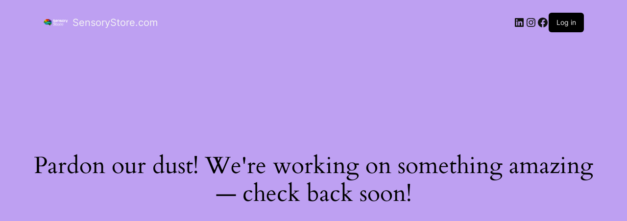

--- FILE ---
content_type: text/html; charset=UTF-8
request_url: https://sensorystore.com/safety/
body_size: 34766
content:
<!DOCTYPE html>
<html lang="en-US" prefix="og: https://ogp.me/ns#">
<head>
	<meta charset="UTF-8" />
	<meta name="viewport" content="width=device-width, initial-scale=1" />

<!-- Search Engine Optimization by Rank Math - https://rankmath.com/ -->
<title>Safety | SensoryStore.com</title>
<meta name="description" content="Autism Safety Products"/>
<meta name="robots" content="follow, index, max-snippet:-1, max-video-preview:-1, max-image-preview:large"/>
<link rel="canonical" href="https://sensorystore.com/safety/" />
<meta property="og:locale" content="en_US" />
<meta property="og:type" content="article" />
<meta property="og:title" content="Safety | SensoryStore.com" />
<meta property="og:description" content="Autism Safety Products" />
<meta property="og:url" content="https://sensorystore.com/safety/" />
<meta property="og:site_name" content="SensoryStore.com" />
<meta property="og:image" content="https://sensorystore.com/wp-content/uploads/2020/11/categories-135.jpg" />
<meta property="og:image:secure_url" content="https://sensorystore.com/wp-content/uploads/2020/11/categories-135.jpg" />
<meta property="og:image:width" content="747" />
<meta property="og:image:height" content="248" />
<meta property="og:image:type" content="image/jpeg" />
<meta name="twitter:card" content="summary_large_image" />
<meta name="twitter:title" content="Safety | SensoryStore.com" />
<meta name="twitter:description" content="Autism Safety Products" />
<meta name="twitter:image" content="https://sensorystore.com/wp-content/uploads/2021/08/sensory-store-logo-2021-black.png" />
<meta name="twitter:label1" content="Products" />
<meta name="twitter:data1" content="5" />
<script type="application/ld+json" class="rank-math-schema">{"@context":"https://schema.org","@graph":[{"@type":"Organization","@id":"https://sensorystore.com/#organization","name":"the Sensory Store"},{"@type":"WebSite","@id":"https://sensorystore.com/#website","url":"https://sensorystore.com","name":"the Sensory Store","publisher":{"@id":"https://sensorystore.com/#organization"},"inLanguage":"en-US"},{"@type":"CollectionPage","@id":"https://sensorystore.com/safety/#webpage","url":"https://sensorystore.com/safety/","name":"Safety | SensoryStore.com","isPartOf":{"@id":"https://sensorystore.com/#website"},"inLanguage":"en-US"}]}</script>
<!-- /Rank Math WordPress SEO plugin -->

<title>Safety | SensoryStore.com</title>
<style id='wp-img-auto-sizes-contain-inline-css' type='text/css'>
img:is([sizes=auto i],[sizes^="auto," i]){contain-intrinsic-size:3000px 1500px}
/*# sourceURL=wp-img-auto-sizes-contain-inline-css */
</style>
<link rel='stylesheet' id='swiper-css' href='https://sensorystore.com/wp-content/plugins/elementor/assets/lib/swiper/v8/css/swiper.min.css' type='text/css' media='all' />
<link rel='stylesheet' id='e-swiper-css' href='https://sensorystore.com/wp-content/plugins/elementor/assets/css/conditionals/e-swiper.min.css' type='text/css' media='all' />
<style id='wp-block-site-logo-inline-css' type='text/css'>
.wp-block-site-logo{box-sizing:border-box;line-height:0}.wp-block-site-logo a{display:inline-block;line-height:0}.wp-block-site-logo.is-default-size img{height:auto;width:120px}.wp-block-site-logo img{height:auto;max-width:100%}.wp-block-site-logo a,.wp-block-site-logo img{border-radius:inherit}.wp-block-site-logo.aligncenter{margin-left:auto;margin-right:auto;text-align:center}:root :where(.wp-block-site-logo.is-style-rounded){border-radius:9999px}
/*# sourceURL=https://sensorystore.com/wp-includes/blocks/site-logo/style.min.css */
</style>
<style id='wp-block-site-title-inline-css' type='text/css'>
.wp-block-site-title{box-sizing:border-box}.wp-block-site-title :where(a){color:inherit;font-family:inherit;font-size:inherit;font-style:inherit;font-weight:inherit;letter-spacing:inherit;line-height:inherit;text-decoration:inherit}
/*# sourceURL=https://sensorystore.com/wp-includes/blocks/site-title/style.min.css */
</style>
<style id='wp-block-group-inline-css' type='text/css'>
.wp-block-group{box-sizing:border-box}:where(.wp-block-group.wp-block-group-is-layout-constrained){position:relative}
/*# sourceURL=https://sensorystore.com/wp-includes/blocks/group/style.min.css */
</style>
<style id='wp-block-social-links-inline-css' type='text/css'>
.wp-block-social-links{background:none;box-sizing:border-box;margin-left:0;padding-left:0;padding-right:0;text-indent:0}.wp-block-social-links .wp-social-link a,.wp-block-social-links .wp-social-link a:hover{border-bottom:0;box-shadow:none;text-decoration:none}.wp-block-social-links .wp-social-link svg{height:1em;width:1em}.wp-block-social-links .wp-social-link span:not(.screen-reader-text){font-size:.65em;margin-left:.5em;margin-right:.5em}.wp-block-social-links.has-small-icon-size{font-size:16px}.wp-block-social-links,.wp-block-social-links.has-normal-icon-size{font-size:24px}.wp-block-social-links.has-large-icon-size{font-size:36px}.wp-block-social-links.has-huge-icon-size{font-size:48px}.wp-block-social-links.aligncenter{display:flex;justify-content:center}.wp-block-social-links.alignright{justify-content:flex-end}.wp-block-social-link{border-radius:9999px;display:block}@media not (prefers-reduced-motion){.wp-block-social-link{transition:transform .1s ease}}.wp-block-social-link{height:auto}.wp-block-social-link a{align-items:center;display:flex;line-height:0}.wp-block-social-link:hover{transform:scale(1.1)}.wp-block-social-links .wp-block-social-link.wp-social-link{display:inline-block;margin:0;padding:0}.wp-block-social-links .wp-block-social-link.wp-social-link .wp-block-social-link-anchor,.wp-block-social-links .wp-block-social-link.wp-social-link .wp-block-social-link-anchor svg,.wp-block-social-links .wp-block-social-link.wp-social-link .wp-block-social-link-anchor:active,.wp-block-social-links .wp-block-social-link.wp-social-link .wp-block-social-link-anchor:hover,.wp-block-social-links .wp-block-social-link.wp-social-link .wp-block-social-link-anchor:visited{color:currentColor;fill:currentColor}:where(.wp-block-social-links:not(.is-style-logos-only)) .wp-social-link{background-color:#f0f0f0;color:#444}:where(.wp-block-social-links:not(.is-style-logos-only)) .wp-social-link-amazon{background-color:#f90;color:#fff}:where(.wp-block-social-links:not(.is-style-logos-only)) .wp-social-link-bandcamp{background-color:#1ea0c3;color:#fff}:where(.wp-block-social-links:not(.is-style-logos-only)) .wp-social-link-behance{background-color:#0757fe;color:#fff}:where(.wp-block-social-links:not(.is-style-logos-only)) .wp-social-link-bluesky{background-color:#0a7aff;color:#fff}:where(.wp-block-social-links:not(.is-style-logos-only)) .wp-social-link-codepen{background-color:#1e1f26;color:#fff}:where(.wp-block-social-links:not(.is-style-logos-only)) .wp-social-link-deviantart{background-color:#02e49b;color:#fff}:where(.wp-block-social-links:not(.is-style-logos-only)) .wp-social-link-discord{background-color:#5865f2;color:#fff}:where(.wp-block-social-links:not(.is-style-logos-only)) .wp-social-link-dribbble{background-color:#e94c89;color:#fff}:where(.wp-block-social-links:not(.is-style-logos-only)) .wp-social-link-dropbox{background-color:#4280ff;color:#fff}:where(.wp-block-social-links:not(.is-style-logos-only)) .wp-social-link-etsy{background-color:#f45800;color:#fff}:where(.wp-block-social-links:not(.is-style-logos-only)) .wp-social-link-facebook{background-color:#0866ff;color:#fff}:where(.wp-block-social-links:not(.is-style-logos-only)) .wp-social-link-fivehundredpx{background-color:#000;color:#fff}:where(.wp-block-social-links:not(.is-style-logos-only)) .wp-social-link-flickr{background-color:#0461dd;color:#fff}:where(.wp-block-social-links:not(.is-style-logos-only)) .wp-social-link-foursquare{background-color:#e65678;color:#fff}:where(.wp-block-social-links:not(.is-style-logos-only)) .wp-social-link-github{background-color:#24292d;color:#fff}:where(.wp-block-social-links:not(.is-style-logos-only)) .wp-social-link-goodreads{background-color:#eceadd;color:#382110}:where(.wp-block-social-links:not(.is-style-logos-only)) .wp-social-link-google{background-color:#ea4434;color:#fff}:where(.wp-block-social-links:not(.is-style-logos-only)) .wp-social-link-gravatar{background-color:#1d4fc4;color:#fff}:where(.wp-block-social-links:not(.is-style-logos-only)) .wp-social-link-instagram{background-color:#f00075;color:#fff}:where(.wp-block-social-links:not(.is-style-logos-only)) .wp-social-link-lastfm{background-color:#e21b24;color:#fff}:where(.wp-block-social-links:not(.is-style-logos-only)) .wp-social-link-linkedin{background-color:#0d66c2;color:#fff}:where(.wp-block-social-links:not(.is-style-logos-only)) .wp-social-link-mastodon{background-color:#3288d4;color:#fff}:where(.wp-block-social-links:not(.is-style-logos-only)) .wp-social-link-medium{background-color:#000;color:#fff}:where(.wp-block-social-links:not(.is-style-logos-only)) .wp-social-link-meetup{background-color:#f6405f;color:#fff}:where(.wp-block-social-links:not(.is-style-logos-only)) .wp-social-link-patreon{background-color:#000;color:#fff}:where(.wp-block-social-links:not(.is-style-logos-only)) .wp-social-link-pinterest{background-color:#e60122;color:#fff}:where(.wp-block-social-links:not(.is-style-logos-only)) .wp-social-link-pocket{background-color:#ef4155;color:#fff}:where(.wp-block-social-links:not(.is-style-logos-only)) .wp-social-link-reddit{background-color:#ff4500;color:#fff}:where(.wp-block-social-links:not(.is-style-logos-only)) .wp-social-link-skype{background-color:#0478d7;color:#fff}:where(.wp-block-social-links:not(.is-style-logos-only)) .wp-social-link-snapchat{background-color:#fefc00;color:#fff;stroke:#000}:where(.wp-block-social-links:not(.is-style-logos-only)) .wp-social-link-soundcloud{background-color:#ff5600;color:#fff}:where(.wp-block-social-links:not(.is-style-logos-only)) .wp-social-link-spotify{background-color:#1bd760;color:#fff}:where(.wp-block-social-links:not(.is-style-logos-only)) .wp-social-link-telegram{background-color:#2aabee;color:#fff}:where(.wp-block-social-links:not(.is-style-logos-only)) .wp-social-link-threads{background-color:#000;color:#fff}:where(.wp-block-social-links:not(.is-style-logos-only)) .wp-social-link-tiktok{background-color:#000;color:#fff}:where(.wp-block-social-links:not(.is-style-logos-only)) .wp-social-link-tumblr{background-color:#011835;color:#fff}:where(.wp-block-social-links:not(.is-style-logos-only)) .wp-social-link-twitch{background-color:#6440a4;color:#fff}:where(.wp-block-social-links:not(.is-style-logos-only)) .wp-social-link-twitter{background-color:#1da1f2;color:#fff}:where(.wp-block-social-links:not(.is-style-logos-only)) .wp-social-link-vimeo{background-color:#1eb7ea;color:#fff}:where(.wp-block-social-links:not(.is-style-logos-only)) .wp-social-link-vk{background-color:#4680c2;color:#fff}:where(.wp-block-social-links:not(.is-style-logos-only)) .wp-social-link-wordpress{background-color:#3499cd;color:#fff}:where(.wp-block-social-links:not(.is-style-logos-only)) .wp-social-link-whatsapp{background-color:#25d366;color:#fff}:where(.wp-block-social-links:not(.is-style-logos-only)) .wp-social-link-x{background-color:#000;color:#fff}:where(.wp-block-social-links:not(.is-style-logos-only)) .wp-social-link-yelp{background-color:#d32422;color:#fff}:where(.wp-block-social-links:not(.is-style-logos-only)) .wp-social-link-youtube{background-color:red;color:#fff}:where(.wp-block-social-links.is-style-logos-only) .wp-social-link{background:none}:where(.wp-block-social-links.is-style-logos-only) .wp-social-link svg{height:1.25em;width:1.25em}:where(.wp-block-social-links.is-style-logos-only) .wp-social-link-amazon{color:#f90}:where(.wp-block-social-links.is-style-logos-only) .wp-social-link-bandcamp{color:#1ea0c3}:where(.wp-block-social-links.is-style-logos-only) .wp-social-link-behance{color:#0757fe}:where(.wp-block-social-links.is-style-logos-only) .wp-social-link-bluesky{color:#0a7aff}:where(.wp-block-social-links.is-style-logos-only) .wp-social-link-codepen{color:#1e1f26}:where(.wp-block-social-links.is-style-logos-only) .wp-social-link-deviantart{color:#02e49b}:where(.wp-block-social-links.is-style-logos-only) .wp-social-link-discord{color:#5865f2}:where(.wp-block-social-links.is-style-logos-only) .wp-social-link-dribbble{color:#e94c89}:where(.wp-block-social-links.is-style-logos-only) .wp-social-link-dropbox{color:#4280ff}:where(.wp-block-social-links.is-style-logos-only) .wp-social-link-etsy{color:#f45800}:where(.wp-block-social-links.is-style-logos-only) .wp-social-link-facebook{color:#0866ff}:where(.wp-block-social-links.is-style-logos-only) .wp-social-link-fivehundredpx{color:#000}:where(.wp-block-social-links.is-style-logos-only) .wp-social-link-flickr{color:#0461dd}:where(.wp-block-social-links.is-style-logos-only) .wp-social-link-foursquare{color:#e65678}:where(.wp-block-social-links.is-style-logos-only) .wp-social-link-github{color:#24292d}:where(.wp-block-social-links.is-style-logos-only) .wp-social-link-goodreads{color:#382110}:where(.wp-block-social-links.is-style-logos-only) .wp-social-link-google{color:#ea4434}:where(.wp-block-social-links.is-style-logos-only) .wp-social-link-gravatar{color:#1d4fc4}:where(.wp-block-social-links.is-style-logos-only) .wp-social-link-instagram{color:#f00075}:where(.wp-block-social-links.is-style-logos-only) .wp-social-link-lastfm{color:#e21b24}:where(.wp-block-social-links.is-style-logos-only) .wp-social-link-linkedin{color:#0d66c2}:where(.wp-block-social-links.is-style-logos-only) .wp-social-link-mastodon{color:#3288d4}:where(.wp-block-social-links.is-style-logos-only) .wp-social-link-medium{color:#000}:where(.wp-block-social-links.is-style-logos-only) .wp-social-link-meetup{color:#f6405f}:where(.wp-block-social-links.is-style-logos-only) .wp-social-link-patreon{color:#000}:where(.wp-block-social-links.is-style-logos-only) .wp-social-link-pinterest{color:#e60122}:where(.wp-block-social-links.is-style-logos-only) .wp-social-link-pocket{color:#ef4155}:where(.wp-block-social-links.is-style-logos-only) .wp-social-link-reddit{color:#ff4500}:where(.wp-block-social-links.is-style-logos-only) .wp-social-link-skype{color:#0478d7}:where(.wp-block-social-links.is-style-logos-only) .wp-social-link-snapchat{color:#fff;stroke:#000}:where(.wp-block-social-links.is-style-logos-only) .wp-social-link-soundcloud{color:#ff5600}:where(.wp-block-social-links.is-style-logos-only) .wp-social-link-spotify{color:#1bd760}:where(.wp-block-social-links.is-style-logos-only) .wp-social-link-telegram{color:#2aabee}:where(.wp-block-social-links.is-style-logos-only) .wp-social-link-threads{color:#000}:where(.wp-block-social-links.is-style-logos-only) .wp-social-link-tiktok{color:#000}:where(.wp-block-social-links.is-style-logos-only) .wp-social-link-tumblr{color:#011835}:where(.wp-block-social-links.is-style-logos-only) .wp-social-link-twitch{color:#6440a4}:where(.wp-block-social-links.is-style-logos-only) .wp-social-link-twitter{color:#1da1f2}:where(.wp-block-social-links.is-style-logos-only) .wp-social-link-vimeo{color:#1eb7ea}:where(.wp-block-social-links.is-style-logos-only) .wp-social-link-vk{color:#4680c2}:where(.wp-block-social-links.is-style-logos-only) .wp-social-link-whatsapp{color:#25d366}:where(.wp-block-social-links.is-style-logos-only) .wp-social-link-wordpress{color:#3499cd}:where(.wp-block-social-links.is-style-logos-only) .wp-social-link-x{color:#000}:where(.wp-block-social-links.is-style-logos-only) .wp-social-link-yelp{color:#d32422}:where(.wp-block-social-links.is-style-logos-only) .wp-social-link-youtube{color:red}.wp-block-social-links.is-style-pill-shape .wp-social-link{width:auto}:root :where(.wp-block-social-links .wp-social-link a){padding:.25em}:root :where(.wp-block-social-links.is-style-logos-only .wp-social-link a){padding:0}:root :where(.wp-block-social-links.is-style-pill-shape .wp-social-link a){padding-left:.6666666667em;padding-right:.6666666667em}.wp-block-social-links:not(.has-icon-color):not(.has-icon-background-color) .wp-social-link-snapchat .wp-block-social-link-label{color:#000}
/*# sourceURL=https://sensorystore.com/wp-includes/blocks/social-links/style.min.css */
</style>
<style id='wp-block-loginout-inline-css' type='text/css'>
.wp-block-loginout{box-sizing:border-box}
/*# sourceURL=https://sensorystore.com/wp-includes/blocks/loginout/style.min.css */
</style>
<style id='wp-block-heading-inline-css' type='text/css'>
h1:where(.wp-block-heading).has-background,h2:where(.wp-block-heading).has-background,h3:where(.wp-block-heading).has-background,h4:where(.wp-block-heading).has-background,h5:where(.wp-block-heading).has-background,h6:where(.wp-block-heading).has-background{padding:1.25em 2.375em}h1.has-text-align-left[style*=writing-mode]:where([style*=vertical-lr]),h1.has-text-align-right[style*=writing-mode]:where([style*=vertical-rl]),h2.has-text-align-left[style*=writing-mode]:where([style*=vertical-lr]),h2.has-text-align-right[style*=writing-mode]:where([style*=vertical-rl]),h3.has-text-align-left[style*=writing-mode]:where([style*=vertical-lr]),h3.has-text-align-right[style*=writing-mode]:where([style*=vertical-rl]),h4.has-text-align-left[style*=writing-mode]:where([style*=vertical-lr]),h4.has-text-align-right[style*=writing-mode]:where([style*=vertical-rl]),h5.has-text-align-left[style*=writing-mode]:where([style*=vertical-lr]),h5.has-text-align-right[style*=writing-mode]:where([style*=vertical-rl]),h6.has-text-align-left[style*=writing-mode]:where([style*=vertical-lr]),h6.has-text-align-right[style*=writing-mode]:where([style*=vertical-rl]){rotate:180deg}
/*# sourceURL=https://sensorystore.com/wp-includes/blocks/heading/style.min.css */
</style>
<style id='wp-block-paragraph-inline-css' type='text/css'>
.is-small-text{font-size:.875em}.is-regular-text{font-size:1em}.is-large-text{font-size:2.25em}.is-larger-text{font-size:3em}.has-drop-cap:not(:focus):first-letter{float:left;font-size:8.4em;font-style:normal;font-weight:100;line-height:.68;margin:.05em .1em 0 0;text-transform:uppercase}body.rtl .has-drop-cap:not(:focus):first-letter{float:none;margin-left:.1em}p.has-drop-cap.has-background{overflow:hidden}:root :where(p.has-background){padding:1.25em 2.375em}:where(p.has-text-color:not(.has-link-color)) a{color:inherit}p.has-text-align-left[style*="writing-mode:vertical-lr"],p.has-text-align-right[style*="writing-mode:vertical-rl"]{rotate:180deg}
/*# sourceURL=https://sensorystore.com/wp-includes/blocks/paragraph/style.min.css */
</style>
<style id='wp-block-cover-inline-css' type='text/css'>
.wp-block-cover,.wp-block-cover-image{align-items:center;background-position:50%;box-sizing:border-box;display:flex;justify-content:center;min-height:430px;overflow:hidden;overflow:clip;padding:1em;position:relative}.wp-block-cover .has-background-dim:not([class*=-background-color]),.wp-block-cover-image .has-background-dim:not([class*=-background-color]),.wp-block-cover-image.has-background-dim:not([class*=-background-color]),.wp-block-cover.has-background-dim:not([class*=-background-color]){background-color:#000}.wp-block-cover .has-background-dim.has-background-gradient,.wp-block-cover-image .has-background-dim.has-background-gradient{background-color:initial}.wp-block-cover-image.has-background-dim:before,.wp-block-cover.has-background-dim:before{background-color:inherit;content:""}.wp-block-cover .wp-block-cover__background,.wp-block-cover .wp-block-cover__gradient-background,.wp-block-cover-image .wp-block-cover__background,.wp-block-cover-image .wp-block-cover__gradient-background,.wp-block-cover-image.has-background-dim:not(.has-background-gradient):before,.wp-block-cover.has-background-dim:not(.has-background-gradient):before{bottom:0;left:0;opacity:.5;position:absolute;right:0;top:0}.wp-block-cover-image.has-background-dim.has-background-dim-10 .wp-block-cover__background,.wp-block-cover-image.has-background-dim.has-background-dim-10 .wp-block-cover__gradient-background,.wp-block-cover-image.has-background-dim.has-background-dim-10:not(.has-background-gradient):before,.wp-block-cover.has-background-dim.has-background-dim-10 .wp-block-cover__background,.wp-block-cover.has-background-dim.has-background-dim-10 .wp-block-cover__gradient-background,.wp-block-cover.has-background-dim.has-background-dim-10:not(.has-background-gradient):before{opacity:.1}.wp-block-cover-image.has-background-dim.has-background-dim-20 .wp-block-cover__background,.wp-block-cover-image.has-background-dim.has-background-dim-20 .wp-block-cover__gradient-background,.wp-block-cover-image.has-background-dim.has-background-dim-20:not(.has-background-gradient):before,.wp-block-cover.has-background-dim.has-background-dim-20 .wp-block-cover__background,.wp-block-cover.has-background-dim.has-background-dim-20 .wp-block-cover__gradient-background,.wp-block-cover.has-background-dim.has-background-dim-20:not(.has-background-gradient):before{opacity:.2}.wp-block-cover-image.has-background-dim.has-background-dim-30 .wp-block-cover__background,.wp-block-cover-image.has-background-dim.has-background-dim-30 .wp-block-cover__gradient-background,.wp-block-cover-image.has-background-dim.has-background-dim-30:not(.has-background-gradient):before,.wp-block-cover.has-background-dim.has-background-dim-30 .wp-block-cover__background,.wp-block-cover.has-background-dim.has-background-dim-30 .wp-block-cover__gradient-background,.wp-block-cover.has-background-dim.has-background-dim-30:not(.has-background-gradient):before{opacity:.3}.wp-block-cover-image.has-background-dim.has-background-dim-40 .wp-block-cover__background,.wp-block-cover-image.has-background-dim.has-background-dim-40 .wp-block-cover__gradient-background,.wp-block-cover-image.has-background-dim.has-background-dim-40:not(.has-background-gradient):before,.wp-block-cover.has-background-dim.has-background-dim-40 .wp-block-cover__background,.wp-block-cover.has-background-dim.has-background-dim-40 .wp-block-cover__gradient-background,.wp-block-cover.has-background-dim.has-background-dim-40:not(.has-background-gradient):before{opacity:.4}.wp-block-cover-image.has-background-dim.has-background-dim-50 .wp-block-cover__background,.wp-block-cover-image.has-background-dim.has-background-dim-50 .wp-block-cover__gradient-background,.wp-block-cover-image.has-background-dim.has-background-dim-50:not(.has-background-gradient):before,.wp-block-cover.has-background-dim.has-background-dim-50 .wp-block-cover__background,.wp-block-cover.has-background-dim.has-background-dim-50 .wp-block-cover__gradient-background,.wp-block-cover.has-background-dim.has-background-dim-50:not(.has-background-gradient):before{opacity:.5}.wp-block-cover-image.has-background-dim.has-background-dim-60 .wp-block-cover__background,.wp-block-cover-image.has-background-dim.has-background-dim-60 .wp-block-cover__gradient-background,.wp-block-cover-image.has-background-dim.has-background-dim-60:not(.has-background-gradient):before,.wp-block-cover.has-background-dim.has-background-dim-60 .wp-block-cover__background,.wp-block-cover.has-background-dim.has-background-dim-60 .wp-block-cover__gradient-background,.wp-block-cover.has-background-dim.has-background-dim-60:not(.has-background-gradient):before{opacity:.6}.wp-block-cover-image.has-background-dim.has-background-dim-70 .wp-block-cover__background,.wp-block-cover-image.has-background-dim.has-background-dim-70 .wp-block-cover__gradient-background,.wp-block-cover-image.has-background-dim.has-background-dim-70:not(.has-background-gradient):before,.wp-block-cover.has-background-dim.has-background-dim-70 .wp-block-cover__background,.wp-block-cover.has-background-dim.has-background-dim-70 .wp-block-cover__gradient-background,.wp-block-cover.has-background-dim.has-background-dim-70:not(.has-background-gradient):before{opacity:.7}.wp-block-cover-image.has-background-dim.has-background-dim-80 .wp-block-cover__background,.wp-block-cover-image.has-background-dim.has-background-dim-80 .wp-block-cover__gradient-background,.wp-block-cover-image.has-background-dim.has-background-dim-80:not(.has-background-gradient):before,.wp-block-cover.has-background-dim.has-background-dim-80 .wp-block-cover__background,.wp-block-cover.has-background-dim.has-background-dim-80 .wp-block-cover__gradient-background,.wp-block-cover.has-background-dim.has-background-dim-80:not(.has-background-gradient):before{opacity:.8}.wp-block-cover-image.has-background-dim.has-background-dim-90 .wp-block-cover__background,.wp-block-cover-image.has-background-dim.has-background-dim-90 .wp-block-cover__gradient-background,.wp-block-cover-image.has-background-dim.has-background-dim-90:not(.has-background-gradient):before,.wp-block-cover.has-background-dim.has-background-dim-90 .wp-block-cover__background,.wp-block-cover.has-background-dim.has-background-dim-90 .wp-block-cover__gradient-background,.wp-block-cover.has-background-dim.has-background-dim-90:not(.has-background-gradient):before{opacity:.9}.wp-block-cover-image.has-background-dim.has-background-dim-100 .wp-block-cover__background,.wp-block-cover-image.has-background-dim.has-background-dim-100 .wp-block-cover__gradient-background,.wp-block-cover-image.has-background-dim.has-background-dim-100:not(.has-background-gradient):before,.wp-block-cover.has-background-dim.has-background-dim-100 .wp-block-cover__background,.wp-block-cover.has-background-dim.has-background-dim-100 .wp-block-cover__gradient-background,.wp-block-cover.has-background-dim.has-background-dim-100:not(.has-background-gradient):before{opacity:1}.wp-block-cover .wp-block-cover__background.has-background-dim.has-background-dim-0,.wp-block-cover .wp-block-cover__gradient-background.has-background-dim.has-background-dim-0,.wp-block-cover-image .wp-block-cover__background.has-background-dim.has-background-dim-0,.wp-block-cover-image .wp-block-cover__gradient-background.has-background-dim.has-background-dim-0{opacity:0}.wp-block-cover .wp-block-cover__background.has-background-dim.has-background-dim-10,.wp-block-cover .wp-block-cover__gradient-background.has-background-dim.has-background-dim-10,.wp-block-cover-image .wp-block-cover__background.has-background-dim.has-background-dim-10,.wp-block-cover-image .wp-block-cover__gradient-background.has-background-dim.has-background-dim-10{opacity:.1}.wp-block-cover .wp-block-cover__background.has-background-dim.has-background-dim-20,.wp-block-cover .wp-block-cover__gradient-background.has-background-dim.has-background-dim-20,.wp-block-cover-image .wp-block-cover__background.has-background-dim.has-background-dim-20,.wp-block-cover-image .wp-block-cover__gradient-background.has-background-dim.has-background-dim-20{opacity:.2}.wp-block-cover .wp-block-cover__background.has-background-dim.has-background-dim-30,.wp-block-cover .wp-block-cover__gradient-background.has-background-dim.has-background-dim-30,.wp-block-cover-image .wp-block-cover__background.has-background-dim.has-background-dim-30,.wp-block-cover-image .wp-block-cover__gradient-background.has-background-dim.has-background-dim-30{opacity:.3}.wp-block-cover .wp-block-cover__background.has-background-dim.has-background-dim-40,.wp-block-cover .wp-block-cover__gradient-background.has-background-dim.has-background-dim-40,.wp-block-cover-image .wp-block-cover__background.has-background-dim.has-background-dim-40,.wp-block-cover-image .wp-block-cover__gradient-background.has-background-dim.has-background-dim-40{opacity:.4}.wp-block-cover .wp-block-cover__background.has-background-dim.has-background-dim-50,.wp-block-cover .wp-block-cover__gradient-background.has-background-dim.has-background-dim-50,.wp-block-cover-image .wp-block-cover__background.has-background-dim.has-background-dim-50,.wp-block-cover-image .wp-block-cover__gradient-background.has-background-dim.has-background-dim-50{opacity:.5}.wp-block-cover .wp-block-cover__background.has-background-dim.has-background-dim-60,.wp-block-cover .wp-block-cover__gradient-background.has-background-dim.has-background-dim-60,.wp-block-cover-image .wp-block-cover__background.has-background-dim.has-background-dim-60,.wp-block-cover-image .wp-block-cover__gradient-background.has-background-dim.has-background-dim-60{opacity:.6}.wp-block-cover .wp-block-cover__background.has-background-dim.has-background-dim-70,.wp-block-cover .wp-block-cover__gradient-background.has-background-dim.has-background-dim-70,.wp-block-cover-image .wp-block-cover__background.has-background-dim.has-background-dim-70,.wp-block-cover-image .wp-block-cover__gradient-background.has-background-dim.has-background-dim-70{opacity:.7}.wp-block-cover .wp-block-cover__background.has-background-dim.has-background-dim-80,.wp-block-cover .wp-block-cover__gradient-background.has-background-dim.has-background-dim-80,.wp-block-cover-image .wp-block-cover__background.has-background-dim.has-background-dim-80,.wp-block-cover-image .wp-block-cover__gradient-background.has-background-dim.has-background-dim-80{opacity:.8}.wp-block-cover .wp-block-cover__background.has-background-dim.has-background-dim-90,.wp-block-cover .wp-block-cover__gradient-background.has-background-dim.has-background-dim-90,.wp-block-cover-image .wp-block-cover__background.has-background-dim.has-background-dim-90,.wp-block-cover-image .wp-block-cover__gradient-background.has-background-dim.has-background-dim-90{opacity:.9}.wp-block-cover .wp-block-cover__background.has-background-dim.has-background-dim-100,.wp-block-cover .wp-block-cover__gradient-background.has-background-dim.has-background-dim-100,.wp-block-cover-image .wp-block-cover__background.has-background-dim.has-background-dim-100,.wp-block-cover-image .wp-block-cover__gradient-background.has-background-dim.has-background-dim-100{opacity:1}.wp-block-cover-image.alignleft,.wp-block-cover-image.alignright,.wp-block-cover.alignleft,.wp-block-cover.alignright{max-width:420px;width:100%}.wp-block-cover-image.aligncenter,.wp-block-cover-image.alignleft,.wp-block-cover-image.alignright,.wp-block-cover.aligncenter,.wp-block-cover.alignleft,.wp-block-cover.alignright{display:flex}.wp-block-cover .wp-block-cover__inner-container,.wp-block-cover-image .wp-block-cover__inner-container{color:inherit;position:relative;width:100%}.wp-block-cover-image.is-position-top-left,.wp-block-cover.is-position-top-left{align-items:flex-start;justify-content:flex-start}.wp-block-cover-image.is-position-top-center,.wp-block-cover.is-position-top-center{align-items:flex-start;justify-content:center}.wp-block-cover-image.is-position-top-right,.wp-block-cover.is-position-top-right{align-items:flex-start;justify-content:flex-end}.wp-block-cover-image.is-position-center-left,.wp-block-cover.is-position-center-left{align-items:center;justify-content:flex-start}.wp-block-cover-image.is-position-center-center,.wp-block-cover.is-position-center-center{align-items:center;justify-content:center}.wp-block-cover-image.is-position-center-right,.wp-block-cover.is-position-center-right{align-items:center;justify-content:flex-end}.wp-block-cover-image.is-position-bottom-left,.wp-block-cover.is-position-bottom-left{align-items:flex-end;justify-content:flex-start}.wp-block-cover-image.is-position-bottom-center,.wp-block-cover.is-position-bottom-center{align-items:flex-end;justify-content:center}.wp-block-cover-image.is-position-bottom-right,.wp-block-cover.is-position-bottom-right{align-items:flex-end;justify-content:flex-end}.wp-block-cover-image.has-custom-content-position.has-custom-content-position .wp-block-cover__inner-container,.wp-block-cover.has-custom-content-position.has-custom-content-position .wp-block-cover__inner-container{margin:0}.wp-block-cover-image.has-custom-content-position.has-custom-content-position.is-position-bottom-left .wp-block-cover__inner-container,.wp-block-cover-image.has-custom-content-position.has-custom-content-position.is-position-bottom-right .wp-block-cover__inner-container,.wp-block-cover-image.has-custom-content-position.has-custom-content-position.is-position-center-left .wp-block-cover__inner-container,.wp-block-cover-image.has-custom-content-position.has-custom-content-position.is-position-center-right .wp-block-cover__inner-container,.wp-block-cover-image.has-custom-content-position.has-custom-content-position.is-position-top-left .wp-block-cover__inner-container,.wp-block-cover-image.has-custom-content-position.has-custom-content-position.is-position-top-right .wp-block-cover__inner-container,.wp-block-cover.has-custom-content-position.has-custom-content-position.is-position-bottom-left .wp-block-cover__inner-container,.wp-block-cover.has-custom-content-position.has-custom-content-position.is-position-bottom-right .wp-block-cover__inner-container,.wp-block-cover.has-custom-content-position.has-custom-content-position.is-position-center-left .wp-block-cover__inner-container,.wp-block-cover.has-custom-content-position.has-custom-content-position.is-position-center-right .wp-block-cover__inner-container,.wp-block-cover.has-custom-content-position.has-custom-content-position.is-position-top-left .wp-block-cover__inner-container,.wp-block-cover.has-custom-content-position.has-custom-content-position.is-position-top-right .wp-block-cover__inner-container{margin:0;width:auto}.wp-block-cover .wp-block-cover__image-background,.wp-block-cover video.wp-block-cover__video-background,.wp-block-cover-image .wp-block-cover__image-background,.wp-block-cover-image video.wp-block-cover__video-background{border:none;bottom:0;box-shadow:none;height:100%;left:0;margin:0;max-height:none;max-width:none;object-fit:cover;outline:none;padding:0;position:absolute;right:0;top:0;width:100%}.wp-block-cover-image.has-parallax,.wp-block-cover.has-parallax,.wp-block-cover__image-background.has-parallax,video.wp-block-cover__video-background.has-parallax{background-attachment:fixed;background-repeat:no-repeat;background-size:cover}@supports (-webkit-touch-callout:inherit){.wp-block-cover-image.has-parallax,.wp-block-cover.has-parallax,.wp-block-cover__image-background.has-parallax,video.wp-block-cover__video-background.has-parallax{background-attachment:scroll}}@media (prefers-reduced-motion:reduce){.wp-block-cover-image.has-parallax,.wp-block-cover.has-parallax,.wp-block-cover__image-background.has-parallax,video.wp-block-cover__video-background.has-parallax{background-attachment:scroll}}.wp-block-cover-image.is-repeated,.wp-block-cover.is-repeated,.wp-block-cover__image-background.is-repeated,video.wp-block-cover__video-background.is-repeated{background-repeat:repeat;background-size:auto}.wp-block-cover-image-text,.wp-block-cover-image-text a,.wp-block-cover-image-text a:active,.wp-block-cover-image-text a:focus,.wp-block-cover-image-text a:hover,.wp-block-cover-text,.wp-block-cover-text a,.wp-block-cover-text a:active,.wp-block-cover-text a:focus,.wp-block-cover-text a:hover,section.wp-block-cover-image h2,section.wp-block-cover-image h2 a,section.wp-block-cover-image h2 a:active,section.wp-block-cover-image h2 a:focus,section.wp-block-cover-image h2 a:hover{color:#fff}.wp-block-cover-image .wp-block-cover.has-left-content{justify-content:flex-start}.wp-block-cover-image .wp-block-cover.has-right-content{justify-content:flex-end}.wp-block-cover-image.has-left-content .wp-block-cover-image-text,.wp-block-cover.has-left-content .wp-block-cover-text,section.wp-block-cover-image.has-left-content>h2{margin-left:0;text-align:left}.wp-block-cover-image.has-right-content .wp-block-cover-image-text,.wp-block-cover.has-right-content .wp-block-cover-text,section.wp-block-cover-image.has-right-content>h2{margin-right:0;text-align:right}.wp-block-cover .wp-block-cover-text,.wp-block-cover-image .wp-block-cover-image-text,section.wp-block-cover-image>h2{font-size:2em;line-height:1.25;margin-bottom:0;max-width:840px;padding:.44em;text-align:center;z-index:1}:where(.wp-block-cover-image:not(.has-text-color)),:where(.wp-block-cover:not(.has-text-color)){color:#fff}:where(.wp-block-cover-image.is-light:not(.has-text-color)),:where(.wp-block-cover.is-light:not(.has-text-color)){color:#000}:root :where(.wp-block-cover h1:not(.has-text-color)),:root :where(.wp-block-cover h2:not(.has-text-color)),:root :where(.wp-block-cover h3:not(.has-text-color)),:root :where(.wp-block-cover h4:not(.has-text-color)),:root :where(.wp-block-cover h5:not(.has-text-color)),:root :where(.wp-block-cover h6:not(.has-text-color)),:root :where(.wp-block-cover p:not(.has-text-color)){color:inherit}body:not(.editor-styles-wrapper) .wp-block-cover:not(.wp-block-cover:has(.wp-block-cover__background+.wp-block-cover__inner-container)) .wp-block-cover__image-background,body:not(.editor-styles-wrapper) .wp-block-cover:not(.wp-block-cover:has(.wp-block-cover__background+.wp-block-cover__inner-container)) .wp-block-cover__video-background{z-index:0}body:not(.editor-styles-wrapper) .wp-block-cover:not(.wp-block-cover:has(.wp-block-cover__background+.wp-block-cover__inner-container)) .wp-block-cover__background,body:not(.editor-styles-wrapper) .wp-block-cover:not(.wp-block-cover:has(.wp-block-cover__background+.wp-block-cover__inner-container)) .wp-block-cover__gradient-background,body:not(.editor-styles-wrapper) .wp-block-cover:not(.wp-block-cover:has(.wp-block-cover__background+.wp-block-cover__inner-container)) .wp-block-cover__inner-container,body:not(.editor-styles-wrapper) .wp-block-cover:not(.wp-block-cover:has(.wp-block-cover__background+.wp-block-cover__inner-container)).has-background-dim:not(.has-background-gradient):before{z-index:1}.has-modal-open body:not(.editor-styles-wrapper) .wp-block-cover:not(.wp-block-cover:has(.wp-block-cover__background+.wp-block-cover__inner-container)) .wp-block-cover__inner-container{z-index:auto}
/*# sourceURL=https://sensorystore.com/wp-includes/blocks/cover/style.min.css */
</style>
<link rel='stylesheet' id='wc-blocks-style-coming-soon-css' href='https://sensorystore.com/wp-content/plugins/woocommerce/assets/client/blocks/coming-soon.css' type='text/css' media='all' />
<link rel='stylesheet' id='themecomplete-epo-css' href='https://sensorystore.com/wp-content/plugins/woocommerce-tm-extra-product-options/assets/css/epo.min.css' type='text/css' media='all' />
<link rel='stylesheet' id='themecomplete-epo-smallscreen-css' href='https://sensorystore.com/wp-content/plugins/woocommerce-tm-extra-product-options/assets/css/tm-epo-smallscreen.min.css' type='text/css' media='only screen and (max-width: 768px)' />
<link rel='stylesheet' id='elementor-icons-shared-0-css' href='https://sensorystore.com/wp-content/plugins/elementor/assets/lib/font-awesome/css/fontawesome.min.css' type='text/css' media='all' />
<link rel='stylesheet' id='elementor-icons-fa-solid-css' href='https://sensorystore.com/wp-content/plugins/elementor/assets/lib/font-awesome/css/solid.min.css' type='text/css' media='all' />
<link rel='stylesheet' id='jet-engine-frontend-css' href='https://sensorystore.com/wp-content/plugins/jet-engine/assets/css/frontend.css' type='text/css' media='all' />
<style id='wp-block-template-skip-link-inline-css' type='text/css'>

		.skip-link.screen-reader-text {
			border: 0;
			clip-path: inset(50%);
			height: 1px;
			margin: -1px;
			overflow: hidden;
			padding: 0;
			position: absolute !important;
			width: 1px;
			word-wrap: normal !important;
		}

		.skip-link.screen-reader-text:focus {
			background-color: #eee;
			clip-path: none;
			color: #444;
			display: block;
			font-size: 1em;
			height: auto;
			left: 5px;
			line-height: normal;
			padding: 15px 23px 14px;
			text-decoration: none;
			top: 5px;
			width: auto;
			z-index: 100000;
		}
/*# sourceURL=wp-block-template-skip-link-inline-css */
</style>
<style id='woocommerce-inline-inline-css' type='text/css'>
.woocommerce form .form-row .required { visibility: visible; }
/*# sourceURL=woocommerce-inline-inline-css */
</style>
<link rel='stylesheet' id='wcesd-css-css' href='https://sensorystore.com/wp-content/plugins/woo-estimated-shipping-date/assets/css/public-style.css' type='text/css' media='all' />
<link rel='stylesheet' id='shoptimizer-main-css' href='https://sensorystore.com/wp-content/themes/shoptimizer/assets/css/main/main.css' type='text/css' media='all' />
<link rel='stylesheet' id='shoptimizer-blog-css' href='https://sensorystore.com/wp-content/themes/shoptimizer/assets/css/main/blog.css' type='text/css' media='all' />
<link rel='stylesheet' id='shoptimizer-dynamic-style-css' href='https://sensorystore.com/wp-content/themes/shoptimizer/assets/css/main/dynamic.css' type='text/css' media='all' />
<link rel='stylesheet' id='shoptimizer-blocks-css' href='https://sensorystore.com/wp-content/themes/shoptimizer/assets/css/main/blocks.css' type='text/css' media='all' />
<link rel='stylesheet' id='font-awesome-all-css' href='https://sensorystore.com/wp-content/plugins/jet-menu/assets/public/lib/font-awesome/css/all.min.css' type='text/css' media='all' />
<link rel='stylesheet' id='font-awesome-v4-shims-css' href='https://sensorystore.com/wp-content/plugins/jet-menu/assets/public/lib/font-awesome/css/v4-shims.min.css' type='text/css' media='all' />
<link rel='stylesheet' id='jet-menu-public-styles-css' href='https://sensorystore.com/wp-content/plugins/jet-menu/assets/public/css/public.css' type='text/css' media='all' />
<link rel='stylesheet' id='jet-menu-general-css' href='https://sensorystore.com/wp-content/uploads/jet-menu/jet-menu-general.css' type='text/css' media='all' />
<link rel='stylesheet' id='jet-popup-frontend-css' href='https://sensorystore.com/wp-content/plugins/jet-popup/assets/css/jet-popup-frontend.css' type='text/css' media='all' />
<link rel='stylesheet' id='photoswipe-css' href='https://sensorystore.com/wp-content/plugins/woocommerce/assets/css/photoswipe/photoswipe.min.css' type='text/css' media='all' />
<link rel='stylesheet' id='photoswipe-default-skin-css' href='https://sensorystore.com/wp-content/plugins/woocommerce/assets/css/photoswipe/default-skin/default-skin.min.css' type='text/css' media='all' />
<link rel='stylesheet' id='jet-woo-builder-css' href='https://sensorystore.com/wp-content/plugins/jet-woo-builder/assets/css/frontend.css' type='text/css' media='all' />
<style id='jet-woo-builder-inline-css' type='text/css'>
@font-face {
				font-family: "WooCommerce";
				font-weight: normal;
				font-style: normal;
				src: url("https://sensorystore.com/wp-content/plugins/woocommerce/assets/fonts/WooCommerce.eot");
				src: url("https://sensorystore.com/wp-content/plugins/woocommerce/assets/fonts/WooCommerce.eot?#iefix") format("embedded-opentype"),
					 url("https://sensorystore.com/wp-content/plugins/woocommerce/assets/fonts/WooCommerce.woff") format("woff"),
					 url("https://sensorystore.com/wp-content/plugins/woocommerce/assets/fonts/WooCommerce.ttf") format("truetype"),
					 url("https://sensorystore.com/wp-content/plugins/woocommerce/assets/fonts/WooCommerce.svg#WooCommerce") format("svg");
			}
/*# sourceURL=jet-woo-builder-inline-css */
</style>
<link rel='stylesheet' id='jet-woo-builder-frontend-font-css' href='https://sensorystore.com/wp-content/plugins/jet-woo-builder/assets/css/lib/jetwoobuilder-frontend-font/css/jetwoobuilder-frontend-font.css' type='text/css' media='all' />
<link rel='stylesheet' id='elementor-frontend-css' href='https://sensorystore.com/wp-content/plugins/elementor/assets/css/frontend.min.css' type='text/css' media='all' />
<style id='elementor-frontend-inline-css' type='text/css'>
.elementor-kit-7{--e-global-color-primary:#6EC1E4;--e-global-color-secondary:#54595F;--e-global-color-text:#7A7A7A;--e-global-color-accent:#61CE70;--e-global-color-dd9c9af:#9F13DB;--e-global-color-971aee5:#F8593B;--e-global-color-76c8b67:#3CBDF8;--e-global-color-e071620:#15BF3F;--e-global-color-6e4c19f:#FFDC00;--e-global-color-85f68e1:#F3A614;--e-global-color-4e89014:#4A5579;--e-global-color-4be9670:#D2E2EA;--e-global-color-61a31cc:#333131;--e-global-color-cae585c:#222222;--e-global-color-0f0403b:#FFFFFF;--e-global-color-fcaeb48:#DADADA;--e-global-color-90e3eb4:#DC30C0;--e-global-typography-primary-font-family:"Roboto";--e-global-typography-primary-font-weight:600;--e-global-typography-secondary-font-family:"Roboto Slab";--e-global-typography-secondary-font-weight:400;--e-global-typography-text-font-family:"Roboto";--e-global-typography-text-font-weight:400;--e-global-typography-accent-font-family:"Roboto";--e-global-typography-accent-font-weight:500;background-color:#FFFFFF;}.elementor-kit-7 e-page-transition{background-color:#FFBC7D;}.elementor-kit-7 a{color:#F4F4F4;}.elementor-section.elementor-section-boxed > .elementor-container{max-width:1400px;}.e-con{--container-max-width:1400px;--container-default-padding-top:0px;--container-default-padding-right:0px;--container-default-padding-bottom:0px;--container-default-padding-left:0px;}.elementor-widget:not(:last-child){margin-block-end:0px;}.elementor-element{--widgets-spacing:0px 0px;--widgets-spacing-row:0px;--widgets-spacing-column:0px;}{}h1.entry-title{display:var(--page-title-display);}@media(max-width:1024px){.elementor-section.elementor-section-boxed > .elementor-container{max-width:1024px;}.e-con{--container-max-width:1024px;}}@media(max-width:767px){.elementor-section.elementor-section-boxed > .elementor-container{max-width:767px;}.e-con{--container-max-width:767px;}}/* Start custom CSS */.body-text-link {
color:#9F13DB !important; 
font-weight: bold;
border-bottom: 3px solid #9F13DB;
padding-bottom: 2px;
}/* End custom CSS */
.elementor-30094 .elementor-element.elementor-element-18121d0 .elementor-repeater-item-9176f15.jet-parallax-section__layout .jet-parallax-section__image{background-size:auto;}.elementor-30094 .elementor-element.elementor-element-0caf425 > .elementor-widget-wrap > .elementor-widget:not(.elementor-widget__width-auto):not(.elementor-widget__width-initial):not(:last-child):not(.elementor-absolute){margin-bottom:0px;}.elementor-30094 .elementor-element.elementor-element-0caf425 > .elementor-element-populated{margin:0px 0px -3px 0px;--e-column-margin-right:0px;--e-column-margin-left:0px;}.elementor-widget-heading .elementor-heading-title{font-family:var( --e-global-typography-primary-font-family ), Sans-serif;font-weight:var( --e-global-typography-primary-font-weight );color:var( --e-global-color-primary );}.elementor-30094 .elementor-element.elementor-element-4308bdd > .elementor-widget-container{margin:0px 0px -1px 0px;}.elementor-30094 .elementor-element.elementor-element-4308bdd .elementor-heading-title{font-family:"Roboto", Sans-serif;font-size:14px;font-weight:400;color:#FFFFFF;}.elementor-30094 .elementor-element.elementor-element-e5fa08d > .elementor-widget-wrap > .elementor-widget:not(.elementor-widget__width-auto):not(.elementor-widget__width-initial):not(:last-child):not(.elementor-absolute){margin-bottom:0px;}.elementor-30094 .elementor-element.elementor-element-e5fa08d > .elementor-element-populated{margin:0px 0px -3px 0px;--e-column-margin-right:0px;--e-column-margin-left:0px;padding:0px 0px -5px 0px;}.elementor-30094 .elementor-element.elementor-element-c64f6b6.elementor-column > .elementor-widget-wrap{justify-content:flex-end;}.elementor-30094 .elementor-element.elementor-element-c64f6b6 > .elementor-widget-wrap > .elementor-widget:not(.elementor-widget__width-auto):not(.elementor-widget__width-initial):not(:last-child):not(.elementor-absolute){margin-bottom:0px;}.elementor-30094 .elementor-element.elementor-element-c64f6b6 > .elementor-element-populated{padding:-2px 0px -2px 0px;}.elementor-widget-button .elementor-button{background-color:var( --e-global-color-accent );font-family:var( --e-global-typography-accent-font-family ), Sans-serif;font-weight:var( --e-global-typography-accent-font-weight );}.elementor-30094 .elementor-element.elementor-element-0361879 .elementor-button{background-color:#FFFFFF00;font-family:"Roboto", Sans-serif;font-size:14px;font-weight:500;border-radius:0px 0px 0px 0px;padding:0px 0px 0px 0px;}.elementor-30094 .elementor-element.elementor-element-0361879{width:auto;max-width:auto;}.elementor-30094 .elementor-element.elementor-element-0361879 > .elementor-widget-container{margin:-7px 7px 0px 0px;padding:0px 0px 0px 0px;}.elementor-30094 .elementor-element.elementor-element-0361879 .elementor-button-content-wrapper{flex-direction:row-reverse;}.elementor-30094 .elementor-element.elementor-element-0361879 .elementor-button .elementor-button-content-wrapper{gap:5px;}.elementor-30094 .elementor-element.elementor-element-0361879 .elementor-button:hover, .elementor-30094 .elementor-element.elementor-element-0361879 .elementor-button:focus{color:var( --e-global-color-85f68e1 );}.elementor-30094 .elementor-element.elementor-element-0361879 .elementor-button:hover svg, .elementor-30094 .elementor-element.elementor-element-0361879 .elementor-button:focus svg{fill:var( --e-global-color-85f68e1 );}.elementor-30094 .elementor-element.elementor-element-2b50f11{width:auto;max-width:auto;text-align:right;}.elementor-30094 .elementor-element.elementor-element-2b50f11 > .elementor-widget-container{margin:0px 8px 0px 0px;}.elementor-30094 .elementor-element.elementor-element-2b50f11 .elementor-heading-title{font-family:"Roboto", Sans-serif;font-size:14px;font-weight:400;color:#FFFFFF;}.elementor-30094 .elementor-element.elementor-element-d8e2abe{width:auto;max-width:auto;text-align:right;}.elementor-30094 .elementor-element.elementor-element-d8e2abe > .elementor-widget-container{margin:0px 0px 0px 0px;padding:0px 0px 0px 0px;}.elementor-30094 .elementor-element.elementor-element-d8e2abe .elementor-heading-title{font-family:"Roboto", Sans-serif;font-size:14px;font-weight:400;color:#FFFFFF;}.elementor-30094 .elementor-element.elementor-element-18121d0:not(.elementor-motion-effects-element-type-background), .elementor-30094 .elementor-element.elementor-element-18121d0 > .elementor-motion-effects-container > .elementor-motion-effects-layer{background-color:#575757;}.elementor-30094 .elementor-element.elementor-element-18121d0 > .elementor-container{min-height:15px;}.elementor-30094 .elementor-element.elementor-element-18121d0{transition:background 0.3s, border 0.3s, border-radius 0.3s, box-shadow 0.3s;margin-top:0px;margin-bottom:0px;padding:2px 2px 4px 2px;}.elementor-30094 .elementor-element.elementor-element-18121d0 > .elementor-background-overlay{transition:background 0.3s, border-radius 0.3s, opacity 0.3s;}.elementor-30094 .elementor-element.elementor-element-8d3c5c7 .elementor-repeater-item-667b3ca.jet-parallax-section__layout .jet-parallax-section__image{background-size:auto;}.elementor-30094 .elementor-element.elementor-element-71905d1 .jet-mobile-menu__toggle .jet-mobile-menu__toggle-icon{color:#FFFFFF;}.elementor-30094 .elementor-element.elementor-element-71905d1 .jet-mobile-menu__container .jet-mobile-menu__back i{color:var( --e-global-color-cae585c );}.elementor-30094 .elementor-element.elementor-element-71905d1 .jet-mobile-menu__container .jet-mobile-menu__back svg{color:var( --e-global-color-cae585c );}.elementor-30094 .elementor-element.elementor-element-71905d1 .jet-mobile-menu__container{z-index:999;}.elementor-30094 .elementor-element.elementor-element-71905d1 .jet-mobile-menu-widget .jet-mobile-menu-cover{z-index:calc(999-1);}.elementor-30094 .elementor-element.elementor-element-71905d1 .jet-mobile-menu__item .jet-menu-icon{align-self:center;justify-content:flex-start;}.elementor-30094 .elementor-element.elementor-element-71905d1 .jet-mobile-menu__item .jet-menu-badge{align-self:flex-start;}.elementor-30094 .elementor-element.elementor-element-71905d1 .jet-mobile-menu__item .jet-menu-label{color:var( --e-global-color-cae585c );}.elementor-30094 .elementor-element.elementor-element-71905d1 .jet-mobile-menu__item .jet-menu-badge__inner{color:var( --e-global-color-cae585c );}.elementor-30094 .elementor-element.elementor-element-71905d1 .jet-mobile-menu__item .jet-dropdown-arrow{color:var( --e-global-color-cae585c );}.elementor-widget-image .widget-image-caption{color:var( --e-global-color-text );font-family:var( --e-global-typography-text-font-family ), Sans-serif;font-weight:var( --e-global-typography-text-font-weight );}.elementor-30094 .elementor-element.elementor-element-4467c3c img{width:175px;max-width:100%;height:55px;}.elementor-widget-search-form input[type="search"].elementor-search-form__input{font-family:var( --e-global-typography-text-font-family ), Sans-serif;font-weight:var( --e-global-typography-text-font-weight );}.elementor-widget-search-form .elementor-search-form__input,
					.elementor-widget-search-form .elementor-search-form__icon,
					.elementor-widget-search-form .elementor-lightbox .dialog-lightbox-close-button,
					.elementor-widget-search-form .elementor-lightbox .dialog-lightbox-close-button:hover,
					.elementor-widget-search-form.elementor-search-form--skin-full_screen input[type="search"].elementor-search-form__input{color:var( --e-global-color-text );fill:var( --e-global-color-text );}.elementor-widget-search-form .elementor-search-form__submit{font-family:var( --e-global-typography-text-font-family ), Sans-serif;font-weight:var( --e-global-typography-text-font-weight );background-color:var( --e-global-color-secondary );}.elementor-30094 .elementor-element.elementor-element-dd7ef6d{z-index:999;}.elementor-30094 .elementor-element.elementor-element-dd7ef6d .elementor-search-form__container{min-height:47px;}.elementor-30094 .elementor-element.elementor-element-dd7ef6d .elementor-search-form__submit{min-width:47px;--e-search-form-submit-text-color:#FFFFFF;background-color:#FFCC6D;}body:not(.rtl) .elementor-30094 .elementor-element.elementor-element-dd7ef6d .elementor-search-form__icon{padding-left:calc(47px / 3);}body.rtl .elementor-30094 .elementor-element.elementor-element-dd7ef6d .elementor-search-form__icon{padding-right:calc(47px / 3);}.elementor-30094 .elementor-element.elementor-element-dd7ef6d .elementor-search-form__input, .elementor-30094 .elementor-element.elementor-element-dd7ef6d.elementor-search-form--button-type-text .elementor-search-form__submit{padding-left:calc(47px / 3);padding-right:calc(47px / 3);}.elementor-30094 .elementor-element.elementor-element-dd7ef6d:not(.elementor-search-form--skin-full_screen) .elementor-search-form__container{background-color:#FFFFFF;border-radius:6px;}.elementor-30094 .elementor-element.elementor-element-dd7ef6d.elementor-search-form--skin-full_screen input[type="search"].elementor-search-form__input{background-color:#FFFFFF;border-radius:6px;}.elementor-bc-flex-widget .elementor-30094 .elementor-element.elementor-element-3bcaa0a.elementor-column .elementor-widget-wrap{align-items:center;}.elementor-30094 .elementor-element.elementor-element-3bcaa0a.elementor-column.elementor-element[data-element_type="column"] > .elementor-widget-wrap.elementor-element-populated{align-content:center;align-items:center;}.elementor-30094 .elementor-element.elementor-element-3bcaa0a > .elementor-widget-wrap > .elementor-widget:not(.elementor-widget__width-auto):not(.elementor-widget__width-initial):not(:last-child):not(.elementor-absolute){margin-bottom:0px;}.elementor-30094 .elementor-element.elementor-element-df067ba .elementor-button{background-color:#61CE7000;fill:#FFFFFF;color:#FFFFFF;}.elementor-30094 .elementor-element.elementor-element-df067ba .elementor-button:hover, .elementor-30094 .elementor-element.elementor-element-df067ba .elementor-button:focus{background-color:#02010100;color:var( --e-global-color-85f68e1 );}.elementor-30094 .elementor-element.elementor-element-df067ba .elementor-button:hover svg, .elementor-30094 .elementor-element.elementor-element-df067ba .elementor-button:focus svg{fill:var( --e-global-color-85f68e1 );}.elementor-bc-flex-widget .elementor-30094 .elementor-element.elementor-element-2512e6e.elementor-column .elementor-widget-wrap{align-items:center;}.elementor-30094 .elementor-element.elementor-element-2512e6e.elementor-column.elementor-element[data-element_type="column"] > .elementor-widget-wrap.elementor-element-populated{align-content:center;align-items:center;}.elementor-30094 .elementor-element.elementor-element-2512e6e > .elementor-widget-wrap > .elementor-widget:not(.elementor-widget__width-auto):not(.elementor-widget__width-initial):not(:last-child):not(.elementor-absolute){margin-bottom:0px;}.elementor-30094 .elementor-element.elementor-element-3b25513 .jet-nav--horizontal{justify-content:flex-start;text-align:left;}.elementor-30094 .elementor-element.elementor-element-3b25513 .jet-nav--vertical .menu-item-link-top{justify-content:flex-start;text-align:left;}.elementor-30094 .elementor-element.elementor-element-3b25513 .jet-nav--vertical-sub-bottom .menu-item-link-sub{justify-content:flex-start;text-align:left;}.elementor-30094 .elementor-element.elementor-element-3b25513 .jet-mobile-menu.jet-mobile-menu-trigger-active .menu-item-link{justify-content:flex-start;text-align:left;}.elementor-30094 .elementor-element.elementor-element-3b25513 .menu-item-link-sub{background-color:var( --e-global-color-cae585c );}.elementor-bc-flex-widget .elementor-30094 .elementor-element.elementor-element-63a5b25.elementor-column .elementor-widget-wrap{align-items:center;}.elementor-30094 .elementor-element.elementor-element-63a5b25.elementor-column.elementor-element[data-element_type="column"] > .elementor-widget-wrap.elementor-element-populated{align-content:center;align-items:center;}.elementor-30094 .elementor-element.elementor-element-63a5b25 > .elementor-widget-wrap > .elementor-widget:not(.elementor-widget__width-auto):not(.elementor-widget__width-initial):not(:last-child):not(.elementor-absolute){margin-bottom:0px;}.elementor-30094 .elementor-element.elementor-element-d755806 .elementor-jet-blocks-cart{justify-content:flex-end;}.elementor-30094 .elementor-element.elementor-element-d755806 .jet-blocks-cart__label{color:var( --e-global-color-85f68e1 );}.elementor-30094 .elementor-element.elementor-element-d755806 .jet-blocks-cart__icon{color:var( --e-global-color-85f68e1 );}.elementor-30094 .elementor-element.elementor-element-d755806 .jet-blocks-cart__heading-link:hover .jet-blocks-cart__label{color:var( --e-global-color-6e4c19f );}.elementor-30094 .elementor-element.elementor-element-d755806 .jet-blocks-cart__heading-link:hover .jet-blocks-cart__icon{color:var( --e-global-color-6e4c19f );}.elementor-30094 .elementor-element.elementor-element-d755806 .jet-blocks-cart__heading-link:hover .jet-blocks-cart__count{color:var( --e-global-color-6e4c19f );}.elementor-30094 .elementor-element.elementor-element-d755806 .jet-blocks-cart__heading-link:hover .jet-blocks-cart__total{color:var( --e-global-color-6e4c19f );}.elementor-30094 .elementor-element.elementor-element-8d3c5c7:not(.elementor-motion-effects-element-type-background), .elementor-30094 .elementor-element.elementor-element-8d3c5c7 > .elementor-motion-effects-container > .elementor-motion-effects-layer{background-color:#0E0D0D;}.elementor-30094 .elementor-element.elementor-element-8d3c5c7{transition:background 0.3s, border 0.3s, border-radius 0.3s, box-shadow 0.3s;margin-top:-3px;margin-bottom:0px;padding:10px 0px 10px 33px;z-index:500;}.elementor-30094 .elementor-element.elementor-element-8d3c5c7 > .elementor-background-overlay{transition:background 0.3s, border-radius 0.3s, opacity 0.3s;}.elementor-30094 .elementor-element.elementor-element-28677b1{--display:flex;--min-height:15px;--flex-direction:row;--container-widget-width:calc( ( 1 - var( --container-widget-flex-grow ) ) * 100% );--container-widget-height:100%;--container-widget-flex-grow:1;--container-widget-align-self:stretch;--flex-wrap-mobile:wrap;--justify-content:center;--align-items:stretch;--gap:0px 0px;--row-gap:0px;--column-gap:0px;border-style:solid;--border-style:solid;border-width:0px 0px 2px 0px;--border-top-width:0px;--border-right-width:0px;--border-bottom-width:2px;--border-left-width:0px;border-color:#8D0EC5;--border-color:#8D0EC5;--z-index:5000;}.elementor-30094 .elementor-element.elementor-element-28677b1:not(.elementor-motion-effects-element-type-background), .elementor-30094 .elementor-element.elementor-element-28677b1 > .elementor-motion-effects-container > .elementor-motion-effects-layer{background-color:#FFFFFFFC;}.elementor-30094 .elementor-element.elementor-element-28677b1 .elementor-repeater-item-c6db227.jet-parallax-section__layout .jet-parallax-section__image{background-size:auto;}.elementor-30094 .elementor-element.elementor-element-0b80636{width:var( --container-widget-width, 7.337% );max-width:7.337%;--container-widget-width:7.337%;--container-widget-flex-grow:0;}.elementor-30094 .elementor-element.elementor-element-0b80636 > .elementor-widget-container{padding:2px 20px 3px 7px;}.elementor-30094 .elementor-element.elementor-element-0b80636.elementor-element{--flex-grow:0;--flex-shrink:0;}.elementor-30094 .elementor-element.elementor-element-0b80636 .elementor-widget-container{--e-transform-origin-x:left;--e-transform-origin-y:center;}.elementor-widget-nav-menu .elementor-nav-menu .elementor-item{font-family:var( --e-global-typography-primary-font-family ), Sans-serif;font-weight:var( --e-global-typography-primary-font-weight );}.elementor-widget-nav-menu .elementor-nav-menu--main .elementor-item{color:var( --e-global-color-text );fill:var( --e-global-color-text );}.elementor-widget-nav-menu .elementor-nav-menu--main .elementor-item:hover,
					.elementor-widget-nav-menu .elementor-nav-menu--main .elementor-item.elementor-item-active,
					.elementor-widget-nav-menu .elementor-nav-menu--main .elementor-item.highlighted,
					.elementor-widget-nav-menu .elementor-nav-menu--main .elementor-item:focus{color:var( --e-global-color-accent );fill:var( --e-global-color-accent );}.elementor-widget-nav-menu .elementor-nav-menu--main:not(.e--pointer-framed) .elementor-item:before,
					.elementor-widget-nav-menu .elementor-nav-menu--main:not(.e--pointer-framed) .elementor-item:after{background-color:var( --e-global-color-accent );}.elementor-widget-nav-menu .e--pointer-framed .elementor-item:before,
					.elementor-widget-nav-menu .e--pointer-framed .elementor-item:after{border-color:var( --e-global-color-accent );}.elementor-widget-nav-menu{--e-nav-menu-divider-color:var( --e-global-color-text );}.elementor-widget-nav-menu .elementor-nav-menu--dropdown .elementor-item, .elementor-widget-nav-menu .elementor-nav-menu--dropdown  .elementor-sub-item{font-family:var( --e-global-typography-accent-font-family ), Sans-serif;font-weight:var( --e-global-typography-accent-font-weight );}.elementor-30094 .elementor-element.elementor-element-81f88a6 .elementor-menu-toggle{margin:0 auto;}.elementor-30094 .elementor-element.elementor-element-81f88a6 .elementor-nav-menu .elementor-item{font-family:"Roboto", Sans-serif;font-size:0.7vw;font-weight:600;word-spacing:0px;}.elementor-30094 .elementor-element.elementor-element-81f88a6 .elementor-nav-menu--main .elementor-item{color:#5A5A5A;fill:#5A5A5A;padding-left:3px;padding-right:3px;padding-top:13px;padding-bottom:13px;}.elementor-30094 .elementor-element.elementor-element-81f88a6{--e-nav-menu-horizontal-menu-item-margin:calc( 13px / 2 );}.elementor-30094 .elementor-element.elementor-element-81f88a6 .elementor-nav-menu--main:not(.elementor-nav-menu--layout-horizontal) .elementor-nav-menu > li:not(:last-child){margin-bottom:13px;}.elementor-30094 .elementor-element.elementor-element-28677b1.jet-sticky-section--stuck.jet-sticky-transition-in, .elementor-30094 .elementor-element.elementor-element-28677b1.jet-sticky-section--stuck.jet-sticky-transition-out{transition:margin 0.1s, padding 0.1s, background 0.1s, box-shadow 0.1s;}.elementor-30094 .elementor-element.elementor-element-28677b1.jet-sticky-section--stuck.jet-sticky-transition-in > .elementor-container, .elementor-30094 .elementor-element.elementor-element-28677b1.jet-sticky-section--stuck.jet-sticky-transition-out > .elementor-container{transition:min-height 0.1s;}.elementor-theme-builder-content-area{height:400px;}.elementor-location-header:before, .elementor-location-footer:before{content:"";display:table;clear:both;}@media(min-width:768px){.elementor-30094 .elementor-element.elementor-element-f27a363{width:5.378%;}.elementor-30094 .elementor-element.elementor-element-8bd84b2{width:10.192%;}.elementor-30094 .elementor-element.elementor-element-9a0c6c1{width:59.319%;}.elementor-30094 .elementor-element.elementor-element-3bcaa0a{width:10.375%;}.elementor-30094 .elementor-element.elementor-element-2512e6e{width:7.361%;}.elementor-30094 .elementor-element.elementor-element-63a5b25{width:6.039%;}}@media(max-width:767px){.elementor-30094 .elementor-element.elementor-element-0caf425.elementor-column{order:20;}.elementor-30094 .elementor-element.elementor-element-0caf425 > .elementor-widget-wrap > .elementor-widget:not(.elementor-widget__width-auto):not(.elementor-widget__width-initial):not(:last-child):not(.elementor-absolute){margin-bottom:15px;}.elementor-30094 .elementor-element.elementor-element-e5fa08d.elementor-column{order:30;}.elementor-30094 .elementor-element.elementor-element-e5fa08d > .elementor-widget-wrap > .elementor-widget:not(.elementor-widget__width-auto):not(.elementor-widget__width-initial):not(:last-child):not(.elementor-absolute){margin-bottom:0px;}.elementor-30094 .elementor-element.elementor-element-f27a363{width:11%;}.elementor-30094 .elementor-element.elementor-element-f27a363.elementor-column{order:5;}.elementor-30094 .elementor-element.elementor-element-f27a363.elementor-column > .elementor-widget-wrap{justify-content:flex-start;}.elementor-30094 .elementor-element.elementor-element-f27a363 > .elementor-widget-wrap > .elementor-widget:not(.elementor-widget__width-auto):not(.elementor-widget__width-initial):not(:last-child):not(.elementor-absolute){margin-bottom:0px;}.elementor-30094 .elementor-element.elementor-element-71905d1 .jet-mobile-menu__toggle .jet-mobile-menu__toggle-icon i{font-size:23px;}.elementor-30094 .elementor-element.elementor-element-71905d1 .jet-mobile-menu__toggle .jet-mobile-menu__toggle-icon svg{width:23px;}.elementor-30094 .elementor-element.elementor-element-71905d1 .jet-mobile-menu__container .jet-mobile-menu__back i{font-size:30px;}.elementor-30094 .elementor-element.elementor-element-71905d1 .jet-mobile-menu__container .jet-mobile-menu__back svg{width:30px;}.elementor-30094 .elementor-element.elementor-element-71905d1 .jet-mobile-menu__container{width:300px;}.elementor-30094 .elementor-element.elementor-element-71905d1 .jet-mobile-menu__item .jet-menu-icon{font-size:25px;}.elementor-30094 .elementor-element.elementor-element-8bd84b2{width:27%;}.elementor-30094 .elementor-element.elementor-element-8bd84b2.elementor-column{order:5;}.elementor-30094 .elementor-element.elementor-element-8bd84b2 > .elementor-widget-wrap > .elementor-widget:not(.elementor-widget__width-auto):not(.elementor-widget__width-initial):not(:last-child):not(.elementor-absolute){margin-bottom:0px;}.elementor-30094 .elementor-element.elementor-element-8bd84b2 > .elementor-element-populated{margin:0% 0% 0% 3%;--e-column-margin-right:0%;--e-column-margin-left:3%;padding:0px 0px 4px 2px;}.elementor-30094 .elementor-element.elementor-element-4467c3c > .elementor-widget-container{padding:4px 0px 4px 0px;}.elementor-30094 .elementor-element.elementor-element-4467c3c img{max-width:100%;}.elementor-30094 .elementor-element.elementor-element-9a0c6c1{width:100%;}.elementor-30094 .elementor-element.elementor-element-9a0c6c1.elementor-column{order:15;}.elementor-30094 .elementor-element.elementor-element-9a0c6c1 > .elementor-widget-wrap > .elementor-widget:not(.elementor-widget__width-auto):not(.elementor-widget__width-initial):not(:last-child):not(.elementor-absolute){margin-bottom:0px;}.elementor-30094 .elementor-element.elementor-element-63a5b25{width:58%;}.elementor-30094 .elementor-element.elementor-element-63a5b25.elementor-column{order:10;}.elementor-30094 .elementor-element.elementor-element-d755806 .elementor-jet-blocks-cart{justify-content:flex-end;}.elementor-30094 .elementor-element.elementor-element-8d3c5c7{margin-top:0px;margin-bottom:0px;padding:5px 5px 7px 4px;}.elementor-30094 .elementor-element.elementor-element-28677b1{--margin-top:0px;--margin-bottom:0px;--margin-left:0px;--margin-right:0px;--padding-top:0px;--padding-bottom:0px;--padding-left:0px;--padding-right:0px;--z-index:20;}}
.elementor-32265 .elementor-element.elementor-element-1d330d39 .elementor-repeater-item-2a2123d.jet-parallax-section__layout .jet-parallax-section__image{background-size:auto;}.elementor-32265 .elementor-element.elementor-element-71997762 .elementor-repeater-item-54c5b61.jet-parallax-section__layout .jet-parallax-section__image{background-size:auto;}.elementor-widget-heading .elementor-heading-title{font-family:var( --e-global-typography-primary-font-family ), Sans-serif;font-weight:var( --e-global-typography-primary-font-weight );color:var( --e-global-color-primary );}.elementor-32265 .elementor-element.elementor-element-2dfaffa0 .elementor-heading-title{font-size:18px;font-weight:500;color:#ffffff;}.elementor-widget-icon-list .elementor-icon-list-item:not(:last-child):after{border-color:var( --e-global-color-text );}.elementor-widget-icon-list .elementor-icon-list-icon i{color:var( --e-global-color-primary );}.elementor-widget-icon-list .elementor-icon-list-icon svg{fill:var( --e-global-color-primary );}.elementor-widget-icon-list .elementor-icon-list-item > .elementor-icon-list-text, .elementor-widget-icon-list .elementor-icon-list-item > a{font-family:var( --e-global-typography-text-font-family ), Sans-serif;font-weight:var( --e-global-typography-text-font-weight );}.elementor-widget-icon-list .elementor-icon-list-text{color:var( --e-global-color-secondary );}.elementor-32265 .elementor-element.elementor-element-179590ed .elementor-icon-list-items:not(.elementor-inline-items) .elementor-icon-list-item:not(:last-child){padding-block-end:calc(5px/2);}.elementor-32265 .elementor-element.elementor-element-179590ed .elementor-icon-list-items:not(.elementor-inline-items) .elementor-icon-list-item:not(:first-child){margin-block-start:calc(5px/2);}.elementor-32265 .elementor-element.elementor-element-179590ed .elementor-icon-list-items.elementor-inline-items .elementor-icon-list-item{margin-inline:calc(5px/2);}.elementor-32265 .elementor-element.elementor-element-179590ed .elementor-icon-list-items.elementor-inline-items{margin-inline:calc(-5px/2);}.elementor-32265 .elementor-element.elementor-element-179590ed .elementor-icon-list-items.elementor-inline-items .elementor-icon-list-item:after{inset-inline-end:calc(-5px/2);}.elementor-32265 .elementor-element.elementor-element-179590ed .elementor-icon-list-icon i{transition:color 0.3s;}.elementor-32265 .elementor-element.elementor-element-179590ed .elementor-icon-list-icon svg{transition:fill 0.3s;}.elementor-32265 .elementor-element.elementor-element-179590ed{--e-icon-list-icon-size:0px;--icon-vertical-offset:0px;}.elementor-32265 .elementor-element.elementor-element-179590ed .elementor-icon-list-icon{padding-inline-end:0px;}.elementor-32265 .elementor-element.elementor-element-179590ed .elementor-icon-list-item > .elementor-icon-list-text, .elementor-32265 .elementor-element.elementor-element-179590ed .elementor-icon-list-item > a{font-size:14px;font-weight:300;}.elementor-32265 .elementor-element.elementor-element-179590ed .elementor-icon-list-text{color:rgba(255,255,255,0.5);transition:color 0.3s;}.elementor-32265 .elementor-element.elementor-element-2fddfb57 .elementor-heading-title{font-size:18px;font-weight:500;color:#ffffff;}.elementor-32265 .elementor-element.elementor-element-df05438 .elementor-icon-list-items:not(.elementor-inline-items) .elementor-icon-list-item:not(:last-child){padding-block-end:calc(5px/2);}.elementor-32265 .elementor-element.elementor-element-df05438 .elementor-icon-list-items:not(.elementor-inline-items) .elementor-icon-list-item:not(:first-child){margin-block-start:calc(5px/2);}.elementor-32265 .elementor-element.elementor-element-df05438 .elementor-icon-list-items.elementor-inline-items .elementor-icon-list-item{margin-inline:calc(5px/2);}.elementor-32265 .elementor-element.elementor-element-df05438 .elementor-icon-list-items.elementor-inline-items{margin-inline:calc(-5px/2);}.elementor-32265 .elementor-element.elementor-element-df05438 .elementor-icon-list-items.elementor-inline-items .elementor-icon-list-item:after{inset-inline-end:calc(-5px/2);}.elementor-32265 .elementor-element.elementor-element-df05438 .elementor-icon-list-icon i{transition:color 0.3s;}.elementor-32265 .elementor-element.elementor-element-df05438 .elementor-icon-list-icon svg{transition:fill 0.3s;}.elementor-32265 .elementor-element.elementor-element-df05438{--e-icon-list-icon-size:0px;--icon-vertical-offset:0px;}.elementor-32265 .elementor-element.elementor-element-df05438 .elementor-icon-list-icon{padding-inline-end:0px;}.elementor-32265 .elementor-element.elementor-element-df05438 .elementor-icon-list-item > .elementor-icon-list-text, .elementor-32265 .elementor-element.elementor-element-df05438 .elementor-icon-list-item > a{font-size:14px;font-weight:300;}.elementor-32265 .elementor-element.elementor-element-df05438 .elementor-icon-list-text{color:rgba(255,255,255,0.5);transition:color 0.3s;}.elementor-32265 .elementor-element.elementor-element-35f14337 .elementor-heading-title{font-size:18px;font-weight:500;color:#ffffff;}.elementor-32265 .elementor-element.elementor-element-1952188 .elementor-icon-list-items:not(.elementor-inline-items) .elementor-icon-list-item:not(:last-child){padding-block-end:calc(5px/2);}.elementor-32265 .elementor-element.elementor-element-1952188 .elementor-icon-list-items:not(.elementor-inline-items) .elementor-icon-list-item:not(:first-child){margin-block-start:calc(5px/2);}.elementor-32265 .elementor-element.elementor-element-1952188 .elementor-icon-list-items.elementor-inline-items .elementor-icon-list-item{margin-inline:calc(5px/2);}.elementor-32265 .elementor-element.elementor-element-1952188 .elementor-icon-list-items.elementor-inline-items{margin-inline:calc(-5px/2);}.elementor-32265 .elementor-element.elementor-element-1952188 .elementor-icon-list-items.elementor-inline-items .elementor-icon-list-item:after{inset-inline-end:calc(-5px/2);}.elementor-32265 .elementor-element.elementor-element-1952188 .elementor-icon-list-icon i{transition:color 0.3s;}.elementor-32265 .elementor-element.elementor-element-1952188 .elementor-icon-list-icon svg{transition:fill 0.3s;}.elementor-32265 .elementor-element.elementor-element-1952188{--e-icon-list-icon-size:0px;--icon-vertical-offset:0px;}.elementor-32265 .elementor-element.elementor-element-1952188 .elementor-icon-list-icon{padding-inline-end:0px;}.elementor-32265 .elementor-element.elementor-element-1952188 .elementor-icon-list-item > .elementor-icon-list-text, .elementor-32265 .elementor-element.elementor-element-1952188 .elementor-icon-list-item > a{font-size:14px;font-weight:300;}.elementor-32265 .elementor-element.elementor-element-1952188 .elementor-icon-list-text{color:rgba(255,255,255,0.5);transition:color 0.3s;}.elementor-32265 .elementor-element.elementor-element-3f724d89 > .elementor-element-populated{margin:0% 0% 0% 20%;--e-column-margin-right:0%;--e-column-margin-left:20%;}.elementor-32265 .elementor-element.elementor-element-4dc59e0 .elementor-heading-title{font-size:18px;font-weight:500;color:#ffffff;}.elementor-widget-text-editor{font-family:var( --e-global-typography-text-font-family ), Sans-serif;font-weight:var( --e-global-typography-text-font-weight );color:var( --e-global-color-text );}.elementor-widget-text-editor.elementor-drop-cap-view-stacked .elementor-drop-cap{background-color:var( --e-global-color-primary );}.elementor-widget-text-editor.elementor-drop-cap-view-framed .elementor-drop-cap, .elementor-widget-text-editor.elementor-drop-cap-view-default .elementor-drop-cap{color:var( --e-global-color-primary );border-color:var( --e-global-color-primary );}.elementor-widget-form .elementor-field-group > label, .elementor-widget-form .elementor-field-subgroup label{color:var( --e-global-color-text );}.elementor-widget-form .elementor-field-group > label{font-family:var( --e-global-typography-text-font-family ), Sans-serif;font-weight:var( --e-global-typography-text-font-weight );}.elementor-widget-form .elementor-field-type-html{color:var( --e-global-color-text );font-family:var( --e-global-typography-text-font-family ), Sans-serif;font-weight:var( --e-global-typography-text-font-weight );}.elementor-widget-form .elementor-field-group .elementor-field{color:var( --e-global-color-text );}.elementor-widget-form .elementor-field-group .elementor-field, .elementor-widget-form .elementor-field-subgroup label{font-family:var( --e-global-typography-text-font-family ), Sans-serif;font-weight:var( --e-global-typography-text-font-weight );}.elementor-widget-form .elementor-button{font-family:var( --e-global-typography-accent-font-family ), Sans-serif;font-weight:var( --e-global-typography-accent-font-weight );}.elementor-widget-form .e-form__buttons__wrapper__button-next{background-color:var( --e-global-color-accent );}.elementor-widget-form .elementor-button[type="submit"]{background-color:var( --e-global-color-accent );}.elementor-widget-form .e-form__buttons__wrapper__button-previous{background-color:var( --e-global-color-accent );}.elementor-widget-form .elementor-message{font-family:var( --e-global-typography-text-font-family ), Sans-serif;font-weight:var( --e-global-typography-text-font-weight );}.elementor-widget-form .e-form__indicators__indicator, .elementor-widget-form .e-form__indicators__indicator__label{font-family:var( --e-global-typography-accent-font-family ), Sans-serif;font-weight:var( --e-global-typography-accent-font-weight );}.elementor-widget-form{--e-form-steps-indicator-inactive-primary-color:var( --e-global-color-text );--e-form-steps-indicator-active-primary-color:var( --e-global-color-accent );--e-form-steps-indicator-completed-primary-color:var( --e-global-color-accent );--e-form-steps-indicator-progress-color:var( --e-global-color-accent );--e-form-steps-indicator-progress-background-color:var( --e-global-color-text );--e-form-steps-indicator-progress-meter-color:var( --e-global-color-text );}.elementor-widget-form .e-form__indicators__indicator__progress__meter{font-family:var( --e-global-typography-accent-font-family ), Sans-serif;font-weight:var( --e-global-typography-accent-font-weight );}.elementor-32265 .elementor-element.elementor-element-d2034b1 .elementor-field-group{padding-right:calc( 10px/2 );padding-left:calc( 10px/2 );margin-bottom:10px;}.elementor-32265 .elementor-element.elementor-element-d2034b1 .elementor-form-fields-wrapper{margin-left:calc( -10px/2 );margin-right:calc( -10px/2 );margin-bottom:-10px;}.elementor-32265 .elementor-element.elementor-element-d2034b1 .elementor-field-group.recaptcha_v3-bottomleft, .elementor-32265 .elementor-element.elementor-element-d2034b1 .elementor-field-group.recaptcha_v3-bottomright{margin-bottom:0;}body.rtl .elementor-32265 .elementor-element.elementor-element-d2034b1 .elementor-labels-inline .elementor-field-group > label{padding-left:0px;}body:not(.rtl) .elementor-32265 .elementor-element.elementor-element-d2034b1 .elementor-labels-inline .elementor-field-group > label{padding-right:0px;}body .elementor-32265 .elementor-element.elementor-element-d2034b1 .elementor-labels-above .elementor-field-group > label{padding-bottom:0px;}.elementor-32265 .elementor-element.elementor-element-d2034b1 .elementor-field-type-html{padding-bottom:0px;}.elementor-32265 .elementor-element.elementor-element-d2034b1 .elementor-field-group .elementor-field:not(.elementor-select-wrapper){background-color:#ffffff;}.elementor-32265 .elementor-element.elementor-element-d2034b1 .elementor-field-group .elementor-select-wrapper select{background-color:#ffffff;}.elementor-32265 .elementor-element.elementor-element-d2034b1 .e-form__buttons__wrapper__button-next{background-color:var( --e-global-color-dd9c9af );color:#ffffff;}.elementor-32265 .elementor-element.elementor-element-d2034b1 .elementor-button[type="submit"]{background-color:var( --e-global-color-dd9c9af );color:#ffffff;}.elementor-32265 .elementor-element.elementor-element-d2034b1 .elementor-button[type="submit"] svg *{fill:#ffffff;}.elementor-32265 .elementor-element.elementor-element-d2034b1 .e-form__buttons__wrapper__button-previous{color:#ffffff;}.elementor-32265 .elementor-element.elementor-element-d2034b1 .e-form__buttons__wrapper__button-next:hover{background-color:#740DA1;color:#ffffff;}.elementor-32265 .elementor-element.elementor-element-d2034b1 .elementor-button[type="submit"]:hover{background-color:#740DA1;color:#ffffff;}.elementor-32265 .elementor-element.elementor-element-d2034b1 .elementor-button[type="submit"]:hover svg *{fill:#ffffff;}.elementor-32265 .elementor-element.elementor-element-d2034b1 .e-form__buttons__wrapper__button-previous:hover{color:#ffffff;}.elementor-32265 .elementor-element.elementor-element-d2034b1{--e-form-steps-indicators-spacing:20px;--e-form-steps-indicator-padding:30px;--e-form-steps-indicator-inactive-secondary-color:#ffffff;--e-form-steps-indicator-active-secondary-color:#ffffff;--e-form-steps-indicator-completed-secondary-color:#ffffff;--e-form-steps-divider-width:1px;--e-form-steps-divider-gap:10px;}.elementor-32265 .elementor-element.elementor-element-bf46ce0 .elementor-heading-title{font-size:18px;font-weight:500;color:#ffffff;}.elementor-32265 .elementor-element.elementor-element-b7157ae .elementor-icon-list-items:not(.elementor-inline-items) .elementor-icon-list-item:not(:last-child){padding-block-end:calc(5px/2);}.elementor-32265 .elementor-element.elementor-element-b7157ae .elementor-icon-list-items:not(.elementor-inline-items) .elementor-icon-list-item:not(:first-child){margin-block-start:calc(5px/2);}.elementor-32265 .elementor-element.elementor-element-b7157ae .elementor-icon-list-items.elementor-inline-items .elementor-icon-list-item{margin-inline:calc(5px/2);}.elementor-32265 .elementor-element.elementor-element-b7157ae .elementor-icon-list-items.elementor-inline-items{margin-inline:calc(-5px/2);}.elementor-32265 .elementor-element.elementor-element-b7157ae .elementor-icon-list-items.elementor-inline-items .elementor-icon-list-item:after{inset-inline-end:calc(-5px/2);}.elementor-32265 .elementor-element.elementor-element-b7157ae .elementor-icon-list-icon i{transition:color 0.3s;}.elementor-32265 .elementor-element.elementor-element-b7157ae .elementor-icon-list-icon svg{transition:fill 0.3s;}.elementor-32265 .elementor-element.elementor-element-b7157ae{--e-icon-list-icon-size:0px;--icon-vertical-offset:0px;}.elementor-32265 .elementor-element.elementor-element-b7157ae .elementor-icon-list-icon{padding-inline-end:0px;}.elementor-32265 .elementor-element.elementor-element-b7157ae .elementor-icon-list-item > .elementor-icon-list-text, .elementor-32265 .elementor-element.elementor-element-b7157ae .elementor-icon-list-item > a{font-size:14px;font-weight:300;}.elementor-32265 .elementor-element.elementor-element-b7157ae .elementor-icon-list-text{color:rgba(255,255,255,0.5);transition:color 0.3s;}.elementor-32265 .elementor-element.elementor-element-8f0ab77 .elementor-heading-title{font-size:18px;font-weight:500;color:#ffffff;}.elementor-32265 .elementor-element.elementor-element-618e6b5 .elementor-icon-list-items:not(.elementor-inline-items) .elementor-icon-list-item:not(:last-child){padding-block-end:calc(5px/2);}.elementor-32265 .elementor-element.elementor-element-618e6b5 .elementor-icon-list-items:not(.elementor-inline-items) .elementor-icon-list-item:not(:first-child){margin-block-start:calc(5px/2);}.elementor-32265 .elementor-element.elementor-element-618e6b5 .elementor-icon-list-items.elementor-inline-items .elementor-icon-list-item{margin-inline:calc(5px/2);}.elementor-32265 .elementor-element.elementor-element-618e6b5 .elementor-icon-list-items.elementor-inline-items{margin-inline:calc(-5px/2);}.elementor-32265 .elementor-element.elementor-element-618e6b5 .elementor-icon-list-items.elementor-inline-items .elementor-icon-list-item:after{inset-inline-end:calc(-5px/2);}.elementor-32265 .elementor-element.elementor-element-618e6b5 .elementor-icon-list-icon i{transition:color 0.3s;}.elementor-32265 .elementor-element.elementor-element-618e6b5 .elementor-icon-list-icon svg{transition:fill 0.3s;}.elementor-32265 .elementor-element.elementor-element-618e6b5{--e-icon-list-icon-size:0px;--icon-vertical-offset:0px;}.elementor-32265 .elementor-element.elementor-element-618e6b5 .elementor-icon-list-icon{padding-inline-end:0px;}.elementor-32265 .elementor-element.elementor-element-618e6b5 .elementor-icon-list-item > .elementor-icon-list-text, .elementor-32265 .elementor-element.elementor-element-618e6b5 .elementor-icon-list-item > a{font-size:14px;font-weight:300;}.elementor-32265 .elementor-element.elementor-element-618e6b5 .elementor-icon-list-text{color:rgba(255,255,255,0.5);transition:color 0.3s;}.elementor-32265 .elementor-element.elementor-element-104c5325 > .elementor-container > .elementor-column > .elementor-widget-wrap{align-content:center;align-items:center;}.elementor-32265 .elementor-element.elementor-element-104c5325 .elementor-repeater-item-89bcdbf.jet-parallax-section__layout .jet-parallax-section__image{background-size:auto;}.elementor-32265 .elementor-element.elementor-element-5f918342 .elementor-heading-title{font-size:13px;font-weight:300;line-height:1.5em;color:rgba(255,255,255,0.5);}.elementor-32265 .elementor-element.elementor-element-104c5325{border-style:dotted;border-width:1px 0px 0px 0px;border-color:rgba(255,255,255,0.59);margin-top:80px;margin-bottom:0px;padding:20px 0px 0px 0px;}.elementor-32265 .elementor-element.elementor-element-1d330d39:not(.elementor-motion-effects-element-type-background), .elementor-32265 .elementor-element.elementor-element-1d330d39 > .elementor-motion-effects-container > .elementor-motion-effects-layer{background-image:url("https://sensorystore.com/wp-content/uploads/2022/12/Pink-Atomic-Tangle.jpg");background-position:center center;background-size:cover;}.elementor-32265 .elementor-element.elementor-element-1d330d39 > .elementor-background-overlay{background-color:#070707A1;opacity:0.85;transition:background 0.3s, border-radius 0.3s, opacity 0.3s;}.elementor-32265 .elementor-element.elementor-element-1d330d39{transition:background 0.3s, border 0.3s, border-radius 0.3s, box-shadow 0.3s;padding:90px 0px 15px 0px;}.elementor-32265 .elementor-element.elementor-element-737453c{--display:flex;}.elementor-theme-builder-content-area{height:400px;}.elementor-location-header:before, .elementor-location-footer:before{content:"";display:table;clear:both;}@media(max-width:1024px){.elementor-32265 .elementor-element.elementor-element-179590ed .elementor-icon-list-item > .elementor-icon-list-text, .elementor-32265 .elementor-element.elementor-element-179590ed .elementor-icon-list-item > a{font-size:13px;}.elementor-32265 .elementor-element.elementor-element-df05438 .elementor-icon-list-item > .elementor-icon-list-text, .elementor-32265 .elementor-element.elementor-element-df05438 .elementor-icon-list-item > a{font-size:13px;}.elementor-32265 .elementor-element.elementor-element-1952188 .elementor-icon-list-item > .elementor-icon-list-text, .elementor-32265 .elementor-element.elementor-element-1952188 .elementor-icon-list-item > a{font-size:13px;}.elementor-32265 .elementor-element.elementor-element-3f724d89 > .elementor-element-populated{margin:0px 0px 0px 0px;--e-column-margin-right:0px;--e-column-margin-left:0px;}.elementor-32265 .elementor-element.elementor-element-b7157ae .elementor-icon-list-item > .elementor-icon-list-text, .elementor-32265 .elementor-element.elementor-element-b7157ae .elementor-icon-list-item > a{font-size:13px;}.elementor-32265 .elementor-element.elementor-element-618e6b5 .elementor-icon-list-item > .elementor-icon-list-text, .elementor-32265 .elementor-element.elementor-element-618e6b5 .elementor-icon-list-item > a{font-size:13px;}.elementor-32265 .elementor-element.elementor-element-1d330d39{padding:30px 20px 30px 20px;}}@media(max-width:767px){.elementor-32265 .elementor-element.elementor-element-148e074 > .elementor-element-populated{padding:0px 0px 0px 0px;}.elementor-32265 .elementor-element.elementor-element-5ef736d7{width:50%;}.elementor-32265 .elementor-element.elementor-element-192b0684{width:50%;}.elementor-32265 .elementor-element.elementor-element-613da1{width:50%;}.elementor-32265 .elementor-element.elementor-element-613da1 > .elementor-element-populated{margin:30px 0px 0px 0px;--e-column-margin-right:0px;--e-column-margin-left:0px;}.elementor-32265 .elementor-element.elementor-element-3f724d89 > .elementor-element-populated{margin:30px 0px 0px 0px;--e-column-margin-right:0px;--e-column-margin-left:0px;}.elementor-32265 .elementor-element.elementor-element-104c5325{margin-top:30px;margin-bottom:0px;}.elementor-32265 .elementor-element.elementor-element-1d330d39{padding:30px 20px 30px 20px;}}@media(min-width:768px){.elementor-32265 .elementor-element.elementor-element-613da1{width:13.75%;}.elementor-32265 .elementor-element.elementor-element-3f724d89{width:36.25%;}}@media(max-width:1024px) and (min-width:768px){.elementor-32265 .elementor-element.elementor-element-62a53d3{width:70%;}.elementor-32265 .elementor-element.elementor-element-607640d4{width:30%;}}
.elementor-31932 .elementor-element.elementor-element-e5b8360 .elementor-repeater-item-045147c.jet-parallax-section__layout .jet-parallax-section__image{background-size:auto;}.elementor-31932 .elementor-element.elementor-element-f18d0e0 > .elementor-widget-wrap > .elementor-widget:not(.elementor-widget__width-auto):not(.elementor-widget__width-initial):not(:last-child):not(.elementor-absolute){margin-bottom:0px;}.elementor-widget-jet-smart-filters-remove-filters .jet-remove-all-filters__button{font-family:var( --e-global-typography-primary-font-family ), Sans-serif;font-weight:var( --e-global-typography-primary-font-weight );}.elementor-31932 .elementor-element.elementor-element-c96a5aa .jet-remove-all-filters__button{color:var( --e-global-color-0f0403b );background-color:var( --e-global-color-76c8b67 );border-radius:6px 6px 6px 6px;padding:4% 28% 4% 28%;-webkit-align-self:center;align-self:center;}.elementor-31932 .elementor-element.elementor-element-c96a5aa .jet-remove-all-filters__button:hover{color:var( --e-global-color-0f0403b );background-color:var( --e-global-color-4e89014 );}.elementor-widget-jet-smart-filters-range .apply-filters__button, .elementor-widget-jet-smart-filters-range .jet-filter-items-dropdown__apply-button{font-family:var( --e-global-typography-primary-font-family ), Sans-serif;font-weight:var( --e-global-typography-primary-font-weight );}.elementor-31932 .elementor-element.elementor-element-d0e66a1 .jet-range__slider__track{height:4px;}.elementor-31932 .elementor-element.elementor-element-d0e66a1 .jet-range__slider__input::-webkit-slider-thumb{width:16px;height:16px;}.elementor-31932 .elementor-element.elementor-element-d0e66a1 .jet-range__slider__input::-moz-range-thumb{width:16px;height:16px;}.elementor-31932 .elementor-element.elementor-element-d0e66a1 .jet-range__slider__input::-ms-thumb{width:16px;height:16px;}.elementor-31932 .elementor-element.elementor-element-d0e66a1 .jet-range__slider__input{height:16px;}.elementor-31932 .elementor-element.elementor-element-d0e66a1 .jet-range__values{text-align:center;}.elementor-31932 .elementor-element.elementor-element-d0e66a1 .jet-range__inputs__container{margin-left:auto;margin-right:auto;}.elementor-31932 .elementor-element.elementor-element-d0e66a1 .jet-filters-group .jet-filter{width:100%;max-width:100%;}.elementor-31932 .elementor-element.elementor-element-d0e66a1 .jet-filters-group .jet-filter+.jet-filter{margin-top:10px;}.elementor-31932 .elementor-element.elementor-element-d0e66a1 .jet-select[data-hierarchical="1"] + .jet-select[data-hierarchical="1"]{margin-top:10px;}.elementor-widget-jet-smart-filters-checkboxes .jet-filter-items-moreless__toggle{font-family:var( --e-global-typography-primary-font-family ), Sans-serif;font-weight:var( --e-global-typography-primary-font-weight );}.elementor-widget-jet-smart-filters-checkboxes .apply-filters__button, .elementor-widget-jet-smart-filters-checkboxes .jet-filter-items-dropdown__apply-button{font-family:var( --e-global-typography-primary-font-family ), Sans-serif;font-weight:var( --e-global-typography-primary-font-weight );}.elementor-31932 .elementor-element.elementor-element-c805105 > .elementor-widget-container{margin:0px 0px 28px 0px;}.elementor-31932 .elementor-element.elementor-element-c805105 .jet-checkboxes-list__row{display:block;margin-right:calc(5px/2);margin-left:calc(5px/2);padding-top:calc(10px/2);margin-bottom:calc(10px/2);}.elementor-31932 .elementor-element.elementor-element-c805105 .jet-list-tree__children{display:block;margin-right:calc(5px/2);margin-left:calc(5px/2);padding-left:10px;}.elementor-31932 .elementor-element.elementor-element-c805105 .jet-checkboxes-list-wrapper{margin-left:calc(-5px/2);margin-right:calc(-5px/2);margin-top:calc(-10px/2);margin-bottom:calc(-10px/2);}.elementor-31932 .elementor-element.elementor-element-c805105 .jet-checkboxes-list__label{font-size:14px;}.elementor-31932 .elementor-element.elementor-element-c805105 .jet-checkboxes-list__decorator{width:16px;height:16px;min-width:16px;min-height:16px;margin-right:5px;}.rtl .elementor-31932 .elementor-element.elementor-element-c805105 .jet-checkboxes-list__decorator{margin-left:5px;}.elementor-31932 .elementor-element.elementor-element-c805105 .jet-checkboxes-list__checked-icon{font-size:12px;}.elementor-31932 .elementor-element.elementor-element-c805105 .jet-collapse-icon{width:20px;height:20px;}.elementor-31932 .elementor-element.elementor-element-c805105 .jet-collapse-none{width:20px;height:20px;}.elementor-31932 .elementor-element.elementor-element-c805105 .apply-filters__button{color:var( --e-global-color-0f0403b );background-color:var( --e-global-color-primary );border-radius:14px 14px 14px 14px;padding:2% 20% 2% 20%;align-self:flex-start;}.elementor-31932 .elementor-element.elementor-element-c805105 .jet-filter-items-dropdown__apply-button{color:var( --e-global-color-0f0403b );background-color:var( --e-global-color-primary );border-radius:14px 14px 14px 14px;padding:2% 20% 2% 20%;}.elementor-31932 .elementor-element.elementor-element-c805105 .apply-filters__button:hover{color:var( --e-global-color-0f0403b );background-color:var( --e-global-color-76c8b67 );}.elementor-31932 .elementor-element.elementor-element-c805105 .jet-filter-items-dropdown__apply-button:hover{color:var( --e-global-color-0f0403b );background-color:var( --e-global-color-76c8b67 );}.elementor-31932 .elementor-element.elementor-element-c805105 .jet-filter+.jet-filter{margin-top:10px;}.elementor-31932 .elementor-element.elementor-element-c805105 .jet-select[data-hierarchical="1"] + .jet-select[data-hierarchical="1"]{margin-top:10px;}.elementor-31932 .elementor-element.elementor-element-54eb4e4 > .elementor-widget-container{margin:0px 0px 10px 0px;}.elementor-31932 .elementor-element.elementor-element-54eb4e4 .jet-checkboxes-list__row{display:block;margin-right:calc(5px/2);margin-left:calc(5px/2);padding-top:calc(10px/2);margin-bottom:calc(10px/2);}.elementor-31932 .elementor-element.elementor-element-54eb4e4 .jet-list-tree__children{display:block;margin-right:calc(5px/2);margin-left:calc(5px/2);padding-left:10px;}.elementor-31932 .elementor-element.elementor-element-54eb4e4 .jet-checkboxes-list-wrapper{margin-left:calc(-5px/2);margin-right:calc(-5px/2);margin-top:calc(-10px/2);margin-bottom:calc(-10px/2);}.elementor-31932 .elementor-element.elementor-element-54eb4e4 .jet-checkboxes-list__label{font-size:14px;}.elementor-31932 .elementor-element.elementor-element-54eb4e4 .jet-checkboxes-list__decorator{width:16px;height:16px;min-width:16px;min-height:16px;margin-right:5px;}.rtl .elementor-31932 .elementor-element.elementor-element-54eb4e4 .jet-checkboxes-list__decorator{margin-left:5px;}.elementor-31932 .elementor-element.elementor-element-54eb4e4 .jet-checkboxes-list__checked-icon{font-size:12px;}.elementor-31932 .elementor-element.elementor-element-54eb4e4 .jet-collapse-icon{width:20px;height:20px;}.elementor-31932 .elementor-element.elementor-element-54eb4e4 .jet-collapse-none{width:20px;height:20px;}.elementor-31932 .elementor-element.elementor-element-54eb4e4 .apply-filters__button{color:var( --e-global-color-0f0403b );background-color:var( --e-global-color-primary );border-radius:14px 14px 14px 14px;padding:2% 20% 2% 20%;align-self:flex-start;}.elementor-31932 .elementor-element.elementor-element-54eb4e4 .jet-filter-items-dropdown__apply-button{color:var( --e-global-color-0f0403b );background-color:var( --e-global-color-primary );border-radius:14px 14px 14px 14px;padding:2% 20% 2% 20%;}.elementor-31932 .elementor-element.elementor-element-54eb4e4 .apply-filters__button:hover{color:var( --e-global-color-0f0403b );background-color:var( --e-global-color-76c8b67 );}.elementor-31932 .elementor-element.elementor-element-54eb4e4 .jet-filter-items-dropdown__apply-button:hover{color:var( --e-global-color-0f0403b );background-color:var( --e-global-color-76c8b67 );}.elementor-31932 .elementor-element.elementor-element-54eb4e4 .jet-filter+.jet-filter{margin-top:10px;}.elementor-31932 .elementor-element.elementor-element-54eb4e4 .jet-select[data-hierarchical="1"] + .jet-select[data-hierarchical="1"]{margin-top:10px;}.elementor-widget-heading .elementor-heading-title{font-family:var( --e-global-typography-primary-font-family ), Sans-serif;font-weight:var( --e-global-typography-primary-font-weight );color:var( --e-global-color-primary );}.elementor-31932 .elementor-element.elementor-element-f660d9e > .elementor-widget-container{margin:13% 0% 4% 0%;}.elementor-31932 .elementor-element.elementor-element-f660d9e .elementor-heading-title{font-family:"IBM Plex Sans", Sans-serif;font-size:18px;font-weight:500;text-transform:uppercase;color:var( --e-global-color-dd9c9af );}.elementor-31932 .elementor-element.elementor-element-6147978 > .elementor-widget-container{margin:-10px 0px 0px 0px;}.elementor-31932 .elementor-element.elementor-element-921b26e > .elementor-widget-wrap > .elementor-widget:not(.elementor-widget__width-auto):not(.elementor-widget__width-initial):not(:last-child):not(.elementor-absolute){margin-bottom:2px;}.elementor-widget-theme-archive-title .elementor-heading-title{font-family:var( --e-global-typography-primary-font-family ), Sans-serif;font-weight:var( --e-global-typography-primary-font-weight );color:var( --e-global-color-primary );}.elementor-31932 .elementor-element.elementor-element-578766a > .elementor-widget-container{margin:0% 0% 1% 0%;}.elementor-31932 .elementor-element.elementor-element-578766a .elementor-heading-title{font-family:"Roboto", Sans-serif;font-size:32px;font-weight:600;color:var( --e-global-color-secondary );}.elementor-31932 .elementor-element.elementor-element-aa97ceb > .elementor-widget-container{margin:0% 0% 2% 0%;}.elementor-31932 .elementor-element.elementor-element-71e3497{width:auto;max-width:auto;}.elementor-31932 .elementor-element.elementor-element-71e3497 > .elementor-widget-container{margin:5% 0% 0% 0%;}.elementor-31932 .elementor-element.elementor-element-71e3497 .elementor-heading-title{font-family:"IBM Plex Sans", Sans-serif;font-size:18px;font-weight:500;text-transform:uppercase;color:var( --e-global-color-dd9c9af );}.elementor-widget-wc-categories .woocommerce .woocommerce-loop-category__title{color:var( --e-global-color-primary );font-family:var( --e-global-typography-primary-font-family ), Sans-serif;font-weight:var( --e-global-typography-primary-font-weight );}.elementor-widget-wc-categories .woocommerce-loop-category__title .count{font-family:var( --e-global-typography-primary-font-family ), Sans-serif;font-weight:var( --e-global-typography-primary-font-weight );}.elementor-31932 .elementor-element.elementor-element-8b05770{width:auto;max-width:auto;}.elementor-31932 .elementor-element.elementor-element-8b05770 > .elementor-widget-container{margin:0% 0% 0% 0%;padding:0% 0% 0% 0%;}.elementor-31932 .elementor-element.elementor-element-8b05770.elementor-wc-products  ul.products{grid-column-gap:48px;grid-row-gap:40px;}.elementor-31932 .elementor-element.elementor-element-8b05770 a > img{border-style:solid;border-width:1px 1px 1px 1px;border-color:var( --e-global-color-secondary );border-radius:1px 1px 1px 1px;margin-bottom:0px;}.elementor-31932 .elementor-element.elementor-element-8b05770 .woocommerce .woocommerce-loop-category__title{color:var( --e-global-color-secondary );}.elementor-31932 .elementor-element.elementor-element-8b05770 .woocommerce-loop-category__title .count{color:var( --e-global-color-secondary );}.elementor-31932 .elementor-element.elementor-element-31d98c6 > .elementor-widget-container{margin:10px 0px 5px 0px;}.elementor-31932 .elementor-element.elementor-element-31d98c6 .jet-filters-pagination__link:hover{color:var( --e-global-color-85f68e1 );}.elementor-31932 .elementor-element.elementor-element-31d98c6 .jet-filters-pagination__current .jet-filters-pagination__link{background-color:var( --e-global-color-4be9670 );}.elementor-31932 .elementor-element.elementor-element-31d98c6 .jet-filters-pagination__link{padding:10px 10px 10px 10px;}.elementor-31932 .elementor-element.elementor-element-31d98c6 .jet-filters-pagination__dots{padding:10px 10px 10px 10px;}.elementor-31932 .elementor-element.elementor-element-31d98c6 .jet-filters-pagination{column-gap:6px;row-gap:6px;justify-content:center;}.elementor-31932 .elementor-element.elementor-element-31d98c6 .jet-filters-pagination__load-more{order:initial;}.elementor-31932 .elementor-element.elementor-element-426af9a > .elementor-widget-container > .jet-listing-grid > .jet-listing-grid__items, .elementor-31932 .elementor-element.elementor-element-426af9a > .jet-listing-grid > .jet-listing-grid__items{--columns:6;}.elementor-31932 .elementor-element.elementor-element-294b38a > .elementor-widget-container{margin:10px 0px 5px 0px;}.elementor-31932 .elementor-element.elementor-element-294b38a .jet-filters-pagination__link:hover{color:var( --e-global-color-85f68e1 );}.elementor-31932 .elementor-element.elementor-element-294b38a .jet-filters-pagination__current .jet-filters-pagination__link{background-color:var( --e-global-color-4be9670 );}.elementor-31932 .elementor-element.elementor-element-294b38a .jet-filters-pagination__link{padding:10px 10px 10px 10px;}.elementor-31932 .elementor-element.elementor-element-294b38a .jet-filters-pagination__dots{padding:10px 10px 10px 10px;}.elementor-31932 .elementor-element.elementor-element-294b38a .jet-filters-pagination{column-gap:6px;row-gap:6px;justify-content:center;}.elementor-31932 .elementor-element.elementor-element-294b38a .jet-filters-pagination__load-more{order:initial;}.elementor-31932 .elementor-element.elementor-element-e5b8360 > .elementor-container{max-width:1600px;}.elementor-31932 .elementor-element.elementor-element-92023f0 .elementor-repeater-item-045147c.jet-parallax-section__layout .jet-parallax-section__image{background-size:auto;}.elementor-31932 .elementor-element.elementor-element-4a71879 > .elementor-widget-wrap > .elementor-widget:not(.elementor-widget__width-auto):not(.elementor-widget__width-initial):not(:last-child):not(.elementor-absolute){margin-bottom:2px;}.elementor-31932 .elementor-element.elementor-element-3478772 .elementor-heading-title{font-family:"Roboto", Sans-serif;font-size:32px;font-weight:600;color:var( --e-global-color-secondary );}.elementor-31932 .elementor-element.elementor-element-ae50d5e > .elementor-widget-container > .jet-listing-grid > .jet-listing-grid__items, .elementor-31932 .elementor-element.elementor-element-ae50d5e > .jet-listing-grid > .jet-listing-grid__items{--columns:2;}.elementor-31932 .elementor-element.elementor-element-ae50d5e > .elementor-widget-container{margin:0px 0px 0px 0px;padding:0px 0px 0px 0px;}:is( .elementor-31932 .elementor-element.elementor-element-ae50d5e > .elementor-widget-container > .jet-listing-grid > .jet-listing-grid__items, .elementor-31932 .elementor-element.elementor-element-ae50d5e > .elementor-widget-container > .jet-listing-grid > .jet-listing-grid__slider > .jet-listing-grid__items > .slick-list > .slick-track, .elementor-31932 .elementor-element.elementor-element-ae50d5e > .elementor-widget-container > .jet-listing-grid > .jet-listing-grid__scroll-slider > .jet-listing-grid__items ) > .jet-listing-grid__item{padding-left:calc(7px / 2);padding-right:calc(7px / 2);padding-top:calc(7px / 2);padding-bottom:calc(7px / 2);}:is( .elementor-31932 .elementor-element.elementor-element-ae50d5e > .elementor-widget-container > .jet-listing-grid, .elementor-31932 .elementor-element.elementor-element-ae50d5e > .elementor-widget-container > .jet-listing-grid > .jet-listing-grid__slider, .elementor-31932 .elementor-element.elementor-element-ae50d5e > .elementor-widget-container > .jet-listing-grid > .jet-listing-grid__scroll-slider ) > .jet-listing-grid__items{margin-left:calc( 7px / -2);margin-right:calc( 7px / -2);width:calc(100% + 7px);}:is( .elementor-31932 .elementor-element.elementor-element-ae50d5e > .elementor-widget-container > .jet-listing-grid, .elementor-31932 .elementor-element.elementor-element-ae50d5e > .elementor-widget-container > .jet-listing-grid > .jet-listing-grid__slider, .elementor-31932 .elementor-element.elementor-element-ae50d5e > .elementor-widget-container > .jet-listing-grid > .jet-listing-grid__scroll-slider ) > .jet-listing-grid__items.grid-collapse-gap{margin-top:calc( 7px / -2);margin-bottom:calc( 7px / -2);}.elementor-31932 .elementor-element.elementor-element-8c8fbc4 > .elementor-widget-container{margin:5px 0px 10px 0px;}.elementor-31932 .elementor-element.elementor-element-8c8fbc4 .elementor-heading-title{color:var( --e-global-color-secondary );}.elementor-31932 .elementor-element.elementor-element-f1836c6 .elementor-repeater-item-d46c2a7.jet-parallax-section__layout .jet-parallax-section__image{background-size:auto;}.elementor-31932 .elementor-element.elementor-element-50ab44f .product{text-align:left;}.elementor-31932 .elementor-element.elementor-element-50ab44f > .elementor-widget-container{margin:0px 0px 0px 0px;padding:-7px 0px -4px 0px;}.elementor-31932 .elementor-element.elementor-element-50ab44f.elementor-wc-products  ul.products{grid-column-gap:0px;grid-row-gap:0px;}.elementor-31932 .elementor-element.elementor-element-50ab44f a > img{border-style:solid;border-width:1px 1px 1px 1px;border-color:#8A8787;}.elementor-31932 .elementor-element.elementor-element-50ab44f .woocommerce .woocommerce-loop-category__title{color:var( --e-global-color-secondary );font-family:"Roboto", Sans-serif;font-size:14px;font-weight:400;line-height:1.1em;}.elementor-31932 .elementor-element.elementor-element-92023f0 > .elementor-container{max-width:1600px;}.elementor-31932 .elementor-element.elementor-element-92023f0{margin-top:0px;margin-bottom:0px;}@media(min-width:768px){.elementor-31932 .elementor-element.elementor-element-f18d0e0{width:17.436%;}.elementor-31932 .elementor-element.elementor-element-921b26e{width:82.564%;}}/* Start custom CSS for wp-widget-woocommerce_product_categories, class: .elementor-element-6147978 */.elementor-31932 .elementor-element.elementor-element-6147978 h5{
    display: none;
}
.elementor-31932 .elementor-element.elementor-element-6147978 { 
    padding-top: 1px;
    padding-bottom: 1px;
    display: block;
    line-height: 0px;
    font-size: 14px;
    
}.elementor-31932 .elementor-element.elementor-element-6147978 a { 
    color: #333;
 
    
}
.elementor-31932 .elementor-element.elementor-element-6147978 a:hover {
    color: orange;
}/* End custom CSS */
/* Start custom CSS for woocommerce-archive-description, class: .elementor-element-aa97ceb */.elementor-31932 .elementor-element.elementor-element-aa97ceb img {
    display: none;
}/* End custom CSS */
/* Start custom CSS for jet-smart-filters-pagination, class: .elementor-element-31d98c6 */.elementor-31932 .elementor-element.elementor-element-31d98c6 {
    display: flex;
    flex-direction: row;
    justify-content: flex-end;
}/* End custom CSS */
/* Start custom CSS for jet-smart-filters-pagination, class: .elementor-element-294b38a */.elementor-31932 .elementor-element.elementor-element-294b38a {
    display: flex;
    flex-direction: row;
    justify-content: flex-end;
}/* End custom CSS */
/* Start custom CSS for wp-widget-woocommerce_product_categories, class: .elementor-element-6147978 */.elementor-31932 .elementor-element.elementor-element-6147978 h5{
    display: none;
}
.elementor-31932 .elementor-element.elementor-element-6147978 { 
    padding-top: 1px;
    padding-bottom: 1px;
    display: block;
    line-height: 0px;
    font-size: 14px;
    
}.elementor-31932 .elementor-element.elementor-element-6147978 a { 
    color: #333;
 
    
}
.elementor-31932 .elementor-element.elementor-element-6147978 a:hover {
    color: orange;
}/* End custom CSS */
/* Start custom CSS for woocommerce-archive-description, class: .elementor-element-aa97ceb */.elementor-31932 .elementor-element.elementor-element-aa97ceb img {
    display: none;
}/* End custom CSS */
/* Start custom CSS for jet-smart-filters-pagination, class: .elementor-element-31d98c6 */.elementor-31932 .elementor-element.elementor-element-31d98c6 {
    display: flex;
    flex-direction: row;
    justify-content: flex-end;
}/* End custom CSS */
/* Start custom CSS for jet-smart-filters-pagination, class: .elementor-element-294b38a */.elementor-31932 .elementor-element.elementor-element-294b38a {
    display: flex;
    flex-direction: row;
    justify-content: flex-end;
}/* End custom CSS */
/* Start custom CSS for woocommerce-archive-description, class: .elementor-element-9dbdfbc */.elementor-31932 .elementor-element.elementor-element-9dbdfbc img {
    display: none;
}/* End custom CSS */
/* Start custom CSS for wc-categories, class: .elementor-element-50ab44f */.product.product-category img {
    margin-bottom: 1.618em;
    display: none !important;
}
.product-category.product.first {
    padding-bottom: 0px !important;
}/* End custom CSS */
/* Start custom CSS for wc-categories, class: .elementor-element-50ab44f */.product.product-category img {
    margin-bottom: 1.618em;
    display: none !important;
}
.product-category.product.first {
    padding-bottom: 0px !important;
}/* End custom CSS */
/* Start custom CSS for woocommerce-archive-description, class: .elementor-element-9dbdfbc */.elementor-31932 .elementor-element.elementor-element-9dbdfbc img {
    display: none;
}/* End custom CSS */
/* Start custom CSS for wc-categories, class: .elementor-element-50ab44f */.product.product-category img {
    margin-bottom: 1.618em;
    display: none !important;
}
.product-category.product.first {
    padding-bottom: 0px !important;
}/* End custom CSS */
/* Start custom CSS for wc-categories, class: .elementor-element-50ab44f */.product.product-category img {
    margin-bottom: 1.618em;
    display: none !important;
}
.product-category.product.first {
    padding-bottom: 0px !important;
}/* End custom CSS */
.elementor-31928 .elementor-element.elementor-element-80b60b0 .elementor-repeater-item-6b97114.jet-parallax-section__layout .jet-parallax-section__image{background-size:auto;}.elementor-bc-flex-widget .elementor-31928 .elementor-element.elementor-element-c57a6e5.elementor-column .elementor-widget-wrap{align-items:space-between;}.elementor-31928 .elementor-element.elementor-element-c57a6e5.elementor-column.elementor-element[data-element_type="column"] > .elementor-widget-wrap.elementor-element-populated{align-content:space-between;align-items:space-between;}.elementor-31928 .elementor-element.elementor-element-c57a6e5.elementor-column > .elementor-widget-wrap{justify-content:flex-end;}.elementor-31928 .elementor-element.elementor-element-c57a6e5 > .elementor-widget-wrap > .elementor-widget:not(.elementor-widget__width-auto):not(.elementor-widget__width-initial):not(:last-child):not(.elementor-absolute){margin-bottom:10px;}.elementor-31928 .elementor-element.elementor-element-773e33a .jet-listing-dynamic-image{justify-content:flex-start;}.elementor-31928 .elementor-element.elementor-element-773e33a .jet-listing-dynamic-image__figure{align-items:flex-start;}.elementor-31928 .elementor-element.elementor-element-773e33a .jet-listing-dynamic-image a{display:flex;justify-content:flex-start;}.elementor-31928 .elementor-element.elementor-element-773e33a .jet-listing-dynamic-image__caption{text-align:left;}.elementor-31928 .elementor-element.elementor-element-76a4b75 > .elementor-widget-container{margin:5px 0px 0px 0px;}.elementor-31928 .elementor-element.elementor-element-76a4b75 .jet-listing-dynamic-field__content{color:#020101;font-family:"Roboto", Sans-serif;font-size:15px;font-weight:600;text-align:center;}.elementor-31928 .elementor-element.elementor-element-76a4b75 .jet-listing-dynamic-field .jet-listing-dynamic-field__inline-wrap{width:auto;}.elementor-31928 .elementor-element.elementor-element-76a4b75 .jet-listing-dynamic-field .jet-listing-dynamic-field__content{width:auto;}.elementor-31928 .elementor-element.elementor-element-76a4b75 .jet-listing-dynamic-field{justify-content:center;}.woocommerce .elementor-widget-woocommerce-product-price .price{color:var( --e-global-color-primary );font-family:var( --e-global-typography-primary-font-family ), Sans-serif;font-weight:var( --e-global-typography-primary-font-weight );}.elementor-31928 .elementor-element.elementor-element-5451eb4 > .elementor-widget-container{margin:0px 0px -5px 0px;}.elementor-31928 .elementor-element.elementor-element-5451eb4{text-align:center;}.woocommerce .elementor-31928 .elementor-element.elementor-element-5451eb4 .price{color:var( --e-global-color-secondary );font-family:"Roboto", Sans-serif;font-size:13px;font-weight:600;}.elementor-31928 .elementor-element.elementor-element-cdfc528 > .elementor-widget-container{margin:0px 0px 0px 0px;}.elementor-31928 .elementor-element.elementor-element-cdfc528 .jet-listing-dynamic-terms{text-align:center;}.elementor-31928 .elementor-element.elementor-element-cdfc528 .jet-listing-dynamic-terms__link{font-size:11px;color:var( --e-global-color-secondary );padding:0px 1px 0px 1px;margin:0px 0px 0px 0px;box-shadow:0px 0px 1px 0px rgba(0,0,0,0.5);}.elementor-31928 .elementor-element.elementor-element-cdfc528 .jet-listing-dynamic-terms__link:hover{color:#C08109;}.elementor-31928 .elementor-element.elementor-element-cdfc528 .jet-listing-dynamic-terms__delimiter{font-size:11px;}.elementor-31928 .elementor-element.elementor-element-cdfc528 .jet-listing-dynamic-terms__prefix{font-size:12px;}.elementor-31928 .elementor-element.elementor-element-80b60b0:not(.elementor-motion-effects-element-type-background), .elementor-31928 .elementor-element.elementor-element-80b60b0 > .elementor-motion-effects-container > .elementor-motion-effects-layer{background-color:#FFFFFF;}.elementor-31928 .elementor-element.elementor-element-80b60b0 > .elementor-container{min-height:451px;}.elementor-31928 .elementor-element.elementor-element-80b60b0{transition:background 0.3s, border 0.3s, border-radius 0.3s, box-shadow 0.3s;}.elementor-31928 .elementor-element.elementor-element-80b60b0 > .elementor-background-overlay{transition:background 0.3s, border-radius 0.3s, opacity 0.3s;}.jet-listing-item.single-jet-engine.elementor-page-31928 > .elementor{width:350px;margin-left:auto;margin-right:auto;}/* Start custom CSS for column, class: .elementor-element-c57a6e5 */.elementor-31928 .elementor-element.elementor-element-c57a6e5 {
    height:449px;
}/* End custom CSS */
/* Start custom CSS for column, class: .elementor-element-c57a6e5 */.elementor-31928 .elementor-element.elementor-element-c57a6e5 {
    height:449px;
}/* End custom CSS */
.elementor-32325 .elementor-element.elementor-element-80b60b0 .elementor-repeater-item-6b97114.jet-parallax-section__layout .jet-parallax-section__image{background-size:auto;}.elementor-bc-flex-widget .elementor-32325 .elementor-element.elementor-element-c57a6e5.elementor-column .elementor-widget-wrap{align-items:space-between;}.elementor-32325 .elementor-element.elementor-element-c57a6e5.elementor-column.elementor-element[data-element_type="column"] > .elementor-widget-wrap.elementor-element-populated{align-content:space-between;align-items:space-between;}.elementor-32325 .elementor-element.elementor-element-c57a6e5.elementor-column > .elementor-widget-wrap{justify-content:center;}.elementor-32325 .elementor-element.elementor-element-c57a6e5 > .elementor-widget-wrap > .elementor-widget:not(.elementor-widget__width-auto):not(.elementor-widget__width-initial):not(:last-child):not(.elementor-absolute){margin-bottom:0px;}.elementor-32325 .elementor-element.elementor-element-773e33a .jet-listing-dynamic-image{justify-content:center;}.elementor-32325 .elementor-element.elementor-element-773e33a .jet-listing-dynamic-image__figure{align-items:center;}.elementor-32325 .elementor-element.elementor-element-773e33a .jet-listing-dynamic-image a{display:flex;justify-content:center;}.elementor-32325 .elementor-element.elementor-element-773e33a .jet-listing-dynamic-image__caption{text-align:left;}.elementor-32325 .elementor-element.elementor-element-42fae74 > .elementor-widget-container{margin:5px 0px 0px 0px;}.elementor-32325 .elementor-element.elementor-element-42fae74 .jet-listing-dynamic-link__link{align-self:center;font-size:18px;font-weight:600;line-height:20px;color:var( --e-global-color-secondary );flex-direction:row;}.elementor-32325 .elementor-element.elementor-element-42fae74 .jet-listing-dynamic-link__icon{order:1;}.elementor-32325 .elementor-element.elementor-element-6c59760 .jet-woo-builder-archive-product-excerpt{font-size:15px;font-weight:400;line-height:17px;}.elementor-32325 .elementor-element.elementor-element-45e5f49 > .elementor-widget-container{margin:5px 0px 0px 0px;}.elementor-32325 .elementor-element.elementor-element-45e5f49 .jet-listing-dynamic-link__link{align-self:center;font-size:19px;font-weight:400;color:var( --e-global-color-secondary );flex-direction:row;}.elementor-32325 .elementor-element.elementor-element-45e5f49 .jet-listing-dynamic-link__icon{order:1;}.elementor-32325 .elementor-element.elementor-element-cdfc528 > .elementor-widget-container{margin:0px 0px 0px 0px;}.elementor-32325 .elementor-element.elementor-element-cdfc528 .jet-listing-dynamic-terms{text-align:center;}.elementor-32325 .elementor-element.elementor-element-cdfc528 .jet-listing-dynamic-terms__link{font-size:12px;color:var( --e-global-color-secondary );padding:0px 1px 0px 1px;margin:0px 0px 0px 0px;box-shadow:0px 0px 1px 0px rgba(0,0,0,0.5);}.elementor-32325 .elementor-element.elementor-element-cdfc528 .jet-listing-dynamic-terms__link:hover{color:#C08109;}.elementor-32325 .elementor-element.elementor-element-cdfc528 .jet-listing-dynamic-terms__delimiter{font-size:11px;}.elementor-32325 .elementor-element.elementor-element-cdfc528 .jet-listing-dynamic-terms__prefix{font-size:12px;}.elementor-32325 .elementor-element.elementor-element-80b60b0:not(.elementor-motion-effects-element-type-background), .elementor-32325 .elementor-element.elementor-element-80b60b0 > .elementor-motion-effects-container > .elementor-motion-effects-layer{background-color:#FFFFFF;}.elementor-32325 .elementor-element.elementor-element-80b60b0 > .elementor-container{min-height:410px;}.elementor-32325 .elementor-element.elementor-element-80b60b0{border-style:solid;border-width:1px 1px 1px 1px;border-color:#C5C5C5;transition:background 0.3s, border 0.3s, border-radius 0.3s, box-shadow 0.3s;}.elementor-32325 .elementor-element.elementor-element-80b60b0, .elementor-32325 .elementor-element.elementor-element-80b60b0 > .elementor-background-overlay{border-radius:3px 3px 3px 3px;}.elementor-32325 .elementor-element.elementor-element-80b60b0 > .elementor-background-overlay{transition:background 0.3s, border-radius 0.3s, opacity 0.3s;}.jet-listing-item.single-jet-engine.elementor-page-32325 > .elementor{width:350px;margin-left:auto;margin-right:auto;}/* Start custom CSS for jet-listing-dynamic-link, class: .elementor-element-45e5f49 */.elementor-32325 .elementor-element.elementor-element-45e5f49 {
    width: 200px;
    overflow: hidden
}/* End custom CSS */
/* Start custom CSS for column, class: .elementor-element-c57a6e5 */.elementor-32325 .elementor-element.elementor-element-c57a6e5 {
    height:410px;
}/* End custom CSS */
/* Start custom CSS for jet-listing-dynamic-link, class: .elementor-element-45e5f49 */.elementor-32325 .elementor-element.elementor-element-45e5f49 {
    width: 200px;
    overflow: hidden
}/* End custom CSS */
/* Start custom CSS for column, class: .elementor-element-c57a6e5 */.elementor-32325 .elementor-element.elementor-element-c57a6e5 {
    height:410px;
}/* End custom CSS */
/*# sourceURL=elementor-frontend-inline-css */
</style>
<link rel='stylesheet' id='widget-heading-css' href='https://sensorystore.com/wp-content/plugins/elementor/assets/css/widget-heading.min.css' type='text/css' media='all' />
<link rel='stylesheet' id='widget-image-css' href='https://sensorystore.com/wp-content/plugins/elementor/assets/css/widget-image.min.css' type='text/css' media='all' />
<link rel='stylesheet' id='widget-search-form-css' href='https://sensorystore.com/wp-content/plugins/elementor-pro/assets/css/widget-search-form.min.css' type='text/css' media='all' />
<link rel='stylesheet' id='e-animation-fadeInLeft-css' href='https://sensorystore.com/wp-content/plugins/elementor/assets/lib/animations/styles/fadeInLeft.min.css' type='text/css' media='all' />
<link rel='stylesheet' id='e-motion-fx-css' href='https://sensorystore.com/wp-content/plugins/elementor-pro/assets/css/modules/motion-fx.min.css' type='text/css' media='all' />
<link rel='stylesheet' id='widget-nav-menu-css' href='https://sensorystore.com/wp-content/plugins/elementor-pro/assets/css/widget-nav-menu.min.css' type='text/css' media='all' />
<link rel='stylesheet' id='widget-icon-list-css' href='https://sensorystore.com/wp-content/plugins/elementor/assets/css/widget-icon-list.min.css' type='text/css' media='all' />
<link rel='stylesheet' id='widget-form-css' href='https://sensorystore.com/wp-content/plugins/elementor-pro/assets/css/widget-form.min.css' type='text/css' media='all' />
<link rel='stylesheet' id='widget-woocommerce-products-css' href='https://sensorystore.com/wp-content/plugins/elementor-pro/assets/css/widget-woocommerce-products.min.css' type='text/css' media='all' />
<link rel='stylesheet' id='widget-woocommerce-categories-css' href='https://sensorystore.com/wp-content/plugins/elementor-pro/assets/css/widget-woocommerce-categories.min.css' type='text/css' media='all' />
<link rel='stylesheet' id='jet-blocks-css' href='https://sensorystore.com/wp-content/uploads/elementor/css/custom-jet-blocks.css' type='text/css' media='all' />
<link rel='stylesheet' id='elementor-icons-css' href='https://sensorystore.com/wp-content/plugins/elementor/assets/lib/eicons/css/elementor-icons.min.css' type='text/css' media='all' />
<link rel='stylesheet' id='jet-blog-css' href='https://sensorystore.com/wp-content/plugins/jet-blog/assets/css/jet-blog.css' type='text/css' media='all' />
<link rel='stylesheet' id='jet-tabs-frontend-css' href='https://sensorystore.com/wp-content/plugins/jet-tabs/assets/css/jet-tabs-frontend.css' type='text/css' media='all' />
<link rel='stylesheet' id='jet-tricks-frontend-css' href='https://sensorystore.com/wp-content/plugins/jet-tricks/assets/css/jet-tricks-frontend.css' type='text/css' media='all' />
<style id='pisol_edd_dummy-handle-inline-css' type='text/css'>

            .pi-edd{
                display:block;
                width:100%;
                text-align:center;
                margin-top:5px;
                margin-bottom:5px;
                font-size:12px;
                border-radius:6px;
            }

            .pi-edd-show{
                display:block;
            }

            .pi-edd-short-code-show{
                display:inline-block;
            }

            .pi-edd-hide{
                display:none;
            }

            .pi-edd span{
                font-weight:bold;
            }

            .pi-edd-product, .pi-edd-ajax{
                background:#ffffff;
                color:#b5b5b5;
                padding: 5px 5px;
                margin-top:1rem;
                margin-bottom:1rem;
                clear:both;
                text-align:center;
            }

            .pi-edd-loop{
                background:#f0947e;
                color:#fff;
                padding: 5px 5px;
                text-align:center;
            }

            .pi-edd-loop-ajax{
                width:100%;
            }

            .pi-edd.pi-edd-cart{
                background:#ffffff;
                color:#b5b5b5;
                padding: 5px 5px;
                text-align:left;
                display:block;
                padding:0px 10px;
                width:auto;
            }

            .pi-edd-icon{
                display:inline-block !important;
                margin:0 7px;
                vertical-align:middle;
            }
        
/*# sourceURL=pisol_edd_dummy-handle-inline-css */
</style>
<link rel='stylesheet' id='shoptimizer-elementor-pro-css' href='https://sensorystore.com/wp-content/themes/shoptimizer/inc/compatibility/elementor-pro/elementor-pro.css' type='text/css' media='all' />
<link rel='stylesheet' id='jquery-chosen-css' href='https://sensorystore.com/wp-content/plugins/jet-search/assets/lib/chosen/chosen.min.css' type='text/css' media='all' />
<link rel='stylesheet' id='jet-search-css' href='https://sensorystore.com/wp-content/plugins/jet-search/assets/css/jet-search.css' type='text/css' media='all' />
<link rel='stylesheet' id='elementor-gf-local-roboto-css' href='https://sensorystore.com/wp-content/uploads/elementor/google-fonts/css/roboto.css' type='text/css' media='all' />
<link rel='stylesheet' id='elementor-gf-local-robotoslab-css' href='https://sensorystore.com/wp-content/uploads/elementor/google-fonts/css/robotoslab.css' type='text/css' media='all' />
<link rel='stylesheet' id='elementor-gf-local-ibmplexsans-css' href='https://sensorystore.com/wp-content/uploads/elementor/google-fonts/css/ibmplexsans.css' type='text/css' media='all' />
<script type="text/template" id="tmpl-variation-template">
	<div class="woocommerce-variation-description">{{{ data.variation.variation_description }}}</div>
	<div class="woocommerce-variation-price">{{{ data.variation.price_html }}}</div>
	<div class="woocommerce-variation-availability">{{{ data.variation.availability_html }}}</div>
</script>
<script type="text/template" id="tmpl-unavailable-variation-template">
	<p role="alert">Sorry, this product is unavailable. Please choose a different combination.</p>
</script>
<script type="text/javascript" src="https://sensorystore.com/wp-includes/js/jquery/jquery.min.js" id="jquery-core-js"></script>
<script type="text/javascript" src="https://sensorystore.com/wp-includes/js/jquery/jquery-migrate.min.js" id="jquery-migrate-js"></script>
<script type="text/javascript" src="https://sensorystore.com/wp-includes/js/underscore.min.js" id="underscore-js"></script>
<script type="text/javascript" id="wp-util-js-extra">
/* <![CDATA[ */
var _wpUtilSettings = {"ajax":{"url":"/wp-admin/admin-ajax.php"}};
//# sourceURL=wp-util-js-extra
/* ]]> */
</script>
<script type="text/javascript" src="https://sensorystore.com/wp-includes/js/wp-util.min.js" id="wp-util-js"></script>
<script type="text/javascript" src="https://sensorystore.com/wp-content/plugins/woocommerce/assets/js/jquery-blockui/jquery.blockUI.min.js" id="wc-jquery-blockui-js" data-wp-strategy="defer"></script>
<script type="text/javascript" id="wc-add-to-cart-js-extra">
/* <![CDATA[ */
var wc_add_to_cart_params = {"ajax_url":"/wp-admin/admin-ajax.php","wc_ajax_url":"/?wc-ajax=%%endpoint%%","i18n_view_cart":"View cart","cart_url":"https://sensorystore.com/cart/","is_cart":"","cart_redirect_after_add":"yes"};
//# sourceURL=wc-add-to-cart-js-extra
/* ]]> */
</script>
<script type="text/javascript" src="https://sensorystore.com/wp-content/plugins/woocommerce/assets/js/frontend/add-to-cart.min.js" id="wc-add-to-cart-js" defer="defer" data-wp-strategy="defer"></script>
<script type="text/javascript" src="https://sensorystore.com/wp-content/plugins/woocommerce/assets/js/js-cookie/js.cookie.min.js" id="wc-js-cookie-js" defer="defer" data-wp-strategy="defer"></script>
<script type="text/javascript" id="woocommerce-js-extra">
/* <![CDATA[ */
var woocommerce_params = {"ajax_url":"/wp-admin/admin-ajax.php","wc_ajax_url":"/?wc-ajax=%%endpoint%%","i18n_password_show":"Show password","i18n_password_hide":"Hide password"};
//# sourceURL=woocommerce-js-extra
/* ]]> */
</script>
<script type="text/javascript" src="https://sensorystore.com/wp-content/plugins/woocommerce/assets/js/frontend/woocommerce.min.js" id="woocommerce-js" defer="defer" data-wp-strategy="defer"></script>
<script type="text/javascript" id="WCPAY_ASSETS-js-extra">
/* <![CDATA[ */
var wcpayAssets = {"url":"https://sensorystore.com/wp-content/plugins/woocommerce-payments/dist/"};
//# sourceURL=WCPAY_ASSETS-js-extra
/* ]]> */
</script>
<script type="text/javascript" id="wc-cart-fragments-js-extra">
/* <![CDATA[ */
var wc_cart_fragments_params = {"ajax_url":"/wp-admin/admin-ajax.php","wc_ajax_url":"/?wc-ajax=%%endpoint%%","cart_hash_key":"wc_cart_hash_57b1a333326e808d5b6efd5870534c2c","fragment_name":"wc_fragments_57b1a333326e808d5b6efd5870534c2c","request_timeout":"5000"};
//# sourceURL=wc-cart-fragments-js-extra
/* ]]> */
</script>
<script type="text/javascript" src="https://sensorystore.com/wp-content/plugins/woocommerce/assets/js/frontend/cart-fragments.min.js" id="wc-cart-fragments-js" defer="defer" data-wp-strategy="defer"></script>
<script type="text/javascript" src="https://sensorystore.com/wp-content/plugins/estimate-delivery-date-for-woocommerce-pro/public/js/pi-edd-common.js" id="pi-edd-common-js"></script>
<script type="text/javascript" id="pi-edd-product-ajax-js-extra">
/* <![CDATA[ */
var pi_edd_variable = {"ajaxurl":"https://sensorystore.com/wp-admin/admin-ajax.php","showFirstVariationEstimate":"select-variation-msg","out_of_stock_message":"Out of stock product"};
//# sourceURL=pi-edd-product-ajax-js-extra
/* ]]> */
</script>
<script type="text/javascript" src="https://sensorystore.com/wp-content/plugins/estimate-delivery-date-for-woocommerce-pro/public/js/pi-edd-product-ajax.js" id="pi-edd-product-ajax-js"></script>
<link rel="https://api.w.org/" href="https://sensorystore.com/wp-json/" /><link rel="alternate" title="JSON" type="application/json" href="https://sensorystore.com/wp-json/wp/v2/product_cat/133" />
<!-- Hotjar Tracking Code for my site -->
<script>
    (function(h,o,t,j,a,r){
        h.hj=h.hj||function(){(h.hj.q=h.hj.q||[]).push(arguments)};
        h._hjSettings={hjid:3395618,hjsv:6};
        a=o.getElementsByTagName('head')[0];
        r=o.createElement('script');r.async=1;
        r.src=t+h._hjSettings.hjid+j+h._hjSettings.hjsv;
        a.appendChild(r);
    })(window,document,'https://static.hotjar.com/c/hotjar-','.js?sv=');
</script>


	<noscript><style>.woocommerce-product-gallery{ opacity: 1 !important; }</style></noscript>
	<meta name="generator" content="Elementor 3.33.2; features: additional_custom_breakpoints; settings: css_print_method-internal, google_font-enabled, font_display-auto">
			<style>
				.e-con.e-parent:nth-of-type(n+4):not(.e-lazyloaded):not(.e-no-lazyload),
				.e-con.e-parent:nth-of-type(n+4):not(.e-lazyloaded):not(.e-no-lazyload) * {
					background-image: none !important;
				}
				@media screen and (max-height: 1024px) {
					.e-con.e-parent:nth-of-type(n+3):not(.e-lazyloaded):not(.e-no-lazyload),
					.e-con.e-parent:nth-of-type(n+3):not(.e-lazyloaded):not(.e-no-lazyload) * {
						background-image: none !important;
					}
				}
				@media screen and (max-height: 640px) {
					.e-con.e-parent:nth-of-type(n+2):not(.e-lazyloaded):not(.e-no-lazyload),
					.e-con.e-parent:nth-of-type(n+2):not(.e-lazyloaded):not(.e-no-lazyload) * {
						background-image: none !important;
					}
				}
			</style>
			<meta name='woo-coming-soon-page' content='yes'><style class='wp-fonts-local' type='text/css'>
@font-face{font-family:Inter;font-style:normal;font-weight:300 900;font-display:fallback;src:url('https://sensorystore.com/wp-content/plugins/woocommerce/assets/fonts/Inter-VariableFont_slnt,wght.woff2') format('woff2');font-stretch:normal;}
@font-face{font-family:Cardo;font-style:normal;font-weight:400;font-display:fallback;src:url('https://sensorystore.com/wp-content/plugins/woocommerce/assets/fonts/cardo_normal_400.woff2') format('woff2');}
</style>
<link rel="icon" href="https://sensorystore.com/wp-content/uploads/2020/11/cropped-sensory-store-logo-1-32x32.png" sizes="32x32" />
<link rel="icon" href="https://sensorystore.com/wp-content/uploads/2020/11/cropped-sensory-store-logo-1-192x192.png" sizes="192x192" />
<link rel="apple-touch-icon" href="https://sensorystore.com/wp-content/uploads/2020/11/cropped-sensory-store-logo-1-180x180.png" />
<meta name="msapplication-TileImage" content="https://sensorystore.com/wp-content/uploads/2020/11/cropped-sensory-store-logo-1-270x270.png" />
		<style type="text/css" id="wp-custom-css">
			.custom-link {
	color: #8C0DC5 !important;
	font-weight:600;
}
.custom-link:hover {
	color: #9F13DB;
	font-weight:600;
}

input[type=number]::-webkit-inner-spin-button, 
input[type=number]::-webkit-outer-spin-button {  

   opacity: 1 !important;

}
.elementor-33652 .elementor-element.elementor-element-59cf218 .elementor-jet-single-add-to-cart .cart .quantity {
    display: flex !important;
    width: 50px !important;
}
.inc {
	    float: left;
    padding: 14px;
    height: 51px;
    margin-left: 10px;
    margin-right: 10px;
}
.dec {
	 float: left;
    padding: 14px;
    height: 51px;
}
body table.cart td.product-quantity .quantity-nav {
right: auto;
left: 29px;
width: 26px;
}

.elementor-33652 .elementor-element.elementor-element-59cf218 .jet-woo-builder .qty {
		font-size: 12px;
}
.product .cart .quantity .input-text {
	margin-bottom: 10px;
}
#shipping_method_0_flat_rate1 {
display: none !important;
}

span.woocommerce-Price-amount.amount {
    font-size: 17px;
		font-weight: 600;
}


span.woocommerce-Price-currencySymbol {
    font-size: 12px;
    vertical-align: top;
}

/*bullet pt prod page*/
.jet-listing-dynamic-repeater__items a {
	color: #234BCB;
}

.jet-listing-dynamic-repeater__items a:hover {
	color: F3A515;
}
/*cc field in woo funnel steamroller page **/
}
span#select2-stripe_cc_saved_method_key-container {
    padding-left: 5px !important;
    padding-top: 0px !important;
}


.elementor-33652 .elementor-element.elementor-element-59cf218 .elementor-jet-single-add-to-cart .variations select {
	padding-top: 1px !important;
	padding-bottom: 1px !important;
}

/*spacing for paypal button */
button.single_add_to_cart_button.button.alt.wp-element-button {
    margin-bottom: 20px !important;
}

.jet-form__field:focus {
    color: white;
}

#page .woocommerce-tabs .panel {
margin-left: 0px !important;
}

.wc-proceed-to-checkout {
    margin-bottom: 2.618em;
    display: flex;
    flex-direction: column;
    justify-content: space-around;
    height: 225px;
}


::-webkit-input-placeholder {
    font-size: 15px!important;
    font-family: helvetica;
    color: lightgray;
}
.ppc-button-wrapper {
    margin-top: 25px; !important;
}

/*jet menu sub title*/
.jet-menu-title {
    color: #333;
}
/*prod page thumbs*/
li.active a {
    padding-left: 15px !important;
	  padding-right: 15px !important;
	  color: #fff !important;
}
#page .woocommerce-tabs ul.tabs li {
    display: inline-block;
    margin: 0 12px;
    border: 0;
    padding-left: 15px;
    padding-right: 15px;
    padding-top: 10px !important;
    padding-bottom: 5px;
}
.woocommerce-tabs .panel {
    max-width: 1100px !important;
}
.radio_image_label, .checkbox_image_label {
    display: block;
    text-align: center;
    padding: 0px !important;
 }
.pi-edd.pi-edd-ajax.pi-edd-ajax-simple.pi-edd-ajax-estimate-20878 {
    background-color: #f9f9f9;
}
.pi-edd-product, .pi-edd-ajax {
    color: #494949 !important;
 /*   margin-top: -1rem !important;*/
}
.elementor-element.elementor-element-0692acd {
        padding-top: 2px !important;
}
/*.elementor-kit-7 a {
    color: #444 ;
}*/
.woocommerce-breadcrumb a {
		color: #444;
} 
.woocommerce-breadcrumb a:hover {
    color: #d79708 !important;
}
ul.flex-direction-nav {
		left: 44px !important;
		width: 96% !important;
}
ol.flex-control-nav.flex-control-thumbs {
    max-width: 70px;
    padding-right: 10px;
}
.tm-extra-product-options .tm-extra-product-options-field {
    clear: both;
    display: block;
    float: left;
    margin: 0;
    padding: 0;
    width: 100%;
    height: 200px;align-content
}
.tm-extra-product-options .col-12, .tm-extra-product-options .tm-cell.col-12, .tc-cell.tc-col-12, .tc-col-12 {
    width: 100%;
    padding-bottom: 0px;
    margin-bottom: 0px;
}
div#tm-epo-totals {
    padding: 0px;
}
/*prod page select image sizing */
.tm-extra-product-options ul.tmcp-elements.use_images_container li.tmcp-field-wrap {
    /* padding: 1em 0.25em 0; */
    text-align: center;
    padding: 30px;
}
/*prod page category meta display*/
.elementor-33652 .elementor-element.elementor-element-c1c7a9c .jet-woo-builder .product_meta .sku_wrapper {
    color: #3c4b71;
    font-family: "Muli", Sans-serif;
    font-size: 1em;
    font-weight: 400;
    line-height: 1em;
    margin: 0% 0% 0% 0%;
    text-align: left;
    display: flex;
    flex-direction: row;
    justify-content: flex-start;
    margin-left: 10px;
}
/* wp_usama786 css start */
body #payment .payment_methods > .wc_payment_method > label:before, body #payment .payment_methods > .woocommerce-PaymentMethod > label:before, ul#shipping_method li label:before{
    background-color:transparent;
}
/* wp_usama786 css ends */


/*hide qty input box on prod pages
.elementor-33652 .elementor-element.elementor-element-59cf218 .elementor-jet-single-add-to-cart .cart .quantity { */
   /* display: none; */
    /* width: 50px;
} */
/*prod page selector images*/

/*
.single-product .product .elementor-jet-single-add-to-cart .cart .quantity .input-text {
    width: 100%;
    max-width: 100%;
    display: none;
}
*/
.tm-extra-product-options .tm-extra-product-options-container, .tm-extra-product-options .tmcp-ul-wrap {
    overflow: visible;
    float: left;
    width: 100%;
    display: flex;
    flex-direction: row;
    justify-content: space-between;
/*
 * remove product page qty selector
.elementor-33652 .elementor-element.elementor-element-59cf218 .elementor-jet-single-add-to-cart .cart .quantity {*/
   /* display: none !important; 
}*/

/*remove checkout masthead*/
.woocommerce-checkout.min-ck header h1 {
     /*display: flex;
    margin: 0;
    font-size: 20px;
    letter-spacing: -.01em;
    flex: 9999;
    justify-content: flex-end;*/
    display: none;
}
/*remove masthead from checkouts woofunnels header */
.main-header.col-full {
    display: none !important;
}

header#masthead {
    display: none !important;
		z-index:-10;
}
.site-header {
	z-index: 2;
	display: none;
}
body .site-header {
    z-index: 1 !important;
    display: none !important;
}
.woocommerce-checkout.min-ck .site-header {
    display: none !important;
}
.main-header.col-full {
    display: none;
}

.elementor-30094 .elementor-element.elementor-element-105019a {
    z-index: 33;
}
.button#ywraq_checkout_quote {
    border-style: solid !important;
    border-color: #9f14db !important;
    border-width: 2px !important;
    background-color: white;
		font-size: 19px;
		color: gray;
}

.button#ywraq_checkout_quote:hover{
    border-style: solid !important;
    border-color: #9f14db !important;
    border-width: 2px !important;
    background-color: #9f14db !important;
		font-size: 19px;
		color: #fff;
   
}
.woocommerce-breadcrumb a:hover {
    color: #C08109;
}
.woocommerce-breadcrumb a {
    color: #54595F;
}

.below-content .widget svg {
    stroke: #dc9814;
}
.below-content .widget svg {
    position: absolute;
    top: 3px;
    left: 20px;
    stroke: #dc9814;
    width: 20px;
    height: 20px;
}

.secondary-navigation .menu a:hover {
    padding: .7em .875em 0;
    color: orange !important;
    font-size: 14px;
		text-decoration: underline;
		
}


button, .button, input[type=submit], .woocommerce #respond input#submit.alt, .product .cart .single_add_to_cart_button, .widget_shopping_cart a.button.checkout, .main-navigation ul.menu li.menu-item-has-children.full-width > .sub-menu-wrapper li a.added_to_cart, div.wpforms-container-full .wpforms-form button[type=submit], ul.products li.product .added_to_cart, .woocommerce-cart p.return-to-shop a, .elementor-row .feature a, .image-feature figcaption span {
    background-color: #cf27e1;
    border-radius: 18px;
}

body .main-navigation ul.menu li.menu-item-has-children.full-width>.sub-menu-wrapper li a.button, body ul.products li.product .button {
    display: block;
    position: absolute;
    z-index: 1;
    bottom: 0;
    width: calc(100% - 30px);
    height: 40px;
    padding: 0;
    border-radius: 19px;
    opacity: 0;
    font-size: 14px !important;
    font-weight: 600;
    line-height: 40px;
    text-align: center;
    transition: all .1s;
}

.image-feature a:before {
    position: absolute;
    top: 0;
    left: 0;
    width: 100%;
    height: 100%;
    background-color: rgba(0,0,0,0) !important;
    content: "";
    transition: .15s ease-in-out;
}
			</style>
		<script class="tm-hidden" type="text/template" id="tmpl-tc-cart-options-popup">
	<div class='header'>
		<h3>{{{ data.title }}}</h3>
	</div>
	<div id='{{{ data.id }}}' class='float-editbox'>{{{ data.html }}}</div>
	<div class='footer'>
		<div class='inner'>
			<span class='tm-button button button-secondary button-large floatbox-cancel'>{{{ data.close }}}</span>
		</div>
	</div>
</script>
<script class="tm-hidden" type="text/template" id="tmpl-tc-lightbox">
	<div class="tc-lightbox-wrap">
		<span class="tc-lightbox-button tcfa tcfa-search tc-transition tcinit"></span>
	</div>
</script>
<script class="tm-hidden" type="text/template" id="tmpl-tc-lightbox-zoom">
	<span class="tc-lightbox-button-close tcfa tcfa-times"></span>
	{{{ data.img }}}
</script>
<script class="tm-hidden" type="text/template" id="tmpl-tc-final-totals">
	<dl class="tm-extra-product-options-totals tm-custom-price-totals">
		<# if (data.show_unit_price==true){ #>		<dt class="tm-unit-price">{{{ data.unit_price }}}</dt>
		<dd class="tm-unit-price">
		{{{ data.totals_box_before_unit_price }}}<span class="price amount options">{{{ data.formatted_unit_price }}}</span>{{{ data.totals_box_after_unit_price }}}
		</dd>		<# } #>
		<# if (data.show_options_vat==true){ #>		<dt class="tm-vat-options-totals">{{{ data.options_vat_total }}}</dt>
		<dd class="tm-vat-options-totals">
		{{{ data.totals_box_before_vat_options_totals_price }}}<span class="price amount options">{{{ data.formatted_vat_options_total }}}</span>{{{ data.totals_box_after_vat_options_totals_price }}}
		</dd>		<# } #>
		<# if (data.show_options_total==true){ #>		<dt class="tm-options-totals">{{{ data.options_total }}}</dt>
		<dd class="tm-options-totals">
		{{{ data.totals_box_before_options_totals_price }}}<span class="price amount options">{{{ data.formatted_options_total }}}</span>{{{ data.totals_box_after_options_totals_price }}}
		</dd>		<# } #>
		<# if (data.show_fees_total==true){ #>		<dt class="tm-fee-totals">{{{ data.fees_total }}}</dt>
		<dd class="tm-fee-totals">
		{{{ data.totals_box_before_fee_totals_price }}}<span class="price amount fees">{{{ data.formatted_fees_total }}}</span>{{{ data.totals_box_after_fee_totals_price }}}
		</dd>		<# } #>
		<# if (data.show_extra_fee==true){ #>		<dt class="tm-extra-fee">{{{ data.extra_fee }}}</dt>
		<dd class="tm-extra-fee">
		{{{ data.totals_box_before_extra_fee_price }}}<span class="price amount options extra-fee">{{{ data.formatted_extra_fee }}}</span>{{{ data.totals_box_after_extra_fee_price }}}
		</dd>		<# } #>
		<# if (data.show_final_total==true){ #>		<dt class="tm-final-totals">{{{ data.final_total }}}</dt>
		<dd class="tm-final-totals">
		{{{ data.totals_box_before_final_totals_price }}}<span class="price amount final">{{{ data.formatted_final_total }}}</span>{{{ data.totals_box_after_final_totals_price }}}
		</dd>		<# } #>
			</dl>
</script>
<script class="tm-hidden" type="text/template" id="tmpl-tc-price">
	<span class="amount">{{{ data.price.price }}}</span>
</script>
<script class="tm-hidden" type="text/template" id="tmpl-tc-sale-price">
	<del>
		<span class="tc-original-price amount">{{{ data.price.original_price }}}</span>
	</del>
	<ins>
		<span class="amount">{{{ data.price.price }}}</span>
	</ins>
</script>
<script class="tm-hidden" type="text/template" id="tmpl-tc-section-pop-link">
	<div id="tm-section-pop-up" class="tm-extra-product-options flasho tc-wrapper tm-section-pop-up single tm-animated appear">
		<div class='header'><h3>{{{ data.title }}}</h3></div>
		<div class="float-editbox" id="tc-floatbox-content"></div>
		<div class='footer'>
			<div class='inner'>
				<span class='tm-button button button-secondary button-large floatbox-cancel'>{{{ data.close }}}</span>
			</div>
		</div>
	</div>
</script>
<script class="tm-hidden" type="text/template" id="tmpl-tc-floating-box-nks"><# if (data.values.length) {#>
	{{{ data.html_before }}}
	<div class="tc-row tm-fb-labels">
		<span class="tc-cell tcwidth tcwidth-25 tm-fb-title">{{{ data.option_label }}}</span>
		<span class="tc-cell tcwidth tcwidth-25 tm-fb-value">{{{ data.option_value }}}</span>
		<span class="tc-cell tcwidth tcwidth-25 tm-fb-quantity">{{{ data.option_qty }}}</span>
		<span class="tc-cell tcwidth tcwidth-25 tm-fb-price">{{{ data.option_price }}}</span>
	</div>
	<# for (var i = 0; i < data.values.length; i++) { #>
		<# if (data.values[i].label_show=='' || data.values[i].value_show=='') {#>
	<div class="tc-row tm-fb-data">
			<# if (data.values[i].label_show=='') {#>
		<span class="tc-cell tcwidth tcwidth-25 tm-fb-title">{{{ data.values[i].title }}}</span>
			<# } #>
			<# if (data.values[i].value_show=='') {#>
		<span class="tc-cell tcwidth tcwidth-25 tm-fb-value">{{{ data.values[i].value }}}</span>
			<# } #>
		<span class="tc-cell tcwidth tcwidth-25 tm-fb-quantity">{{{ data.values[i].quantity }}}</span>
		<span class="tc-cell tcwidth tcwidth-25 tm-fb-price">{{{ data.values[i].price }}}</span>
	</div>
		<# } #>
	<# } #>
	{{{ data.html_after }}}
	<# }#>
	{{{ data.totals }}}</script>
<script class="tm-hidden" type="text/template" id="tmpl-tc-floating-box"><# if (data.values.length) {#>
	{{{ data.html_before }}}
	<dl class="tm-fb">
		<# for (var i = 0; i < data.values.length; i++) { #>
			<# if (data.values[i].label_show=='') {#>
		<dt class="tm-fb-title">{{{ data.values[i].title }}}</dt>
			<# } #>
			<# if (data.values[i].value_show=='') {#>
		<dd class="tm-fb-value">{{{ data.values[i].value }}}<# if (data.values[i].quantity > 1) {#><span class="tm-fb-quantity"> &times; {{{ data.values[i].quantity }}}</span><#}#></dd>
			<# } #>
		<# } #>
	</dl>
	{{{ data.html_after }}}
	<# }#>{{{ data.totals }}}</script>
<script class="tm-hidden" type="text/template" id="tmpl-tc-chars-remanining">
	<span class="tc-chars">
		<span class="tc-chars-remanining">{{{ data.maxlength }}}</span>
		<span class="tc-remaining"> {{{ data.characters_remaining }}}</span>
	</span>
</script>
<script class="tm-hidden" type="text/template" id="tmpl-tc-formatted-price">{{{ data.before_price_text }}}<# if (data.customer_price_format_wrap_start) {#>
	{{{ data.customer_price_format_wrap_start }}}
	<# } #>&lt;span class=&quot;woocommerce-Price-amount amount&quot;&gt;&lt;bdi&gt;&lt;span class=&quot;woocommerce-Price-currencySymbol&quot;&gt;&#036;&lt;/span&gt;{{{ data.price }}}&lt;/bdi&gt;&lt;/span&gt;<# if (data.customer_price_format_wrap_end) {#>
	{{{ data.customer_price_format_wrap_end }}}
	<# } #>{{{ data.after_price_text }}}</script>
<script class="tm-hidden" type="text/template" id="tmpl-tc-formatted-sale-price">{{{ data.before_price_text }}}<# if (data.customer_price_format_wrap_start) {#>
	{{{ data.customer_price_format_wrap_start }}}
	<# } #>&lt;del aria-hidden=&quot;true&quot;&gt;&lt;span class=&quot;woocommerce-Price-amount amount&quot;&gt;&lt;bdi&gt;&lt;span class=&quot;woocommerce-Price-currencySymbol&quot;&gt;&#036;&lt;/span&gt;{{{ data.price }}}&lt;/bdi&gt;&lt;/span&gt;&lt;/del&gt; &lt;span class=&quot;screen-reader-text&quot;&gt;Original price was: &#036;{{{ data.price }}}.&lt;/span&gt;&lt;ins aria-hidden=&quot;true&quot;&gt;&lt;span class=&quot;woocommerce-Price-amount amount&quot;&gt;&lt;bdi&gt;&lt;span class=&quot;woocommerce-Price-currencySymbol&quot;&gt;&#036;&lt;/span&gt;{{{ data.sale_price }}}&lt;/bdi&gt;&lt;/span&gt;&lt;/ins&gt;&lt;span class=&quot;screen-reader-text&quot;&gt;Current price is: &#036;{{{ data.sale_price }}}.&lt;/span&gt;<# if (data.customer_price_format_wrap_end) {#>
	{{{ data.customer_price_format_wrap_end }}}
	<# } #>{{{ data.after_price_text }}}</script>
<script class="tm-hidden" type="text/template" id="tmpl-tc-upload-messages">
	<div class="header">
		<h3>{{{ data.title }}}</h3>
	</div>
	<div class="float-editbox" id="tc-floatbox-content">
		<div class="tc-upload-messages">
			<div class="tc-upload-message">{{{ data.message }}}</div>
			<# for (var id in data.files) {
				if (data.files.hasOwnProperty(id)) {#>
					<# for (var i in id) {
						if (data.files[id].hasOwnProperty(i)) {#>
						<div class="tc-upload-files">{{{ data.files[id][i] }}}</div>
						<# }
					}#>
				<# }
			}#>
		</div>
	</div>
	<div class="footer">
		<div class="inner">&nbsp;</div>
	</div>
</script>
</head>

<body class="archive tax-product_cat term-safety term-133 wp-custom-logo wp-theme-shoptimizer theme-shoptimizer woocommerce woocommerce-page woocommerce-no-js shoptimizer-full-width-content sticky-m sticky-d m-grid-2 wc-active product-align-left left-woocommerce-sidebar jet-desktop-menu-active elementor-page-31932 elementor-default elementor-kit-7">

<div class="wp-site-blocks">


<div data-block-name="woocommerce/coming-soon" data-coming-soon-pattern-id="page-coming-soon-default" data-style="{&quot;color&quot;:{&quot;background&quot;:&quot;#bea0f2&quot;,&quot;text&quot;:&quot;#000000&quot;},&quot;elements&quot;:{&quot;link&quot;:{&quot;color&quot;:{&quot;text&quot;:&quot;#000000&quot;}}}}" class="wp-block-woocommerce-coming-soon woocommerce-coming-soon-default has-text-color has-background has-link-color wp-elements-80e16c3f31c8d6dd89ea976a0d31e0b5" style="color:#000000;background-color:#bea0f2">
<div class="wp-block-cover coming-soon-is-vertically-aligned-center coming-soon-cover has-text-color has-link-color wp-elements-84681e54817cf47ef36b04bbe46f14d0" style="color:inherit;padding-top:0px;padding-right:24px;padding-bottom:0px;padding-left:24px;min-height:100vh;aspect-ratio:unset;"><span aria-hidden="true" class="wp-block-cover__background has-background-dim-100 has-background-dim" style="background-color:transparent"></span><div class="wp-block-cover__inner-container has-global-padding is-layout-constrained wp-container-core-cover-is-layout-d69f1df1 wp-block-cover-is-layout-constrained">
<div class="wp-block-group woocommerce-coming-soon-banner-container is-vertical is-content-justification-stretch is-layout-flex wp-container-core-group-is-layout-69676975 wp-block-group-is-layout-flex" style="min-height:100vh">
<div class="wp-block-group alignwide woocommerce-coming-soon-header has-background has-global-padding is-layout-constrained wp-block-group-is-layout-constrained" style="padding-top:26px;padding-bottom:14px">
<div class="wp-block-group alignwide is-content-justification-space-between is-layout-flex wp-container-core-group-is-layout-b585a4aa wp-block-group-is-layout-flex">
<div class="wp-block-group is-layout-flex wp-container-core-group-is-layout-fbcf6490 wp-block-group-is-layout-flex"><div class="wp-block-site-logo"><a href="https://sensorystore.com/" class="custom-logo-link" rel="home"><img width="60" height="14" src="https://sensorystore.com/wp-content/uploads/2020/11/cropped-sensory-store-logo-sticky-logo-3.png" class="custom-logo" alt="SensoryStore.com" decoding="async" srcset="https://sensorystore.com/wp-content/uploads/2020/11/cropped-sensory-store-logo-sticky-logo-3.png 663w, https://sensorystore.com/wp-content/uploads/2020/11/cropped-sensory-store-logo-sticky-logo-3-150x35.png 150w, https://sensorystore.com/wp-content/uploads/2020/11/cropped-sensory-store-logo-sticky-logo-3-600x140.png 600w, https://sensorystore.com/wp-content/uploads/2020/11/cropped-sensory-store-logo-sticky-logo-3-300x70.png 300w" sizes="(max-width: 60px) 100vw, 60px" /></a></div>


<div class="wp-block-group is-layout-flow wp-container-core-group-is-layout-47e5a185 wp-block-group-is-layout-flow"><p style="color:#000000; font-size:clamp(14px, 0.875rem + ((1vw - 3.2px) * 0.69), 20px);letter-spacing:0px;" class="has-link-color wp-elements-4769ab97826a9dcd8bb585216aea0abb wp-block-site-title has-text-color has-inter-font-family"><a href="https://sensorystore.com" target="_self" rel="home">SensoryStore.com</a></p></div>
</div>



<div class="wp-block-group woocommerce-coming-soon-social-login is-nowrap is-layout-flex wp-container-core-group-is-layout-03dd6028 wp-block-group-is-layout-flex"><div class="wp-block-template-part">
<ul class="wp-block-social-links has-icon-color is-style-logos-only is-layout-flex wp-container-core-social-links-is-layout-a446ad33 wp-block-social-links-is-layout-flex" style="margin-top:0px;margin-bottom:0px">
	<li style="color:var(--wp--preset--color--contrast, #111111);" class="wp-social-link wp-social-link-linkedin has-contrast-color wp-block-social-link"><a href="https://www.linkedin.com/" class="wp-block-social-link-anchor"><svg width="24" height="24" viewBox="0 0 24 24" version="1.1" xmlns="http://www.w3.org/2000/svg" aria-hidden="true" focusable="false"><path d="M19.7,3H4.3C3.582,3,3,3.582,3,4.3v15.4C3,20.418,3.582,21,4.3,21h15.4c0.718,0,1.3-0.582,1.3-1.3V4.3 C21,3.582,20.418,3,19.7,3z M8.339,18.338H5.667v-8.59h2.672V18.338z M7.004,8.574c-0.857,0-1.549-0.694-1.549-1.548 c0-0.855,0.691-1.548,1.549-1.548c0.854,0,1.547,0.694,1.547,1.548C8.551,7.881,7.858,8.574,7.004,8.574z M18.339,18.338h-2.669 v-4.177c0-0.996-0.017-2.278-1.387-2.278c-1.389,0-1.601,1.086-1.601,2.206v4.249h-2.667v-8.59h2.559v1.174h0.037 c0.356-0.675,1.227-1.387,2.526-1.387c2.703,0,3.203,1.779,3.203,4.092V18.338z"></path></svg><span class="wp-block-social-link-label screen-reader-text">LinkedIn</span></a></li>
	<li style="color:var(--wp--preset--color--contrast, #111111);" class="wp-social-link wp-social-link-instagram has-contrast-color wp-block-social-link"><a href="https://www.instagram.com" class="wp-block-social-link-anchor"><svg width="24" height="24" viewBox="0 0 24 24" version="1.1" xmlns="http://www.w3.org/2000/svg" aria-hidden="true" focusable="false"><path d="M12,4.622c2.403,0,2.688,0.009,3.637,0.052c0.877,0.04,1.354,0.187,1.671,0.31c0.42,0.163,0.72,0.358,1.035,0.673 c0.315,0.315,0.51,0.615,0.673,1.035c0.123,0.317,0.27,0.794,0.31,1.671c0.043,0.949,0.052,1.234,0.052,3.637 s-0.009,2.688-0.052,3.637c-0.04,0.877-0.187,1.354-0.31,1.671c-0.163,0.42-0.358,0.72-0.673,1.035 c-0.315,0.315-0.615,0.51-1.035,0.673c-0.317,0.123-0.794,0.27-1.671,0.31c-0.949,0.043-1.233,0.052-3.637,0.052 s-2.688-0.009-3.637-0.052c-0.877-0.04-1.354-0.187-1.671-0.31c-0.42-0.163-0.72-0.358-1.035-0.673 c-0.315-0.315-0.51-0.615-0.673-1.035c-0.123-0.317-0.27-0.794-0.31-1.671C4.631,14.688,4.622,14.403,4.622,12 s0.009-2.688,0.052-3.637c0.04-0.877,0.187-1.354,0.31-1.671c0.163-0.42,0.358-0.72,0.673-1.035 c0.315-0.315,0.615-0.51,1.035-0.673c0.317-0.123,0.794-0.27,1.671-0.31C9.312,4.631,9.597,4.622,12,4.622 M12,3 C9.556,3,9.249,3.01,8.289,3.054C7.331,3.098,6.677,3.25,6.105,3.472C5.513,3.702,5.011,4.01,4.511,4.511 c-0.5,0.5-0.808,1.002-1.038,1.594C3.25,6.677,3.098,7.331,3.054,8.289C3.01,9.249,3,9.556,3,12c0,2.444,0.01,2.751,0.054,3.711 c0.044,0.958,0.196,1.612,0.418,2.185c0.23,0.592,0.538,1.094,1.038,1.594c0.5,0.5,1.002,0.808,1.594,1.038 c0.572,0.222,1.227,0.375,2.185,0.418C9.249,20.99,9.556,21,12,21s2.751-0.01,3.711-0.054c0.958-0.044,1.612-0.196,2.185-0.418 c0.592-0.23,1.094-0.538,1.594-1.038c0.5-0.5,0.808-1.002,1.038-1.594c0.222-0.572,0.375-1.227,0.418-2.185 C20.99,14.751,21,14.444,21,12s-0.01-2.751-0.054-3.711c-0.044-0.958-0.196-1.612-0.418-2.185c-0.23-0.592-0.538-1.094-1.038-1.594 c-0.5-0.5-1.002-0.808-1.594-1.038c-0.572-0.222-1.227-0.375-2.185-0.418C14.751,3.01,14.444,3,12,3L12,3z M12,7.378 c-2.552,0-4.622,2.069-4.622,4.622S9.448,16.622,12,16.622s4.622-2.069,4.622-4.622S14.552,7.378,12,7.378z M12,15 c-1.657,0-3-1.343-3-3s1.343-3,3-3s3,1.343,3,3S13.657,15,12,15z M16.804,6.116c-0.596,0-1.08,0.484-1.08,1.08 s0.484,1.08,1.08,1.08c0.596,0,1.08-0.484,1.08-1.08S17.401,6.116,16.804,6.116z"></path></svg><span class="wp-block-social-link-label screen-reader-text">Instagram</span></a></li>
	<li style="color:var(--wp--preset--color--contrast, #111111);" class="wp-social-link wp-social-link-facebook has-contrast-color wp-block-social-link"><a href="https://www.facebook.com" class="wp-block-social-link-anchor"><svg width="24" height="24" viewBox="0 0 24 24" version="1.1" xmlns="http://www.w3.org/2000/svg" aria-hidden="true" focusable="false"><path d="M12 2C6.5 2 2 6.5 2 12c0 5 3.7 9.1 8.4 9.9v-7H7.9V12h2.5V9.8c0-2.5 1.5-3.9 3.8-3.9 1.1 0 2.2.2 2.2.2v2.5h-1.3c-1.2 0-1.6.8-1.6 1.6V12h2.8l-.4 2.9h-2.3v7C18.3 21.1 22 17 22 12c0-5.5-4.5-10-10-10z"></path></svg><span class="wp-block-social-link-label screen-reader-text">Facebook</span></a></li>
</ul>

</div>

<div style="background-color:#000000; font-size:14px;line-height:1.2; border-radius:6px; padding-top:12px;padding-bottom:12px;padding-left:16px;padding-right:16px;" class="logged-out wp-elements-07cef4dedcf60c95c52799fb7a64afae wp-block-loginout has-background has-inter-font-family"><a rel="nofollow" href="https://sensorystore.com/wp-login.php?redirect_to=https%3A%2F%2Fsensorystore.com%2Fsafety%2F">Log in</a></div></div>
</div>
</div>



<div class="wp-block-group wp-container-content-9cfa9a5a is-vertical is-content-justification-center is-layout-flex wp-container-core-group-is-layout-b6c1f246 wp-block-group-is-layout-flex">
<h1 class="wp-block-heading alignwide has-text-align-center woocommerce-coming-soon-banner has-cardo-font-family" style="font-size:clamp(27.894px, 1.743rem + ((1vw - 3.2px) * 2.311), 48px);font-style:normal;font-weight:400;line-height:1.2">Pardon our dust! We&#039;re working on something amazing — check back soon!</h1>
</div>



<div class="wp-block-group woocommerce-coming-soon-powered-by-woo has-global-padding is-layout-constrained wp-block-group-is-layout-constrained" style="padding-top:var(--wp--preset--spacing--30);padding-bottom:var(--wp--preset--spacing--10)">
<div class="wp-block-group alignwide is-layout-flow wp-block-group-is-layout-flow" style="padding-top:var(--wp--preset--spacing--30);padding-bottom:0">
<p class="has-text-align-center has-contrast-2-color has-text-color has-link-color has-small-font-size wp-elements-42b828b007312f58b9b6489a451d21f4">&nbsp;</p>
</div>
</div>
</div>
</div></div>

</div>


</div>
<script type='text/javascript'>
/* <![CDATA[ */
var hasJetBlogPlaylist = 0;
/* ]]> */
</script>
<script type="speculationrules">
{"prefetch":[{"source":"document","where":{"and":[{"href_matches":"/*"},{"not":{"href_matches":["/wp-*.php","/wp-admin/*","/wp-content/uploads/*","/wp-content/*","/wp-content/plugins/*","/wp-content/themes/shoptimizer/*","/*\\?(.+)"]}},{"not":{"selector_matches":"a[rel~=\"nofollow\"]"}},{"not":{"selector_matches":".no-prefetch, .no-prefetch a"}}]},"eagerness":"conservative"}]}
</script>
					<script type="text/x-template" id="mobile-menu-item-template"><li
	:id="'jet-mobile-menu-item-'+itemDataObject.itemId"
	:class="itemClasses"
>
	<div
		class="jet-mobile-menu__item-inner"
		tabindex="0"
		:aria-label="itemDataObject.name"
        aria-expanded="false"
		v-on:click="itemSubHandler"
		v-on:keyup.enter="itemSubHandler"
	>
		<a
			:class="itemLinkClasses"
			:href="itemDataObject.url"
			:rel="itemDataObject.xfn"
			:title="itemDataObject.attrTitle"
			:target="itemDataObject.target"
		>
			<div class="jet-menu-item-wrapper">
				<div
					class="jet-menu-icon"
					v-if="isIconVisible"
					v-html="itemIconHtml"
				></div>
				<div class="jet-menu-name">
					<span
						class="jet-menu-label"
						v-if="isLabelVisible"
						v-html="itemDataObject.name"
					></span>
					<small
						class="jet-menu-desc"
						v-if="isDescVisible"
						v-html="itemDataObject.description"
					></small>
				</div>
				<div
					class="jet-menu-badge"
					v-if="isBadgeVisible"
				>
					<div class="jet-menu-badge__inner" v-html="itemDataObject.badgeContent"></div>
				</div>
			</div>
		</a>
		<span
			class="jet-dropdown-arrow"
			v-if="isSub && !templateLoadStatus"
			v-html="dropdownIconHtml"
			v-on:click="markerSubHandler"
		>
		</span>
		<div
			class="jet-mobile-menu__template-loader"
			v-if="templateLoadStatus"
		>
			<svg xmlns:svg="http://www.w3.org/2000/svg" xmlns="http://www.w3.org/2000/svg" xmlns:xlink="http://www.w3.org/1999/xlink" version="1.0" width="24px" height="25px" viewBox="0 0 128 128" xml:space="preserve">
				<g>
					<linearGradient :id="'linear-gradient-'+itemDataObject.itemId">
						<stop offset="0%" :stop-color="loaderColor" stop-opacity="0"/>
						<stop offset="100%" :stop-color="loaderColor" stop-opacity="1"/>
					</linearGradient>
				<path d="M63.85 0A63.85 63.85 0 1 1 0 63.85 63.85 63.85 0 0 1 63.85 0zm.65 19.5a44 44 0 1 1-44 44 44 44 0 0 1 44-44z" :fill="'url(#linear-gradient-'+itemDataObject.itemId+')'" fill-rule="evenodd"/>
				<animateTransform attributeName="transform" type="rotate" from="0 64 64" to="360 64 64" dur="1080ms" repeatCount="indefinite"></animateTransform>
				</g>
			</svg>
		</div>
	</div>

	<transition name="menu-container-expand-animation">
		<mobile-menu-list
			v-if="isDropdownLayout && subDropdownVisible"
			:depth="depth+1"
			:children-object="itemDataObject.children"
		></mobile-menu-list>
	</transition>

</li>
					</script>					<script type="text/x-template" id="mobile-menu-list-template"><div
	class="jet-mobile-menu__list"
	role="navigation"
>
	<ul class="jet-mobile-menu__items">
		<mobile-menu-item
			v-for="(item, index) in childrenObject"
			:key="item.id"
			:item-data-object="item"
			:depth="depth"
		></mobile-menu-item>
	</ul>
</div>
					</script>					<script type="text/x-template" id="mobile-menu-template"><div
	:class="instanceClass"
	v-on:keyup.esc="escapeKeyHandler"
>
	<div
		class="jet-mobile-menu__toggle"
		role="button"
		ref="toggle"
		tabindex="0"
		aria-label="Open/Close Menu"
        aria-expanded="false"
		v-on:click="menuToggle"
		v-on:keyup.enter="menuToggle"
	>
		<div
			class="jet-mobile-menu__template-loader"
			v-if="toggleLoaderVisible"
		>
			<svg xmlns:svg="http://www.w3.org/2000/svg" xmlns="http://www.w3.org/2000/svg" xmlns:xlink="http://www.w3.org/1999/xlink" version="1.0" width="24px" height="25px" viewBox="0 0 128 128" xml:space="preserve">
				<g>
					<linearGradient :id="'linear-gradient-'+itemDataObject.itemId">
						<stop offset="0%" :stop-color="loaderColor" stop-opacity="0"/>
						<stop offset="100%" :stop-color="loaderColor" stop-opacity="1"/>
					</linearGradient>
				<path d="M63.85 0A63.85 63.85 0 1 1 0 63.85 63.85 63.85 0 0 1 63.85 0zm.65 19.5a44 44 0 1 1-44 44 44 44 0 0 1 44-44z" :fill="'url(#linear-gradient-'+itemDataObject.itemId+')'" fill-rule="evenodd"/>
				<animateTransform attributeName="transform" type="rotate" from="0 64 64" to="360 64 64" dur="1080ms" repeatCount="indefinite"></animateTransform>
				</g>
			</svg>
		</div>

		<div
			class="jet-mobile-menu__toggle-icon"
			v-if="!menuOpen && !toggleLoaderVisible"
			v-html="toggleClosedIcon"
		></div>
		<div
			class="jet-mobile-menu__toggle-icon"
			v-if="menuOpen && !toggleLoaderVisible"
			v-html="toggleOpenedIcon"
		></div>
		<span
			class="jet-mobile-menu__toggle-text"
			v-if="toggleText"
			v-html="toggleText"
		></span>

	</div>

	<transition name="cover-animation">
		<div
			class="jet-mobile-menu-cover"
			v-if="menuContainerVisible && coverVisible"
			v-on:click="closeMenu"
		></div>
	</transition>

	<transition :name="showAnimation">
		<div
			class="jet-mobile-menu__container"
			v-if="menuContainerVisible"
		>
			<div
				class="jet-mobile-menu__container-inner"
			>
				<div
					class="jet-mobile-menu__header-template"
					v-if="headerTemplateVisible"
				>
					<div
						class="jet-mobile-menu__header-template-content"
						ref="header-template-content"
						v-html="headerContent"
					></div>
				</div>

				<div
					class="jet-mobile-menu__controls"
                    v-if="isBreadcrumbs || isBack || isClose"
				>
					<div
						class="jet-mobile-menu__breadcrumbs"
						v-if="isBreadcrumbs"
					>
						<div
							class="jet-mobile-menu__breadcrumb"
							v-for="(item, index) in breadcrumbsPathData"
							:key="index"
						>
							<div
								class="breadcrumb-label"
								v-on:click="breadcrumbHandle(index+1)"
								v-html="item"
							></div>
							<div
								class="breadcrumb-divider"
								v-html="breadcrumbIcon"
								v-if="(breadcrumbIcon && index !== breadcrumbsPathData.length-1)"
							></div>
						</div>
					</div>
					<div
						class="jet-mobile-menu__back"
						role="button"
						ref="back"
						tabindex="0"
						aria-label="Close Menu"
                        aria-expanded="false"
						v-if="!isBack && isClose"
						v-html="closeIcon"
						v-on:click="menuToggle"
						v-on:keyup.enter="menuToggle"
					></div>
					<div
						class="jet-mobile-menu__back"
						role="button"
						ref="back"
						tabindex="0"
						aria-label="Back to Prev Items"
                        aria-expanded="false"
						v-if="isBack"
						v-html="backIcon"
						v-on:click="goBack"
						v-on:keyup.enter="goBack"
					></div>
				</div>

				<div
					class="jet-mobile-menu__before-template"
					v-if="beforeTemplateVisible"
				>
					<div
						class="jet-mobile-menu__before-template-content"
						ref="before-template-content"
						v-html="beforeContent"
					></div>
				</div>

				<div
					class="jet-mobile-menu__body"
				>
					<transition :name="animation">
						<mobile-menu-list
							v-if="!templateVisible"
							:key="depth"
							:depth="depth"
							:children-object="itemsList"
						></mobile-menu-list>
						<div
							class="jet-mobile-menu__template"
							ref="template-content"
							v-if="templateVisible"
						>
							<div
								class="jet-mobile-menu__template-content"
								v-html="itemTemplateContent"
							></div>
						</div>
					</transition>
				</div>

				<div
					class="jet-mobile-menu__after-template"
					v-if="afterTemplateVisible"
				>
					<div
						class="jet-mobile-menu__after-template-content"
						ref="after-template-content"
						v-html="afterContent"
					></div>
				</div>

			</div>
		</div>
	</transition>
</div>
					</script>			<script>
				const lazyloadRunObserver = () => {
					const lazyloadBackgrounds = document.querySelectorAll( `.e-con.e-parent:not(.e-lazyloaded)` );
					const lazyloadBackgroundObserver = new IntersectionObserver( ( entries ) => {
						entries.forEach( ( entry ) => {
							if ( entry.isIntersecting ) {
								let lazyloadBackground = entry.target;
								if( lazyloadBackground ) {
									lazyloadBackground.classList.add( 'e-lazyloaded' );
								}
								lazyloadBackgroundObserver.unobserve( entry.target );
							}
						});
					}, { rootMargin: '200px 0px 200px 0px' } );
					lazyloadBackgrounds.forEach( ( lazyloadBackground ) => {
						lazyloadBackgroundObserver.observe( lazyloadBackground );
					} );
				};
				const events = [
					'DOMContentLoaded',
					'elementor/lazyload/observe',
				];
				events.forEach( ( event ) => {
					document.addEventListener( event, lazyloadRunObserver );
				} );
			</script>
				<script type='text/javascript'>
		(function () {
			var c = document.body.className;
			c = c.replace(/woocommerce-no-js/, 'woocommerce-js');
			document.body.className = c;
		})();
	</script>
	<link rel='stylesheet' id='wc-blocks-style-css' href='https://sensorystore.com/wp-content/plugins/woocommerce/assets/client/blocks/wc-blocks.css' type='text/css' media='all' />
<style id='wc-blocks-style-inline-css' type='text/css'>
:root{--woocommerce-coming-soon-color: #bea0f2}
/*# sourceURL=wc-blocks-style-inline-css */
</style>
<style id='global-styles-inline-css' type='text/css'>
:root{--wp--preset--aspect-ratio--square: 1;--wp--preset--aspect-ratio--4-3: 4/3;--wp--preset--aspect-ratio--3-4: 3/4;--wp--preset--aspect-ratio--3-2: 3/2;--wp--preset--aspect-ratio--2-3: 2/3;--wp--preset--aspect-ratio--16-9: 16/9;--wp--preset--aspect-ratio--9-16: 9/16;--wp--preset--color--black: #000000;--wp--preset--color--cyan-bluish-gray: #abb8c3;--wp--preset--color--white: #ffffff;--wp--preset--color--pale-pink: #f78da7;--wp--preset--color--vivid-red: #cf2e2e;--wp--preset--color--luminous-vivid-orange: #ff6900;--wp--preset--color--luminous-vivid-amber: #fcb900;--wp--preset--color--light-green-cyan: #7bdcb5;--wp--preset--color--vivid-green-cyan: #00d084;--wp--preset--color--pale-cyan-blue: #8ed1fc;--wp--preset--color--vivid-cyan-blue: #0693e3;--wp--preset--color--vivid-purple: #9b51e0;--wp--preset--gradient--vivid-cyan-blue-to-vivid-purple: linear-gradient(135deg,rgb(6,147,227) 0%,rgb(155,81,224) 100%);--wp--preset--gradient--light-green-cyan-to-vivid-green-cyan: linear-gradient(135deg,rgb(122,220,180) 0%,rgb(0,208,130) 100%);--wp--preset--gradient--luminous-vivid-amber-to-luminous-vivid-orange: linear-gradient(135deg,rgb(252,185,0) 0%,rgb(255,105,0) 100%);--wp--preset--gradient--luminous-vivid-orange-to-vivid-red: linear-gradient(135deg,rgb(255,105,0) 0%,rgb(207,46,46) 100%);--wp--preset--gradient--very-light-gray-to-cyan-bluish-gray: linear-gradient(135deg,rgb(238,238,238) 0%,rgb(169,184,195) 100%);--wp--preset--gradient--cool-to-warm-spectrum: linear-gradient(135deg,rgb(74,234,220) 0%,rgb(151,120,209) 20%,rgb(207,42,186) 40%,rgb(238,44,130) 60%,rgb(251,105,98) 80%,rgb(254,248,76) 100%);--wp--preset--gradient--blush-light-purple: linear-gradient(135deg,rgb(255,206,236) 0%,rgb(152,150,240) 100%);--wp--preset--gradient--blush-bordeaux: linear-gradient(135deg,rgb(254,205,165) 0%,rgb(254,45,45) 50%,rgb(107,0,62) 100%);--wp--preset--gradient--luminous-dusk: linear-gradient(135deg,rgb(255,203,112) 0%,rgb(199,81,192) 50%,rgb(65,88,208) 100%);--wp--preset--gradient--pale-ocean: linear-gradient(135deg,rgb(255,245,203) 0%,rgb(182,227,212) 50%,rgb(51,167,181) 100%);--wp--preset--gradient--electric-grass: linear-gradient(135deg,rgb(202,248,128) 0%,rgb(113,206,126) 100%);--wp--preset--gradient--midnight: linear-gradient(135deg,rgb(2,3,129) 0%,rgb(40,116,252) 100%);--wp--preset--font-size--small: clamp(1rem, 1rem + ((1vw - 0.2rem) * 0.368), 1.2rem);--wp--preset--font-size--medium: clamp(1rem, 1rem + ((1vw - 0.2rem) * 0.92), 1.5rem);--wp--preset--font-size--large: clamp(1.5rem, 1.5rem + ((1vw - 0.2rem) * 0.92), 2rem);--wp--preset--font-size--x-large: clamp(1.5rem, 1.5rem + ((1vw - 0.2rem) * 1.379), 2.25rem);--wp--preset--font-size--x-small: 0.85rem;--wp--preset--font-size--base: clamp(1rem, 1rem + ((1vw - 0.2rem) * 0.46), 1.25rem);--wp--preset--font-size--xx-large: clamp(2rem, 2rem + ((1vw - 0.2rem) * 1.839), 3rem);--wp--preset--font-size--xxx-large: clamp(2.25rem, 2.25rem + ((1vw - 0.2rem) * 3.218), 4rem);--wp--preset--font-family--inter: "Inter", sans-serif;--wp--preset--font-family--cardo: Cardo;--wp--preset--spacing--20: 0.44rem;--wp--preset--spacing--30: 0.67rem;--wp--preset--spacing--40: 1rem;--wp--preset--spacing--50: 1.5rem;--wp--preset--spacing--60: 2.25rem;--wp--preset--spacing--70: 3.38rem;--wp--preset--spacing--80: 5.06rem;--wp--preset--spacing--small: clamp(.25rem, 2.5vw, 0.75rem);--wp--preset--spacing--medium: clamp(1rem, 4vw, 2rem);--wp--preset--spacing--large: clamp(1.25rem, 6vw, 3rem);--wp--preset--spacing--x-large: clamp(3rem, 7vw, 5rem);--wp--preset--spacing--xx-large: clamp(4rem, 9vw, 7rem);--wp--preset--spacing--xxx-large: clamp(5rem, 12vw, 9rem);--wp--preset--spacing--xxxx-large: clamp(6rem, 14vw, 13rem);--wp--preset--shadow--natural: 6px 6px 9px rgba(0, 0, 0, 0.2);--wp--preset--shadow--deep: 12px 12px 50px rgba(0, 0, 0, 0.4);--wp--preset--shadow--sharp: 6px 6px 0px rgba(0, 0, 0, 0.2);--wp--preset--shadow--outlined: 6px 6px 0px -3px rgb(255, 255, 255), 6px 6px rgb(0, 0, 0);--wp--preset--shadow--crisp: 6px 6px 0px rgb(0, 0, 0);--wp--custom--line-height--none: 1;--wp--custom--line-height--tight: 1.1;--wp--custom--line-height--snug: 1.2;--wp--custom--line-height--normal: 1.5;--wp--custom--line-height--relaxed: 1.625;--wp--custom--line-height--loose: 2;--wp--custom--line-height--body: 1.618;}:root { --wp--style--global--content-size: 900px;--wp--style--global--wide-size: 1190px; }:where(body) { margin: 0; }.wp-site-blocks { padding-top: var(--wp--style--root--padding-top); padding-bottom: var(--wp--style--root--padding-bottom); }.has-global-padding { padding-right: var(--wp--style--root--padding-right); padding-left: var(--wp--style--root--padding-left); }.has-global-padding > .alignfull { margin-right: calc(var(--wp--style--root--padding-right) * -1); margin-left: calc(var(--wp--style--root--padding-left) * -1); }.has-global-padding :where(:not(.alignfull.is-layout-flow) > .has-global-padding:not(.wp-block-block, .alignfull)) { padding-right: 0; padding-left: 0; }.has-global-padding :where(:not(.alignfull.is-layout-flow) > .has-global-padding:not(.wp-block-block, .alignfull)) > .alignfull { margin-left: 0; margin-right: 0; }.wp-site-blocks > .alignleft { float: left; margin-right: 2em; }.wp-site-blocks > .alignright { float: right; margin-left: 2em; }.wp-site-blocks > .aligncenter { justify-content: center; margin-left: auto; margin-right: auto; }:where(.wp-site-blocks) > * { margin-block-start: var(--wp--preset--spacing--medium); margin-block-end: 0; }:where(.wp-site-blocks) > :first-child { margin-block-start: 0; }:where(.wp-site-blocks) > :last-child { margin-block-end: 0; }:root { --wp--style--block-gap: var(--wp--preset--spacing--medium); }:root :where(.is-layout-flow) > :first-child{margin-block-start: 0;}:root :where(.is-layout-flow) > :last-child{margin-block-end: 0;}:root :where(.is-layout-flow) > *{margin-block-start: var(--wp--preset--spacing--medium);margin-block-end: 0;}:root :where(.is-layout-constrained) > :first-child{margin-block-start: 0;}:root :where(.is-layout-constrained) > :last-child{margin-block-end: 0;}:root :where(.is-layout-constrained) > *{margin-block-start: var(--wp--preset--spacing--medium);margin-block-end: 0;}:root :where(.is-layout-flex){gap: var(--wp--preset--spacing--medium);}:root :where(.is-layout-grid){gap: var(--wp--preset--spacing--medium);}.is-layout-flow > .alignleft{float: left;margin-inline-start: 0;margin-inline-end: 2em;}.is-layout-flow > .alignright{float: right;margin-inline-start: 2em;margin-inline-end: 0;}.is-layout-flow > .aligncenter{margin-left: auto !important;margin-right: auto !important;}.is-layout-constrained > .alignleft{float: left;margin-inline-start: 0;margin-inline-end: 2em;}.is-layout-constrained > .alignright{float: right;margin-inline-start: 2em;margin-inline-end: 0;}.is-layout-constrained > .aligncenter{margin-left: auto !important;margin-right: auto !important;}.is-layout-constrained > :where(:not(.alignleft):not(.alignright):not(.alignfull)){max-width: var(--wp--style--global--content-size);margin-left: auto !important;margin-right: auto !important;}.is-layout-constrained > .alignwide{max-width: var(--wp--style--global--wide-size);}body .is-layout-flex{display: flex;}.is-layout-flex{flex-wrap: wrap;align-items: center;}.is-layout-flex > :is(*, div){margin: 0;}body .is-layout-grid{display: grid;}.is-layout-grid > :is(*, div){margin: 0;}body{font-family: var(--wp--preset--font-family--primary);--wp--style--root--padding-top: 0;--wp--style--root--padding-right: var(--wp--preset--spacing--medium);--wp--style--root--padding-bottom: 0;--wp--style--root--padding-left: var(--wp--preset--spacing--medium);}a:where(:not(.wp-element-button)){text-decoration: false;}:root :where(.wp-element-button, .wp-block-button__link){background-color: #32373c;border-width: 0;color: #fff;font-family: inherit;font-size: inherit;font-style: inherit;font-weight: inherit;letter-spacing: inherit;line-height: inherit;padding-top: calc(0.667em + 2px);padding-right: calc(1.333em + 2px);padding-bottom: calc(0.667em + 2px);padding-left: calc(1.333em + 2px);text-decoration: none;text-transform: inherit;}.has-black-color{color: var(--wp--preset--color--black) !important;}.has-cyan-bluish-gray-color{color: var(--wp--preset--color--cyan-bluish-gray) !important;}.has-white-color{color: var(--wp--preset--color--white) !important;}.has-pale-pink-color{color: var(--wp--preset--color--pale-pink) !important;}.has-vivid-red-color{color: var(--wp--preset--color--vivid-red) !important;}.has-luminous-vivid-orange-color{color: var(--wp--preset--color--luminous-vivid-orange) !important;}.has-luminous-vivid-amber-color{color: var(--wp--preset--color--luminous-vivid-amber) !important;}.has-light-green-cyan-color{color: var(--wp--preset--color--light-green-cyan) !important;}.has-vivid-green-cyan-color{color: var(--wp--preset--color--vivid-green-cyan) !important;}.has-pale-cyan-blue-color{color: var(--wp--preset--color--pale-cyan-blue) !important;}.has-vivid-cyan-blue-color{color: var(--wp--preset--color--vivid-cyan-blue) !important;}.has-vivid-purple-color{color: var(--wp--preset--color--vivid-purple) !important;}.has-black-background-color{background-color: var(--wp--preset--color--black) !important;}.has-cyan-bluish-gray-background-color{background-color: var(--wp--preset--color--cyan-bluish-gray) !important;}.has-white-background-color{background-color: var(--wp--preset--color--white) !important;}.has-pale-pink-background-color{background-color: var(--wp--preset--color--pale-pink) !important;}.has-vivid-red-background-color{background-color: var(--wp--preset--color--vivid-red) !important;}.has-luminous-vivid-orange-background-color{background-color: var(--wp--preset--color--luminous-vivid-orange) !important;}.has-luminous-vivid-amber-background-color{background-color: var(--wp--preset--color--luminous-vivid-amber) !important;}.has-light-green-cyan-background-color{background-color: var(--wp--preset--color--light-green-cyan) !important;}.has-vivid-green-cyan-background-color{background-color: var(--wp--preset--color--vivid-green-cyan) !important;}.has-pale-cyan-blue-background-color{background-color: var(--wp--preset--color--pale-cyan-blue) !important;}.has-vivid-cyan-blue-background-color{background-color: var(--wp--preset--color--vivid-cyan-blue) !important;}.has-vivid-purple-background-color{background-color: var(--wp--preset--color--vivid-purple) !important;}.has-black-border-color{border-color: var(--wp--preset--color--black) !important;}.has-cyan-bluish-gray-border-color{border-color: var(--wp--preset--color--cyan-bluish-gray) !important;}.has-white-border-color{border-color: var(--wp--preset--color--white) !important;}.has-pale-pink-border-color{border-color: var(--wp--preset--color--pale-pink) !important;}.has-vivid-red-border-color{border-color: var(--wp--preset--color--vivid-red) !important;}.has-luminous-vivid-orange-border-color{border-color: var(--wp--preset--color--luminous-vivid-orange) !important;}.has-luminous-vivid-amber-border-color{border-color: var(--wp--preset--color--luminous-vivid-amber) !important;}.has-light-green-cyan-border-color{border-color: var(--wp--preset--color--light-green-cyan) !important;}.has-vivid-green-cyan-border-color{border-color: var(--wp--preset--color--vivid-green-cyan) !important;}.has-pale-cyan-blue-border-color{border-color: var(--wp--preset--color--pale-cyan-blue) !important;}.has-vivid-cyan-blue-border-color{border-color: var(--wp--preset--color--vivid-cyan-blue) !important;}.has-vivid-purple-border-color{border-color: var(--wp--preset--color--vivid-purple) !important;}.has-vivid-cyan-blue-to-vivid-purple-gradient-background{background: var(--wp--preset--gradient--vivid-cyan-blue-to-vivid-purple) !important;}.has-light-green-cyan-to-vivid-green-cyan-gradient-background{background: var(--wp--preset--gradient--light-green-cyan-to-vivid-green-cyan) !important;}.has-luminous-vivid-amber-to-luminous-vivid-orange-gradient-background{background: var(--wp--preset--gradient--luminous-vivid-amber-to-luminous-vivid-orange) !important;}.has-luminous-vivid-orange-to-vivid-red-gradient-background{background: var(--wp--preset--gradient--luminous-vivid-orange-to-vivid-red) !important;}.has-very-light-gray-to-cyan-bluish-gray-gradient-background{background: var(--wp--preset--gradient--very-light-gray-to-cyan-bluish-gray) !important;}.has-cool-to-warm-spectrum-gradient-background{background: var(--wp--preset--gradient--cool-to-warm-spectrum) !important;}.has-blush-light-purple-gradient-background{background: var(--wp--preset--gradient--blush-light-purple) !important;}.has-blush-bordeaux-gradient-background{background: var(--wp--preset--gradient--blush-bordeaux) !important;}.has-luminous-dusk-gradient-background{background: var(--wp--preset--gradient--luminous-dusk) !important;}.has-pale-ocean-gradient-background{background: var(--wp--preset--gradient--pale-ocean) !important;}.has-electric-grass-gradient-background{background: var(--wp--preset--gradient--electric-grass) !important;}.has-midnight-gradient-background{background: var(--wp--preset--gradient--midnight) !important;}.has-small-font-size{font-size: var(--wp--preset--font-size--small) !important;}.has-medium-font-size{font-size: var(--wp--preset--font-size--medium) !important;}.has-large-font-size{font-size: var(--wp--preset--font-size--large) !important;}.has-x-large-font-size{font-size: var(--wp--preset--font-size--x-large) !important;}.has-x-small-font-size{font-size: var(--wp--preset--font-size--x-small) !important;}.has-base-font-size{font-size: var(--wp--preset--font-size--base) !important;}.has-xx-large-font-size{font-size: var(--wp--preset--font-size--xx-large) !important;}.has-xxx-large-font-size{font-size: var(--wp--preset--font-size--xxx-large) !important;}.has-inter-font-family{font-family: var(--wp--preset--font-family--inter) !important;}.has-cardo-font-family{font-family: var(--wp--preset--font-family--cardo) !important;}
/*# sourceURL=global-styles-inline-css */
</style>
<style id='core-block-supports-inline-css' type='text/css'>
.wp-elements-80e16c3f31c8d6dd89ea976a0d31e0b5 a:where(:not(.wp-element-button)){color:#000000;}.wp-elements-84681e54817cf47ef36b04bbe46f14d0 a:where(:not(.wp-element-button)){color:inherit;}.wp-elements-4769ab97826a9dcd8bb585216aea0abb a:where(:not(.wp-element-button)){color:#000000;}.wp-container-core-group-is-layout-47e5a185 > *{margin-block-start:0;margin-block-end:0;}.wp-container-core-group-is-layout-47e5a185 > * + *{margin-block-start:0px;margin-block-end:0;}.wp-container-core-group-is-layout-fbcf6490{gap:var(--wp--preset--spacing--20);}.wp-container-core-social-links-is-layout-a446ad33{gap:0.5em 24px;}.wp-elements-07cef4dedcf60c95c52799fb7a64afae a:where(:not(.wp-element-button)){color:#ffffff;}.wp-container-core-group-is-layout-03dd6028{flex-wrap:nowrap;gap:48px;}.wp-container-core-group-is-layout-b585a4aa{justify-content:space-between;}.wp-container-content-9cfa9a5a{flex-grow:1;}.wp-container-core-group-is-layout-b6c1f246{flex-direction:column;align-items:center;justify-content:center;}.wp-elements-42b828b007312f58b9b6489a451d21f4 a:where(:not(.wp-element-button)){color:var(--wp--preset--color--contrast);}.wp-container-core-group-is-layout-69676975{gap:0px;flex-direction:column;align-items:stretch;}.wp-container-core-cover-is-layout-d69f1df1 > :where(:not(.alignleft):not(.alignright):not(.alignfull)){max-width:1280px;margin-left:auto !important;margin-right:auto !important;}.wp-container-core-cover-is-layout-d69f1df1 > .alignwide{max-width:1280px;}.wp-container-core-cover-is-layout-d69f1df1 .alignfull{max-width:none;}.wp-container-core-cover-is-layout-d69f1df1 > .alignfull{margin-right:calc(24px * -1);margin-left:calc(24px * -1);}
/*# sourceURL=core-block-supports-inline-css */
</style>
<link rel='stylesheet' id='jet-elements-css' href='https://sensorystore.com/wp-content/plugins/jet-elements/assets/css/jet-elements.css' type='text/css' media='all' />
<script type="text/javascript" src="https://sensorystore.com/wp-includes/js/jquery/ui/core.min.js" id="jquery-ui-core-js"></script>
<script type="text/javascript" src="https://sensorystore.com/wp-includes/js/jquery/ui/mouse.min.js" id="jquery-ui-mouse-js"></script>
<script type="text/javascript" src="https://sensorystore.com/wp-includes/js/jquery/ui/slider.min.js" id="jquery-ui-slider-js"></script>
<script type="text/javascript" src="https://sensorystore.com/wp-content/plugins/woocommerce/assets/js/jquery-ui-touch-punch/jquery-ui-touch-punch.min.js" id="wc-jquery-ui-touchpunch-js"></script>
<script type="text/javascript" id="wc-add-to-cart-variation-js-extra">
/* <![CDATA[ */
var wc_add_to_cart_variation_params = {"wc_ajax_url":"/?wc-ajax=%%endpoint%%","i18n_no_matching_variations_text":"Sorry, no products matched your selection. Please choose a different combination.","i18n_make_a_selection_text":"Please select some product options before adding this product to your cart.","i18n_unavailable_text":"Sorry, this product is unavailable. Please choose a different combination.","i18n_reset_alert_text":"Your selection has been reset. Please select some product options before adding this product to your cart."};
//# sourceURL=wc-add-to-cart-variation-js-extra
/* ]]> */
</script>
<script type="text/javascript" src="https://sensorystore.com/wp-content/plugins/woocommerce/assets/js/frontend/add-to-cart-variation.min.js" id="wc-add-to-cart-variation-js" data-wp-strategy="defer"></script>
<script type="text/javascript" id="themecomplete-epo-js-extra">
/* <![CDATA[ */
var TMEPOJS = {"product_id":"0","ajax_url":"https://sensorystore.com/wp-admin/admin-ajax.php","extraFee":"0","i18n_extra_fee":"Extra fee","i18n_unit_price":"Unit price","i18n_options_total":"Options amount","i18n_vat_options_total":"Options VAT amount","i18n_fees_total":"Fees amount","i18n_final_total":"Final total","i18n_prev_text":"Prev","i18n_next_text":"Next","i18n_cancel":"Cancel","i18n_close":"Close","i18n_addition_options":"Additional options","i18n_characters_remaining":"characters remaining","i18n_option_label":"Label","i18n_option_value":"Value","i18n_option_qty":"Qty","i18n_option_price":"Price","i18n_uploading_files":"Uploading files","i18n_uploading_message":"Your files are being uploaded","i18n_file":"file","i18n_files":"files","currency_format_num_decimals":"2","currency_format_symbol":"$","currency_format_decimal_sep":".","currency_format_thousand_sep":",","currency_format":"%s%v","css_styles":"no","css_styles_style":"round","tm_epo_options_placement":"woocommerce_before_add_to_cart_button","tm_epo_totals_box_placement":"woocommerce_before_add_to_cart_button","tm_epo_no_lazy_load":"yes","tm_epo_preload_lightbox_image":"no","tm_epo_show_only_active_quantities":"yes","tm_epo_hide_add_cart_button":"no","tm_epo_hide_all_add_cart_button":"no","tm_epo_hide_required_add_cart_button":"no","tm_epo_auto_hide_price_if_zero":"no","tm_epo_show_price_inside_option":"no","tm_epo_show_price_inside_option_hidden_even":"no","tm_epo_multiply_price_inside_option":"yes","tm_epo_global_enable_validation":"yes","tm_epo_global_input_decimal_separator":"","tm_epo_global_displayed_decimal_separator":"","tm_epo_remove_free_price_label":"no","tm_epo_global_product_image_selector":"","tm_epo_global_image_recalculate":"no","tm_epo_upload_inline_image_preview":"no","tm_epo_global_product_element_scroll_offset":"-100","tm_epo_global_product_element_scroll":"yes","tm_epo_global_product_image_mode":"self","tm_epo_global_move_out_of_stock":"no","tm_epo_progressive_display":"yes","tm_epo_animation_delay":"100","tm_epo_start_animation_delay":"0","tm_epo_global_error_label_placement":"","tm_epo_global_tooltip_max_width":"340px","tm_epo_global_product_element_quantity_sync":"yes","tm_epo_global_validator_messages":{"required":"This field is required.","email":"Please enter a valid email address.","url":"Please enter a valid URL.","number":"Please enter a valid number.","digits":"Please enter only digits.","max":"Please enter a value less than or equal to {0}.","min":"Please enter a value greater than or equal to {0}.","maxlengthsingle":"Please enter no more than {0} character.","maxlength":"Please enter no more than {0} characters.","minlengthsingle":"Please enter at least {0} character.","minlength":"Please enter at least {0} characters.","epolimitsingle":"Please select up to {0} choice.","epolimit":"Please select up to {0} choices.","epoexactsingle":"Please select exactly {0} choice.","epoexact":"Please select exactly {0} choices.","epominsingle":"Please select at least {0} choice.","epomin":"Please select at least {0} choices.","step":"Please enter a multiple of {0}.","lettersonly":"Please enter only letters.","lettersspaceonly":"Please enter only letters or spaces.","alphanumeric":"Please enter only letters, numbers or underscores.","alphanumericunicode":"Please enter only unicode letters and numbers.","alphanumericunicodespace":"Please enter only unicode letters, numbers or spaces.","repeaterminrows":"Minimum number of rows is {0}","repeatermaxrows":"Maximum number of rows is {0}"},"first_day":"1","monthNames":["January","February","March","April","May","June","July","August","September","October","November","December"],"monthNamesShort":["Jan","Feb","Mar","Apr","May","Jun","Jul","Aug","Sep","Oct","Nov","Dec"],"dayNames":["Sunday","Monday","Tuesday","Wednesday","Thursday","Friday","Saturday"],"dayNamesShort":["Sun","Mon","Tue","Wed","Thu","Fri","Sat"],"dayNamesMin":["S","M","T","W","T","F","S"],"isRTL":"","text_direction":"ltr","is_rtl":"","closeText":"Done","currentText":"Today","hourText":"Hour","minuteText":"Minute","secondText":"Second","floating_totals_box":"","floating_totals_box_visibility":"always","floating_totals_box_add_button":"no","floating_totals_box_pixels":"100","floating_totals_box_html_before":"","floating_totals_box_html_after":"","tm_epo_show_unit_price":"no","tm_epo_fees_on_unit_price":"no","tm_epo_total_price_as_unit_price":"no","tm_epo_hide_totals_until_any":"no","tm_epo_hide_totals_until_all_required":"no","tm_epo_hide_totals_until_all":"no","tm_epo_enable_final_total_box_all":"no","tm_epo_enable_original_final_total":"no","tm_epo_enable_vat_options_total":"no","tm_epo_change_original_price":"no","tm_epo_change_variation_price":"no","tm_epo_enable_in_shop":"no","tm_epo_disable_error_scroll":"no","tm_epo_global_options_price_sign":"minus","tm_epo_trim_zeros":"no","tm_epo_math":"{}","minus_sign":"\u003Cspan class='tc-minus-sign'\u003E-\u003C/span\u003E","plus_sign":"\u003Cspan class='tc-minus-sign'\u003E+\u003C/span\u003E","option_plus_sign":"","option_minus_sign":"-","tm_epo_upload_popup":"no","current_free_text":"Free!","assoc_current_free_text":"Free!","cart_total":"0","quickview_container":"[]","quickview_array":"{\"woothemes_quick_view\":\".woocommerce.quick-view\",\"theme_flatsome_quick_view\":\".product-lightbox\",\"theme_kleo_quick_view\":\"#productModal\",\"yith_quick_view\":\"#yith-quick-view-modal,.yith-quick-view.yith-modal,.yith-quick-view.yith-inline\",\"venedor_quick_view\":\".quickview-wrap\",\"rubbez_quick_view\":\"#quickview-content\",\"jckqv_quick_view\":\"#jckqv\",\"themify_quick_view\":\"#product_single_wrapper\",\"porto_quick_view\":\".quickview-wrap\",\"woocommerce_product_layouts\":\".dhvc-woo-product-quickview\",\"nm_getproduct\":\"#popup\",\"lightboxpro\":\".wpb_wl_quick_view_content\",\"woodmart_quick_view\":\".product-quick-view\",\"woodmart_quick_shop\":\".product-grid-item.product.wd-loading-quick-shop\",\"thegem_product_quick_view\":\".woo-modal-product\",\"wooqv_quick_view\":\".woo-quick-view\",\"oceanwp_product_quick_view\":\".owp-qv-content-wrap\",\"woosq_quickview\":\"#woosq-popup\",\"wcqv_get_product\":\"#wcqv_contend\",\"quickview_ajax\":\"#quickview-modal\",\"wp_food\":\"#food_modal\",\"quickview_pro\":\".wc-quick-view-modal\",\"woofood\":\".wf_product_view\",\"exwoofood_booking_info\":\"#food_modal\",\"jet_popup_get_content\":\".jet-popup\",\"nectar_woo_get_product\":\".nectar-quick-view-box\",\"fusion_quick_view_load\":\".fusion-woocommerce-quick-view-container\",\"ciyashop_quick_view\":\".product-quick-view\",\"wqv_popup_content\":\"#wqv-quick-view-content\",\"etheme_product_quick_view\":\".et-popup-content\",\"mst_wcqvfepb_load_popup\":\".mst-wcqvfepb-popup-container\",\"xoo_qv_ajax\":\".xoo-qv-container\",\"blocsky_get_woo_quick_view\":\".ct-panel.quick-view-modal\",\"goya_product_ajax\":\"#et-quickview\"}","tax_display_mode":"excl","prices_include_tax":"","variation_price_before_price_text":"","variation_price_after_price_text":"","product_price_before_price_text":"","product_price_after_price_text":"","totals_box_before_unit_price":"","totals_box_after_unit_price":"","totals_box_before_vat_options_totals_price":"","totals_box_after_vat_options_totals_price":"","totals_box_before_options_totals_price":"","totals_box_after_options_totals_price":"","totals_box_before_fee_totals_price":"","totals_box_after_fee_totals_price":"","totals_box_before_extra_fee_price":"","totals_box_after_extra_fee_price":"","totals_box_before_final_totals_price":"","totals_box_after_final_totals_price":"","lookupTables":"","WP_DEBUG":"","theme_name":"Shoptimizer"};
//# sourceURL=themecomplete-epo-js-extra
/* ]]> */
</script>
<script type="text/javascript" src="https://sensorystore.com/wp-content/plugins/woocommerce-tm-extra-product-options/assets/js/epo.min.js" id="themecomplete-epo-js"></script>
<script type="text/javascript" id="wp-block-template-skip-link-js-after">
/* <![CDATA[ */
	( function() {
		var skipLinkTarget = document.querySelector( 'main' ),
			sibling,
			skipLinkTargetID,
			skipLink;

		// Early exit if a skip-link target can't be located.
		if ( ! skipLinkTarget ) {
			return;
		}

		/*
		 * Get the site wrapper.
		 * The skip-link will be injected in the beginning of it.
		 */
		sibling = document.querySelector( '.wp-site-blocks' );

		// Early exit if the root element was not found.
		if ( ! sibling ) {
			return;
		}

		// Get the skip-link target's ID, and generate one if it doesn't exist.
		skipLinkTargetID = skipLinkTarget.id;
		if ( ! skipLinkTargetID ) {
			skipLinkTargetID = 'wp--skip-link--target';
			skipLinkTarget.id = skipLinkTargetID;
		}

		// Create the skip link.
		skipLink = document.createElement( 'a' );
		skipLink.classList.add( 'skip-link', 'screen-reader-text' );
		skipLink.id = 'wp-skip-link';
		skipLink.href = '#' + skipLinkTargetID;
		skipLink.innerText = 'Skip to content';

		// Inject the skip link.
		sibling.parentElement.insertBefore( skipLink, sibling );
	}() );
	
//# sourceURL=wp-block-template-skip-link-js-after
/* ]]> */
</script>
<script type="text/javascript" src="https://sensorystore.com/wp-content/themes/shoptimizer/assets/js/main.min.js" id="shoptimizer-main-js"></script>
<script type="text/javascript" id="shoptimizer-main-js-after">
/* <![CDATA[ */
			
			document.querySelectorAll('.woocommerce-image__wrapper').forEach(carousel => {
		    const carouselInner = carousel.querySelector('.shoptimizer-plp-image-wrapper');
		    const dots = carousel.querySelectorAll('.shoptimizer-plp-carousel--dot');
		    const carouselContainer = carousel.querySelector('.shoptimizer-plp-carousel-container');

		    // Check if the carousel container exists
		    if (carouselContainer) {
		        function updateDots() {
		            const scrollLeft = carouselContainer.scrollLeft;
		            const viewportWidth = carouselContainer.clientWidth;
		            const index = Math.round(scrollLeft / viewportWidth);

		            dots.forEach((dot, i) => {
		                dot.classList.toggle('active', i === index);
		            });
		        }

		        let isScrolling;
		        carouselContainer.addEventListener('scroll', () => {
		            clearTimeout(isScrolling);
		            isScrolling = setTimeout(() => {
		                updateDots();
		            }, 50);
		        });

		        // Initialize the dots
		        updateDots();
		    } else {
		        console.warn('Carousel container not found:', carousel);
		    }
		});

		
//# sourceURL=shoptimizer-main-js-after
/* ]]> */
</script>
<script type="text/javascript" src="https://sensorystore.com/wp-includes/js/dist/hooks.min.js" id="wp-hooks-js"></script>
<script type="text/javascript" src="https://sensorystore.com/wp-content/plugins/jet-menu/assets/public/lib/vue/vue.min.js" id="jet-vue-js"></script>
<script type="text/javascript" id="jet-menu-public-scripts-js-extra">
/* <![CDATA[ */
var jetMenuPublicSettings = {"version":"2.4.17","ajaxUrl":"https://sensorystore.com/wp-admin/admin-ajax.php","isMobile":"false","getElementorTemplateApiUrl":"https://sensorystore.com/wp-json/jet-menu-api/v2/get-elementor-template-content","getBlocksTemplateApiUrl":"https://sensorystore.com/wp-json/jet-menu-api/v2/get-blocks-template-content","menuItemsApiUrl":"https://sensorystore.com/wp-json/jet-menu-api/v2/get-menu-items","restNonce":"1e53c22f27","devMode":"false","wpmlLanguageCode":"","menuSettings":{"jetMenuRollUp":"false","jetMenuMouseleaveDelay":"500","jetMenuMegaWidthType":"container","jetMenuMegaWidthSelector":"","jetMenuMegaOpenSubType":"hover","jetMenuMegaAjax":"true"}};
//# sourceURL=jet-menu-public-scripts-js-extra
/* ]]> */
</script>
<script type="text/javascript" src="https://sensorystore.com/wp-content/plugins/jet-menu/assets/public/js/legacy/jet-menu-public-scripts.js" id="jet-menu-public-scripts-js"></script>
<script type="text/javascript" id="jet-menu-public-scripts-js-after">
/* <![CDATA[ */
function CxCSSCollector(){"use strict";var t,e=window.CxCollectedCSS;void 0!==e&&((t=document.createElement("style")).setAttribute("title",e.title),t.setAttribute("type",e.type),t.textContent=e.css,document.head.appendChild(t))}CxCSSCollector();
//# sourceURL=jet-menu-public-scripts-js-after
/* ]]> */
</script>
<script type="text/javascript" src="https://sensorystore.com/wp-content/plugins/jet-search/assets/lib/jet-plugins/jet-plugins.js" id="jet-plugins-js"></script>
<script type="text/javascript" src="https://sensorystore.com/wp-content/plugins/jet-elements/assets/js/lib/anime-js/anime.min.js" id="jet-anime-js-js"></script>
<script type="text/javascript" id="jet-popup-frontend-js-extra">
/* <![CDATA[ */
var jetPopupData = {"version":"2.0.20.1","ajax_url":"https://sensorystore.com/wp-admin/admin-ajax.php","isElementor":"true"};
//# sourceURL=jet-popup-frontend-js-extra
/* ]]> */
</script>
<script type="text/javascript" src="https://sensorystore.com/wp-content/plugins/jet-popup/assets/js/jet-popup-frontend.js" id="jet-popup-frontend-js"></script>
<script type="text/javascript" src="https://sensorystore.com/wp-content/plugins/elementor/assets/js/webpack.runtime.min.js" id="elementor-webpack-runtime-js"></script>
<script type="text/javascript" src="https://sensorystore.com/wp-content/plugins/elementor/assets/js/frontend-modules.min.js" id="elementor-frontend-modules-js"></script>
<script type="text/javascript" id="elementor-frontend-js-before">
/* <![CDATA[ */
var elementorFrontendConfig = {"environmentMode":{"edit":false,"wpPreview":false,"isScriptDebug":false},"i18n":{"shareOnFacebook":"Share on Facebook","shareOnTwitter":"Share on Twitter","pinIt":"Pin it","download":"Download","downloadImage":"Download image","fullscreen":"Fullscreen","zoom":"Zoom","share":"Share","playVideo":"Play Video","previous":"Previous","next":"Next","close":"Close","a11yCarouselPrevSlideMessage":"Previous slide","a11yCarouselNextSlideMessage":"Next slide","a11yCarouselFirstSlideMessage":"This is the first slide","a11yCarouselLastSlideMessage":"This is the last slide","a11yCarouselPaginationBulletMessage":"Go to slide"},"is_rtl":false,"breakpoints":{"xs":0,"sm":480,"md":768,"lg":1025,"xl":1440,"xxl":1600},"responsive":{"breakpoints":{"mobile":{"label":"Mobile Portrait","value":767,"default_value":767,"direction":"max","is_enabled":true},"mobile_extra":{"label":"Mobile Landscape","value":880,"default_value":880,"direction":"max","is_enabled":false},"tablet":{"label":"Tablet Portrait","value":1024,"default_value":1024,"direction":"max","is_enabled":true},"tablet_extra":{"label":"Tablet Landscape","value":1200,"default_value":1200,"direction":"max","is_enabled":false},"laptop":{"label":"Laptop","value":1366,"default_value":1366,"direction":"max","is_enabled":false},"widescreen":{"label":"Widescreen","value":2400,"default_value":2400,"direction":"min","is_enabled":false}},
"hasCustomBreakpoints":false},"version":"3.33.2","is_static":false,"experimentalFeatures":{"additional_custom_breakpoints":true,"container":true,"theme_builder_v2":true,"nested-elements":true,"home_screen":true,"global_classes_should_enforce_capabilities":true,"e_variables":true,"cloud-library":true,"e_opt_in_v4_page":true,"import-export-customization":true,"e_pro_variables":true},"urls":{"assets":"https:\/\/sensorystore.com\/wp-content\/plugins\/elementor\/assets\/","ajaxurl":"https:\/\/sensorystore.com\/wp-admin\/admin-ajax.php","uploadUrl":"https:\/\/sensorystore.com\/wp-content\/uploads"},"nonces":{"floatingButtonsClickTracking":"d48e27cfb7"},"swiperClass":"swiper","settings":{"editorPreferences":[]},"kit":{"body_background_background":"classic","active_breakpoints":["viewport_mobile","viewport_tablet"],"global_image_lightbox":"yes","lightbox_enable_counter":"yes","lightbox_enable_fullscreen":"yes","lightbox_enable_zoom":"yes","lightbox_enable_share":"yes","lightbox_title_src":"title","lightbox_description_src":"description","woocommerce_notices_elements":[]},"post":{"id":0,"title":"Safety | SensoryStore.com","excerpt":"<p>Autism Safety Products<\/p>\n"}};
//# sourceURL=elementor-frontend-js-before
/* ]]> */
</script>
<script type="text/javascript" src="https://sensorystore.com/wp-content/plugins/elementor/assets/js/frontend.min.js" id="elementor-frontend-js"></script>
<script type="text/javascript" src="https://sensorystore.com/wp-includes/js/hoverIntent.min.js" id="hoverIntent-js"></script>
<script type="text/javascript" src="https://sensorystore.com/wp-content/plugins/elementor-pro/assets/lib/smartmenus/jquery.smartmenus.min.js" id="smartmenus-js"></script>
<script type="text/javascript" src="https://sensorystore.com/wp-content/plugins/elementor/assets/lib/swiper/v8/swiper.min.js" id="swiper-js"></script>
<script type="text/javascript" src="https://sensorystore.com/wp-content/plugins/woocommerce/assets/js/sourcebuster/sourcebuster.min.js" id="sourcebuster-js-js"></script>
<script type="text/javascript" id="wc-order-attribution-js-extra">
/* <![CDATA[ */
var wc_order_attribution = {"params":{"lifetime":1.0e-5,"session":30,"base64":false,"ajaxurl":"https://sensorystore.com/wp-admin/admin-ajax.php","prefix":"wc_order_attribution_","allowTracking":true},"fields":{"source_type":"current.typ","referrer":"current_add.rf","utm_campaign":"current.cmp","utm_source":"current.src","utm_medium":"current.mdm","utm_content":"current.cnt","utm_id":"current.id","utm_term":"current.trm","utm_source_platform":"current.plt","utm_creative_format":"current.fmt","utm_marketing_tactic":"current.tct","session_entry":"current_add.ep","session_start_time":"current_add.fd","session_pages":"session.pgs","session_count":"udata.vst","user_agent":"udata.uag"}};
//# sourceURL=wc-order-attribution-js-extra
/* ]]> */
</script>
<script type="text/javascript" src="https://sensorystore.com/wp-content/plugins/woocommerce/assets/js/frontend/order-attribution.min.js" id="wc-order-attribution-js"></script>
<script type="text/javascript" src="https://sensorystore.com/wp-content/plugins/woocommerce-tm-extra-product-options/includes/compatibility/assets/js/cp-quickview.js" id="themecomplete-comp-quickview-js"></script>
<script type="text/javascript" src="https://sensorystore.com/wp-content/plugins/jet-tricks/assets/js/lib/ts-particles/1.18.11/tsparticles.min.js" id="jet-tricks-ts-particles-js"></script>
<script type="text/javascript" src="https://sensorystore.com/wp-content/plugins/elementor-pro/assets/js/webpack-pro.runtime.min.js" id="elementor-pro-webpack-runtime-js"></script>
<script type="text/javascript" src="https://sensorystore.com/wp-includes/js/dist/i18n.min.js" id="wp-i18n-js"></script>
<script type="text/javascript" id="wp-i18n-js-after">
/* <![CDATA[ */
wp.i18n.setLocaleData( { 'text direction\u0004ltr': [ 'ltr' ] } );
//# sourceURL=wp-i18n-js-after
/* ]]> */
</script>
<script type="text/javascript" id="elementor-pro-frontend-js-before">
/* <![CDATA[ */
var ElementorProFrontendConfig = {"ajaxurl":"https:\/\/sensorystore.com\/wp-admin\/admin-ajax.php","nonce":"c909a7add9","urls":{"assets":"https:\/\/sensorystore.com\/wp-content\/plugins\/elementor-pro\/assets\/","rest":"https:\/\/sensorystore.com\/wp-json\/"},"settings":{"lazy_load_background_images":true},"popup":{"hasPopUps":false},"shareButtonsNetworks":{"facebook":{"title":"Facebook","has_counter":true},"twitter":{"title":"Twitter"},"linkedin":{"title":"LinkedIn","has_counter":true},"pinterest":{"title":"Pinterest","has_counter":true},"reddit":{"title":"Reddit","has_counter":true},"vk":{"title":"VK","has_counter":true},"odnoklassniki":{"title":"OK","has_counter":true},"tumblr":{"title":"Tumblr"},"digg":{"title":"Digg"},"skype":{"title":"Skype"},"stumbleupon":{"title":"StumbleUpon","has_counter":true},"mix":{"title":"Mix"},"telegram":{"title":"Telegram"},"pocket":{"title":"Pocket","has_counter":true},"xing":{"title":"XING","has_counter":true},"whatsapp":{"title":"WhatsApp"},"email":{"title":"Email"},"print":{"title":"Print"},"x-twitter":{"title":"X"},"threads":{"title":"Threads"}},
"woocommerce":{"menu_cart":{"cart_page_url":"https:\/\/sensorystore.com\/cart\/","checkout_page_url":"https:\/\/sensorystore.com\/checkout\/","fragments_nonce":"deb58ed9f8"}},
"facebook_sdk":{"lang":"en_US","app_id":""},"lottie":{"defaultAnimationUrl":"https:\/\/sensorystore.com\/wp-content\/plugins\/elementor-pro\/modules\/lottie\/assets\/animations\/default.json"}};
//# sourceURL=elementor-pro-frontend-js-before
/* ]]> */
</script>
<script type="text/javascript" src="https://sensorystore.com/wp-content/plugins/elementor-pro/assets/js/frontend.min.js" id="elementor-pro-frontend-js"></script>
<script type="text/javascript" src="https://sensorystore.com/wp-content/plugins/elementor-pro/assets/js/elements-handlers.min.js" id="pro-elements-handlers-js"></script>
<script type="text/javascript" src="https://sensorystore.com/wp-content/plugins/jet-blocks/assets/js/lib/jsticky/jquery.jsticky.min.js" id="jet-blocks-jsticky-js"></script>
<script type="text/javascript" id="jet-blocks-js-extra">
/* <![CDATA[ */
var jetBlocksData = {"recaptchaConfig":""};
var JetHamburgerPanelSettings = {"ajaxurl":"https://sensorystore.com/wp-admin/admin-ajax.php","isMobile":"false","templateApiUrl":"https://sensorystore.com/wp-json/jet-blocks-api/v1/elementor-template","devMode":"false","restNonce":"1e53c22f27"};
//# sourceURL=jet-blocks-js-extra
/* ]]> */
</script>
<script type="text/javascript" src="https://sensorystore.com/wp-content/plugins/jet-blocks/assets/js/jet-blocks.min.js" id="jet-blocks-js"></script>
<script type="text/javascript" id="jet-elements-js-extra">
/* <![CDATA[ */
var jetElements = {"ajaxUrl":"https://sensorystore.com/wp-admin/admin-ajax.php","isMobile":"false","templateApiUrl":"https://sensorystore.com/wp-json/jet-elements-api/v1/elementor-template","devMode":"false","messages":{"invalidMail":"Please specify a valid e-mail"}};
//# sourceURL=jet-elements-js-extra
/* ]]> */
</script>
<script type="text/javascript" src="https://sensorystore.com/wp-content/plugins/jet-elements/assets/js/jet-elements.min.js" id="jet-elements-js"></script>
<script type="text/javascript" src="https://sensorystore.com/wp-content/plugins/jet-menu/includes/elementor/assets/public/js/legacy/widgets-scripts.js" id="jet-menu-elementor-widgets-scripts-js"></script>
<script type="text/javascript" src="https://sensorystore.com/wp-content/plugins/jet-popup/includes/elementor/assets/js/jet-popup-elementor-frontend.js" id="jet-popup-elementor-frontend-js"></script>
<script type="text/javascript" id="jet-tabs-frontend-js-extra">
/* <![CDATA[ */
var JetTabsSettings = {"ajaxurl":"https://sensorystore.com/wp-admin/admin-ajax.php","isMobile":"false","templateApiUrl":"https://sensorystore.com/wp-json/jet-tabs-api/v1/elementor-template","devMode":"false","isSelfRequest":""};
//# sourceURL=jet-tabs-frontend-js-extra
/* ]]> */
</script>
<script type="text/javascript" src="https://sensorystore.com/wp-content/plugins/jet-tabs/assets/js/jet-tabs-frontend.min.js" id="jet-tabs-frontend-js"></script>
<script type="text/javascript" src="https://sensorystore.com/wp-content/plugins/jet-tricks/assets/js/lib/tippy/popperjs.js" id="jet-tricks-popperjs-js"></script>
<script type="text/javascript" src="https://sensorystore.com/wp-content/plugins/jet-tricks/assets/js/lib/tippy/tippy-bundle.js" id="jet-tricks-tippy-bundle-js"></script>
<script type="text/javascript" id="jet-tricks-frontend-js-extra">
/* <![CDATA[ */
var JetTricksSettings = {"elements_data":{"sections":[],"columns":[],"widgets":[]}};
//# sourceURL=jet-tricks-frontend-js-extra
/* ]]> */
</script>
<script type="text/javascript" src="https://sensorystore.com/wp-content/plugins/jet-tricks/assets/js/jet-tricks-frontend.js" id="jet-tricks-frontend-js"></script>
<script type="text/javascript" id="wc-single-product-js-extra">
/* <![CDATA[ */
var wc_single_product_params = {"i18n_required_rating_text":"Please select a rating","i18n_rating_options":["1 of 5 stars","2 of 5 stars","3 of 5 stars","4 of 5 stars","5 of 5 stars"],"i18n_product_gallery_trigger_text":"View full-screen image gallery","review_rating_required":"yes","flexslider":{"rtl":false,"animation":"slide","smoothHeight":true,"directionNav":true,"controlNav":"thumbnails","slideshow":false,"animationSpeed":500,"animationLoop":false,"allowOneSlide":false},"zoom_enabled":"1","zoom_options":[],"photoswipe_enabled":"1","photoswipe_options":{"shareEl":false,"closeOnScroll":false,"history":false,"hideAnimationDuration":0,"showAnimationDuration":0},"flexslider_enabled":"1"};
//# sourceURL=wc-single-product-js-extra
/* ]]> */
</script>
<script type="text/javascript" src="https://sensorystore.com/wp-content/plugins/woocommerce/assets/js/frontend/single-product.min.js" id="wc-single-product-js" data-wp-strategy="defer"></script>
<script type="text/javascript" src="https://sensorystore.com/wp-content/plugins/woocommerce/assets/js/flexslider/jquery.flexslider.min.js" id="wc-flexslider-js" data-wp-strategy="defer"></script>
<script type="text/javascript" id="jet-woo-builder-js-extra">
/* <![CDATA[ */
var jetWooBuilderData = {"ajax_url":"https://sensorystore.com/wp-admin/admin-ajax.php","products":"{\"product_cat\":\"safety\",\"do_not_redirect\":1,\"error\":\"\",\"m\":\"\",\"p\":0,\"post_parent\":\"\",\"subpost\":\"\",\"subpost_id\":\"\",\"attachment\":\"\",\"attachment_id\":0,\"name\":\"\",\"pagename\":\"\",\"page_id\":0,\"second\":\"\",\"minute\":\"\",\"hour\":\"\",\"day\":0,\"monthnum\":0,\"year\":0,\"w\":0,\"category_name\":\"\",\"tag\":\"\",\"cat\":\"\",\"tag_id\":\"\",\"author\":\"\",\"author_name\":\"\",\"feed\":\"\",\"tb\":\"\",\"paged\":0,\"meta_key\":\"\",\"meta_value\":\"\",\"preview\":\"\",\"s\":\"\",\"sentence\":\"\",\"title\":\"\",\"fields\":\"all\",\"menu_order\":\"\",\"embed\":\"\",\"category__in\":[],\"category__not_in\":[],\"category__and\":[],\"post__in\":[],\"post__not_in\":[],\"post_name__in\":[],\"tag__in\":[],\"tag__not_in\":[],\"tag__and\":[],\"tag_slug__in\":[],\"tag_slug__and\":[],\"post_parent__in\":[],\"post_parent__not_in\":[],\"author__in\":[],\"author__not_in\":[],\"search_columns\":[],\"orderby\":\"popularity\",\"order\":\"ASC\",\"meta_query\":[],\"tax_query\":{\"relation\":\"AND\",\"0\":{\"taxonomy\":\"product_visibility\",\"field\":\"term_taxonomy_id\",\"terms\":[7],\"operator\":\"NOT IN\"}},\"wc_query\":\"product_query\",\"posts_per_page\":12,\"jet_smart_filters\":\"default-woo-archive\",\"ignore_sticky_posts\":false,\"suppress_filters\":false,\"cache_results\":true,\"update_post_term_cache\":true,\"update_menu_item_cache\":false,\"lazy_load_term_meta\":true,\"update_post_meta_cache\":true,\"post_type\":\"\",\"nopaging\":false,\"comments_per_page\":\"50\",\"no_found_rows\":false,\"taxonomy\":\"product_cat\",\"term\":\"safety\"}","single_ajax_add_to_cart":""};
//# sourceURL=jet-woo-builder-js-extra
/* ]]> */
</script>
<script type="text/javascript" src="https://sensorystore.com/wp-content/plugins/jet-woo-builder/assets/js/frontend.min.js" id="jet-woo-builder-js"></script>
<script type="text/javascript" id="jet-blog-js-extra">
/* <![CDATA[ */
var JetBlogSettings = {"ajaxurl":"https://sensorystore.com/safety/?nocache=1768371750&jet_blog_ajax=1"};
//# sourceURL=jet-blog-js-extra
/* ]]> */
</script>
<script type="text/javascript" src="https://sensorystore.com/wp-content/plugins/jet-blog/assets/js/jet-blog.min.js" id="jet-blog-js"></script>
		<script type="text/javascript">
			(function() {
			var t   = document.createElement( 'script' );
			t.type  = 'text/javascript';
			t.async = true;
			t.id    = 'gauges-tracker';
			t.setAttribute( 'data-site-id', '64ecc64c1ba60513ed5e43bf' );
			t.src = '//secure.gaug.es/track.js';
			var s = document.getElementsByTagName( 'script' )[0];
			s.parentNode.insertBefore( t, s );
			})();
		</script>
		</body>
</html>
<!--
	generated in 1.474 seconds
	215047 bytes batcached for 60 seconds
-->


--- FILE ---
content_type: text/css
request_url: https://sensorystore.com/wp-content/themes/shoptimizer/assets/css/main/main.css
body_size: 29461
content:
/*
Reset
========
*/
/*! modern-normalize v2.0.0 | MIT License | https://github.com/sindresorhus/modern-normalize */
/* -- Use a better box model (opinionated) -- */
*,
::before,
::after {
  box-sizing: border-box;
}
html {
  font-family: system-ui, 'Segoe UI', Roboto, Helvetica, Arial, sans-serif, 'Apple Color Emoji', 'Segoe UI Emoji';
  line-height: 1.5;
  -webkit-text-size-adjust: 100%;
  -moz-tab-size: 4;
  -o-tab-size: 4;
     tab-size: 4;
}
/* -- Sections -- */
body {
  margin: 0;
}
/* -- Rule -- */
hr {
  height: 0;
  color: inherit;
}
/* -- Add the correct font weight in Edge and Safari -- */
b,
strong {
  font-weight: bolder;
}
/* -- Fonts -- */
code,
kbd,
samp,
pre {
  font-family: ui-monospace, SFMono-Regular, Consolas, 'Liberation Mono', Menlo, monospace;
  font-size: 1em;
}
small {
  font-size: 80%;
}
/* -- Prevent 'sub' and 'sup' elements from affecting the line height in all browsers -- */
sub,
sup {
  font-size: 75%;
  line-height: 0;
  position: relative;
  vertical-align: baseline;
}
sub {
  bottom: -0.25em;
}
sup {
  top: -0.5em;
}
/* -- Tables -- */
table {
  text-indent: 0;
  border-color: inherit;
}
/* -- Forms -- */
button,
select {
  text-transform: none;
}
/* -- Correct the inability to style clickable types in iOS and Safari. -- */
button,
[type='button'],
[type='reset'],
[type='submit'] {
  -webkit-appearance: button;
}
/* -- Remove the inner border and padding in Firefox. -- */
::-moz-focus-inner {
  border-style: none;
  padding: 0;
}
/* -- Restore the focus styles unset by the previous rule. -- */
:-moz-focusring {
  outline: 1px dotted ButtonText;
}
:-moz-ui-invalid {
  box-shadow: none;
}
/* -- Remove padding so developers are not caught out when they zero out 'fieldset' elements in all browsers. -- */
legend {
  padding: 0;
}
/* -- Add the correct vertical alignment in Chrome and Firefox. -- */
progress {
  vertical-align: baseline;
}
/* -- Correct the cursor style of increment and decrement buttons in Safari. -- */
::-webkit-inner-spin-button,
::-webkit-outer-spin-button {
  height: auto;
}
/* -- Correct the odd appearance in Chrome and Safari -- */
[type='search'] {
  -webkit-appearance: textfield;
  outline-offset: -2px;
}
/* --Remove the inner padding in Chrome and Safari on macOS. --*/
::-webkit-search-decoration {
  -webkit-appearance: none;
}
/* -- Correct the inability to style clickable types in iOS and Safari. -- */
::-webkit-file-upload-button {
  -webkit-appearance: button;
  font: inherit;
}
/* -- Interactive -- */
summary {
  display: list-item;
}
.is-layout-flow summary + * {
    margin-top: 0;
}
/*
Reset Extended
========
*/
html {
  -webkit-text-size-adjust: 100%;
     -moz-text-size-adjust: 100%;
          text-size-adjust: 100%;
  -webkit-tap-highlight-color: transparent;
  overflow-wrap: break-word;
  scrollbar-gutter: stable;
}
/* -- Elements 'display: block' by default. -- */
img, video, canvas, audio, iframe, embed, object {
  display: block;
  vertical-align: middle;
}
/* -- Constrain images and videos and preserve aspect ratio. -- */
img, picture, video, canvas {
  display: block;
  max-width: 100%;
  height: auto;
}
/* -- Pretty text wrapping -- */
h1, h2, h3, h4 {
  text-wrap: pretty;
}
/* -- Disable zoom on tappable elements -- */
a, button, input {
  touch-action: manipulation;
}
/* -- Smooth text -- */
body, button, input, textarea {
  -webkit-font-smoothing: antialiased;
  -moz-osx-font-smoothing: grayscale;
}
/* -- Removes the default spacing and border -- */
blockquote, dl, dd, h1, h2, h3, h4, h5, h6, hr, figure, p, pre {
  margin: 0;
}
fieldset {
  margin: 0;
  padding: 0;
  border: 0;
}
ol, ul, menu {
  list-style: none;
  margin: 0;
  padding: 0;
}
/* -- Prevent resizing textareas horizontally -- */
textarea {
  resize: vertical;
}
/* -- Make elements stay hidden by default -- */
[hidden] {
  display: none;
}
/* Set spacing between cells to 0. Remove gaps between borders -- */
table {
  border-spacing: 0;
  border-collapse: collapse;
}
/* -- Buttonsm-- */
button,
[role="button"] {
  cursor: pointer;
}
button::-moz-focus-inner,input::-moz-focus-inner {
  padding: 0;
  border: 0
}
/* -- Prevent pointer cursor. -- */
:disabled {
  cursor: default;
}
/* -- Forms -- */
button,input:where([type='button']),input:where([type='reset']),input:where([type='submit']) {
  -webkit-appearance: button;
  background-color: transparent;
  background-image: none;
}
/* -- Animations, scrolling effects, transitions are reduced -- */
@media (prefers-reduced-motion: reduce) {
  *, ::before, ::after {
    animation-delay: -1ms !important;
    animation-duration: 1ms !important;
    animation-iteration-count: 1 !important;
    background-attachment: initial !important;
    scroll-behavior: auto !important;
    transition-delay: 0s !important;
    transition-duration: 0s !important;
  }
}
mark {
  background-color: transparent;
}
address {
  font-style: normal;
}
article,aside,figcaption,figure,footer,header,hgroup,main,menu,nav,section {
  display: block;
}
audio,canvas,progress,video {
  display: inline-block;
  vertical-align: baseline;
}
audio:not([controls]) {
  display: none;
  height: 0;
}
a {
  color: #2c2d33;
  background-color: transparent;
  text-decoration: none;
  transition: color 0.2s ease;
}
a:active, a:hover {
  outline: 0;
}
a, button, input {
  touch-action: manipulation;
}
cite {
  display: block;
  margin-top: 1rem;
  font-style: normal;
}
mark {
  color: #000;
  background: #ff0;
}
small {
  font-size: 75%;
}
img {
  max-width: 100%;
  height: auto;
  border: 0;
  border-radius: 0;
}
svg:not(:root) {
  overflow: hidden;
}
figure {
  margin: 0;
}
optgroup {
  margin: 0;
  color: inherit;
}
input[type=checkbox],input[type=radio] {
  box-sizing: border-box;
}
input[type=number]::-webkit-inner-spin-button,input[type=number]::-webkit-outer-spin-button {
  height: auto;
}
input[type=search]::-webkit-search-cancel-button,input[type=search]::-webkit-search-decoration {
  -webkit-appearance: none;
}
fieldset {
  margin: 1.618em 0;
  padding: 1em 1.618em 1.618em;
  border: 0;
}
legend {
  border: 0;
}
table {
  width: 100%;
  border-spacing: 0;
  border-collapse: separate;
  font-size: 15px;
}
legend, ol, td, th, ul {
  padding: 0;
}
address,p,table {
  margin: 0 0 1.21575rem;
}
p:empty {
  margin: 0;
}
ol, ul {
  margin: 0 0 1.41575em 20px;
}
ul {
  list-style: disc;
}
ol {
  list-style: decimal;
}
li > ol, li > ul {
  margin-bottom: 0;
  margin-left: 1em;
}
b,dt,strong {
  font-weight: 600;
}
dd {
  margin: 0 0 1.618em;
}
pre {
  overflow: auto;
  max-width: 100%;
  margin-bottom: 1.618em;
  padding: 1.618em;
  background: rgba(0,0,0,.1);
  font-family: "Courier 10 Pitch",Courier,monospace;
}
code,kbd,tt,var {
  padding: .202em .5407911001em;
  background-color: rgba(0,0,0,.05);
  font-family: Monaco,Consolas,"Andale Mono","DejaVu Sans Mono",monospace;
}
abbr,acronym {
  border-bottom: 1px dotted #666;
  cursor: help;
}
ins,mark {
  background: 0 0;
  font-weight: 400;
  text-decoration: none;
}
table td,
table th {
  text-align: left;
  vertical-align: middle;
}
table caption,
table th {
  font-weight: 600;
}
select, embed, iframe, object, video {
  max-width: 100%;
}
/* -- Gallery -- */
.gallery {
  margin-bottom: 1em;
}
.gallery .gallery-item {
  float: left;
}
.gallery {
  margin-left: -15px;
  margin-right: -15px;
  overflow: hidden;
}
.gallery .gallery-item {
  margin-bottom: 2em;
  padding: 0 15px;
}
.gallery .gallery-item .gallery-icon a {
  display: block;
}
.gallery .gallery-item .gallery-icon img {
  height: auto;
  margin: 0 auto;
  border: 0;
}
.gallery .gallery-item .gallery-caption {
  margin: 10px 0 0 0;
  text-align: center;
}
.gallery.gallery-columns-1 .gallery-item {
  width: 100%;
}
.gallery.gallery-columns-2 .gallery-item {
  width: 50%;
}
.gallery.gallery-columns-2 .gallery-item:nth-child(2n+1) {
  clear: left;
}
.gallery.gallery-columns-3 .gallery-item {
  width: 33.3%;
}
.gallery.gallery-columns-3 .gallery-item:nth-child(3n+1) {
  clear: left;
}
.gallery.gallery-columns-4 .gallery-item {
  width: 25%;
}
.gallery.gallery-columns-4 .gallery-item:nth-child(4n+1) {
  clear: left;
}
.gallery.gallery-columns-5 .gallery-item {
  width: 20%;
}
.gallery.gallery-columns-5 .gallery-item:nth-child(5n+1) {
  clear: left;
}
.gallery.gallery-columns-6 .gallery-item {
  width: 16.666666667%;
}
.gallery.gallery-columns-7 .gallery-item {
  width: 14.285714286%;
}
.gallery.gallery-columns-8 .gallery-item {
  width: 12.5%;
}
.gallery.gallery-columns-9 .gallery-item {
  width: 11.111111111%
}
/*
Forms
========
*/
button, input, select {
  vertical-align: baseline;
}
button {
  border: none;
}
input[type="number"] {
  -webkit-appearance: none;
  border-radius: 0;
}
.form-row input,
.form-row select,
.form-row textarea {
  width: 100%;
}
.form-row label {
  display: block;
  margin-bottom: 5px;
  color: #111;
  font-size: 14px;
  font-weight: 600;
}
.form-row .button,
.form-row input[type="checkbox"],
.form-row input[type="radio"] {
  width: auto;
}
.form-row.woocommerce-validated input.input-text {
  border-color: #0f834d;
}
.form-row.woocommerce-invalid input.input-text {
  border-color: #e2401c;
}
.form-row-last {
  margin-right: 0!important;
}
.form-row-wide {
  clear: both;
  width: 100%;
}
@media (min-width:993px) {
  .col2-set {
    float: left;
    width: 52.9411764706%;
    margin-right: 5.8823529412%;
  }
  .col2-set .form-row-first {
    float: left;
    width: 48%;
    margin-right: 0;
  }
  .col2-set .form-row-last {
    float: right;
    width: 48%;
    margin-right: 0
  }
  .col2-set .col-1,.col2-set .col-2 {
    margin-bottom: 1.618em
  }
  .form-row-first {
    float: left;
    clear: both;
    width: 47.0588235294%;
    margin-right: 5.8823529412%;
  }
  .form-row-last {
    float: right;
    width: 47.0588235294%;
    margin-right: 0;
  }
}
.required {
  border-bottom: 0;
  color: #df0202;
  text-decoration: none;
}
.woocommerce-input-wrapper {
  display: block;
}
label.inline input {
  width: auto;
}
fieldset legend {
  width: calc(100% + 60px);
  margin-left: -30px;
  padding: 10px 30px 10px;
  color: #111;
  font-size: 20px;
  font-weight: 600;
}
/* -- Select -- */
select {
  width: 100%;
  padding: 0 40px 0 0.7em;
  padding-right: 40px;
  background: url("data:image/svg+xml;charset=utf8,%3Csvg width='1792' height='1792' xmlns='http://www.w3.org/2000/svg'%3E%3Cg%3E%3Ctitle%3Ebackground%3C/title%3E%3Crect fill='none' id='canvas_background' height='402' width='582' y='-1' x='-1'/%3E%3C/g%3E%3Cg%3E%3Ctitle%3ELayer 1%3C/title%3E%3Cpath fill='%23888' id='svg_1' d='m1408,704q0,26 -19,45l-448,448q-19,19 -45,19t-45,-19l-448,-448q-19,-19 -19,-45t19,-45t45,-19l896,0q26,0 45,19t19,45z'/%3E%3C/g%3E%3C/svg%3E") calc(100% - 12px) 12px no-repeat;
  margin: 0;
  background-size: 15px 15px;
  -webkit-appearance: none;
     -moz-appearance: none;
          appearance: none;
  outline: 0;
  border: 1px solid #d2d6dc;
  border-radius: 0.3rem;
  box-shadow: 0 1px 2px 0 rgba(0,0,0,0.05);
  height: 40px;
}
select:focus {
  outline: 0;
}
@media all and (-ms-high-contrast:none),(-ms-high-contrast:active) {
  select {
    padding-right: 0;
    background-image: none;
  }
}
/* -- Buttons -- */
.button, input[type="button"], input[type="reset"], input[type="submit"] {
  display: inline-block;
  padding: 0.8180469716em 1.41575em;
  border: 0;
  border-color: #43454b;
  border-radius: 4px;
  font-size: clamp(0.875rem, 0.8115rem + 0.2033vw, 0.9375rem); /* 14-15 */
  outline: 0;
  background: 0 0;
  background-color: #43454b;
  font-weight: 600;
  text-shadow: none;
  text-decoration: none;
  cursor: pointer;
  -webkit-appearance: none;
  transition: 0.2s all;
}
input[type="button"], input[type="reset"], input[type="submit"] {
  color: #fff;
  font-weight: 600;
}
/* -- Checkboxes and Radio -- */
input[type="checkbox"],
input[type="radio"] {
  padding: 0;
}
/* -- Inputs -- */
input[type="tel"],
input[type="text"],
input[type="url"] {
  width: 100%;
}
input[type="password"],
input[type="search"],
input[type="email"],
input[type="text"],
input[type="number"],
input[type="tel"] {
  outline: 0;
  margin-bottom: 0;
  border: 1px solid #d2d6dc;
  border-radius: 0.3rem;
  box-shadow: 0 1px 2px 0 rgba(0,0,0,0.05);
  height: 40px;
  padding: 0 0.7em;
}
input[type=text].select2-search__field {
    height: auto;
}
/* -- Search -- */
input[type="search"] {
  padding-left: 43px;
}
input[type="search"]::-webkit-search-decoration {
  -webkit-appearance: none;
}
input[type="search"]::-moz-placeholder {
  color: #555;
}
input[type="search"]::placeholder {
  color: #555;
}
.site-search input[type="search"] {
  border: 0;
  background: #f8f8f8;
  border: 1px solid #f8f8f8;
}
.site-search form:before {
  left: 15px;
  top: 50%;
  margin-top: -7px;
  width: 16px;
  height: 16px;
}
/* -- Magnify Icon -- */
.woocommerce-product-search:before,
.widget_search:before,
form.search-form:before,
.wp-block-search__inside-wrapper:before {
  width: 18px;
  height: 18px;
  content: "";
  display: inline-block;
  position: absolute;
  z-index: 1;
  top: 0.7em;
  left: 0.8em;
  background-color: #ccc;
  -webkit-mask-image: url("data:image/svg+xml;charset=utf8,%3Csvg width='24' height='24' viewBox='0 0 24 24' fill='none' xmlns='http://www.w3.org/2000/svg'%3E%3Cpath d='M21 21L15 15M17 10C17 13.866 13.866 17 10 17C6.13401 17 3 13.866 3 10C3 6.13401 6.13401 3 10 3C13.866 3 17 6.13401 17 10Z' stroke='%234A5568' stroke-width='2' stroke-linecap='round' stroke-linejoin='round'/%3E%3C/svg%3E");
          mask-image: url("data:image/svg+xml;charset=utf8,%3Csvg width='24' height='24' viewBox='0 0 24 24' fill='none' xmlns='http://www.w3.org/2000/svg'%3E%3Cpath d='M21 21L15 15M17 10C17 13.866 13.866 17 10 17C6.13401 17 3 13.866 3 10C3 6.13401 6.13401 3 10 3C13.866 3 17 6.13401 17 10Z' stroke='%234A5568' stroke-width='2' stroke-linecap='round' stroke-linejoin='round'/%3E%3C/svg%3E");
  -webkit-mask-position: center;
          mask-position: center;
  -webkit-mask-repeat: no-repeat;
          mask-repeat: no-repeat;
  -webkit-mask-size: contain;
          mask-size: contain;
}
/* -- Textarea -- */
textarea {
  overflow: auto;
  border: 1px solid #d2d6dc;
  border-radius: 0.25rem;
  padding: 0.8em;
  outline: 0;
  box-shadow: 0 1px 2px 0 rgba(0,0,0,0.05);
  width: 100%;
  padding-left: 0.875em;
  vertical-align: top;
  height: 150px;
}
/* -- Focus -- */
.input-text:focus, input[type=email]:focus, input[type=password]:focus, input[type=search]:focus, input[type=tel]:focus,input[type=text]:focus,input[type=url]:focus, textarea:focus {
  border-color: #999;
}
/*
Styleguide
========
*/
/* Links */
.below-woocommerce-category a, .product-widget a,
.post-meta a, .comment-text a, .comment-respond p a, .product_meta a, .woocommerce-tabs table.woocommerce-product-attributes a,
.entry-content article a:not(.elementor-button), a.reset_variations,
body:not(.elementor-page):not(.woocommerce-account):not(.woocommerce-order-received) .entry-content p:not(.product__categories) a:not(.button) {
  text-decoration: underline;
  text-underline-offset: 0.12em;
  text-decoration-thickness: 0.75px;
}
/* -- Horizontal Rule -- */
hr {
  height: 0;
  margin-top: 38px;
  margin-bottom: 38px;
  border: 0;
  border-top: 1px solid #e9e9e9;
}
/* -- Headings -- */
h1,h2 {
  margin: 0 0 1rem;
}
h3,h4,h5,h6 {
  margin: 0 0 0.5rem;
}
h5 {
  font-size: 1.2em;
}
h6 {
  font-size: 1em;
}
blockquote+h2,blockquote+h3,blockquote+h4,blockquote+header h2,form+h2,form+h3,form+h4,form+header h2,ol+h2,ol+h3,ol+h4,ol+header h2,p+h2,p+h3,p+h4,p+header h2,table+h2,table+h3,table+h4,table+header h2,ul+h2,ul+h3,ul+h4,ul+header h2 {
  margin-top: 1.2906835em;
}
/* -- Definition Lists -- */
dl.variation {
  margin: 0.4em 0;
  font-size: 0.9em;
  color: #545454;
}
dl.variation dd {
  margin-bottom: 0;
  margin-right: 5px;
  color: #323232;
}
dl.variation dt {
  line-height: 1.2;
}
dl.variation dd p {
  margin-bottom: 0;
}
dl.variation dd,
dl.variation dt,
dl.variation dd p {
  display: inline;
}
/* -- Video Container -- */
.video-container {
  position: relative;
  margin-bottom: 30px;
  padding-bottom: 56.25%;
  padding-top: 30px;
  height: 0;
  overflow: hidden;
}
.video-container:last-child {
    margin-bottom: 0;
}
.video-container iframe,
.video-container object,
.video-container embed {
  position: absolute;
  top: 0;
  left: 0;
  width: 100%;
  height: 100%;
}
/* -- Captions -- */
.wp-block-image figcaption {
  margin-top: 0.8em;
  color: #555;
  font-size: clamp(0.875rem, 0.8115rem + 0.2033vw, 0.9375rem); /* 14-15 */
  text-align: center;
}
.wp-caption {
  max-width: 100%;
  margin-bottom: 1em;
}
.wp-caption img[class*="wp-image-"] {
  display: block;
  margin: 0 auto;
}
.wp-caption .wp-caption-text {
  font-size: 14px;
}
/* Alignments */
.alignleft,
.alignright {
  display: inline;
  margin-top: 5px;
}
.alignleft {
  float: left;
  margin-right: 2.5em;
}
.alignright {
  float: right;
  margin-left: 2.5em;
}
.aligncenter {
  display: block;
  clear: both;
  margin: 0 auto;
}
@media only screen and (min-width: 1070px) {
    .alignfull img,
    .alignwide img {
        display: block;
        margin: 0 auto;
    }
}
/* -- Blockquote -- */
.content-area blockquote {
  position: relative;
  margin: 2.5em 40px;
}
.content-area blockquote.alignleft,
.content-area blockquote.alignright {
  margin-top: 0.6em;
  padding: 2em 0;
}
.content-area blockquote p {
  margin-bottom: 0;
}
.content-area blockquote::before {
  position: absolute;
  top: -12px;
  left: -40px;
  margin: 0;
  color: #ccc;
  font-family: Georgia, serif;
  font-size: 50px;
  content: "\201c";
}
.content-area h3 + blockquote {
  margin-top: 10px;
}
/* -- Embed -- */
.entry-content figure.wp-block-embed {
  width: 100%;
  margin: 0;
}
/* -- Lists -- */
.entry-content ol ol,
.entry-content ul ul {
  margin: 1em 0 1em 2em;
}
.entry-content ol li {
  padding-left: 6px;
}
/* -- Mobile -- */
@media (max-width: 768px) {
  .site,
  .entry-content {
    font-size: 15px;
  }
  input, select, textarea {
    font-size: 16px;
  }
  .entry-content:not(.wc-tab) p.form-row {
    font-size: 14px;
  }
  .site h1 {
    font-size: 30px;
    letter-spacing: -0.01em;
  }
  .site h2 {
    font-size: clamp(1.375rem, 0.9939rem + 1.2195vw, 1.75rem);
    letter-spacing: -0.01em;
  }
}
/*
404
========
*/
body.error404 h1 {
    margin-bottom: 0.5rem;
}
/*
Header Desktop
========
*/
@media (min-width: 993px) {
    /* Hide these on desktop */
    .site-branding + .shoptimizer-myaccount,
    .mobile-summary {
        display: none;
    }
    .site-header .col-full {
        display: flex;
        flex-wrap: wrap;
        align-items: center;
    }
    .site-header {
        position: relative;
        z-index: 20; /* Required for search suggestions to appear */
    }
    body:has(.commercekit-waitlist-popup--active) .site-header {
        z-index: 2;
    }
    .site-header .site-branding {
        line-height: 1;
    }
    .site-branding .site-title {
        margin: 0;
        font-size: 20px;
    }
    .site-branding .logo {
        display: inline-block;
        margin: 0;
    }
    .site-header .custom-logo-link img {
        width: auto;
    }
    .site-header .site-search {
        margin-left: 3em;
        flex-grow: 1;
    }
    .site-search input {
        padding-top: 1.45rem;
        padding-bottom: 1.45rem;
    }
    .site-header .widget {
        margin-bottom: 0;
    }
    .site-branding a {
        color: #111;
        font-weight: bold;
    }
    .site-branding p {
        margin-top: 5px;
        margin-bottom: 0;
        color: #555;
        font-size: 12px;
    }
    .site-branding .site-description {
        display: block;
        margin-top: 0.35rem;
        font-size: 0.755em;
    }
    .main-header {
        display: flex;
    }
    /* -- Search style -- */
    .site-search.type-outline input[type="search"] {
      background-color: #fff;
      border: 1px solid #e2e2e2;
    }
    /* -- Header 2 and 3: Centered -- */
    .header-2 .main-header,
    .header-3 .main-header {
        display: flex;
        flex-wrap: wrap;
        align-items: center;
    }
    .header-2 .site-header,
    .header-3 .site-header {
        position: relative;
    }
    .header-2 .site-header .site-search {
        order: 1;
    }
    .header-3 .site-header .site-search {
        order: 3;
    }
    .header-2 .site-header .site-search,
    .header-3 .site-header .site-search {
        max-width: 25%;
        margin: 0;
    }
    .header-2 .site-header .site-branding,
    .header-3 .site-header .site-branding {
        position: absolute;
        top: 50%;
        left: 50%;
        order: 2;
        text-align: center;
        transform: translate(-50%, -50%);
    }
    .header-2 .site-header .secondary-navigation,
    .header-3 .site-header .secondary-navigation {
        padding: 0;
    }
    .header-2 .site-header .secondary-navigation {
        order: 3;
    }
    .header-3 .site-header .secondary-navigation {
        order: 1;
        margin-right: auto;
        margin-left: -18px;
    }
    .header-2 .col-full-nav,
    .header-3 .col-full-nav {
        order: 4;
    }

    /* -- Header 5: Cart within the main header bar -- */
    .header-5 .site-header input[type="search"] {
        height: 55px;
    }
    .header-5 .site-header .site-header-cart {
        display: block;
        height: 55px;
        margin-left: 35px;
    }
    .header-5 .shoptimizer-cart a.cart-contents {
        height: 55px;
        padding: 0 15px;
        border: 1px solid #eee;
        border-radius: 2px;
        line-height: 55px;
    }
    .header-5 .shoptimizer-cart a.cart-contents:hover {
        border-color: #e2e2e2;
    }
    .header-5 .col-full-nav .site-header-cart {
        display: none;
    }
    .header-5 .site-header .main-navigation {
        width: 100%;
    }
    .header-5 .shoptimizer-cart .cart-contents .amount {
        font-size: 14px;
        display: contents;
    }
    .header-5 .shoptimizer-cart a.cart-contents .shoptimizer-cart-icon .mini-count {
        margin-right: -10px;
        color: #111;
        background-color: #eee;
    }
}
/* -- Header 4: One row header -- */
@media (min-width: 1199px) {
    .header-4 .primary-navigation {
        position: absolute;
        top: 0;
        left: 0;
        width: 100%;
        text-align: center;
    }
}
@media (min-width: 993px) {
    .header-4 {
        overflow-x: hidden;
    }
    .header-4 .header-4-container {
        position: relative;
        z-index: 99;
        padding: 0 30px;
        border-bottom: 1px solid #eee;
        box-shadow: 0 3px 15px -5px rgba(0, 0, 0, 0.08);
    }
    .sticky-d.header-4 .header-4-container {
        position: sticky;
        top: 0;
    }
    .admin-bar.sticky-d.header-4:not(.woocommerce-checkout) .header-4-container {
        top: 32px;
    }
    .admin-bar.sticky-d.header-4.single-product .header-4-container {
        top: 0px;
    }
    /* Unstick if the top sticky bar is chosen on single products */
    .single-product.sticky-t.sticky-d.header-4 .header-4-container {
        position: relative;
    }
    .admin-bar.single-product.sticky-t.sticky-d.header-4 .header-4-container {
        top: 0px;
    }
    .header-4 .header-4-inner {
        display: flex;
        width: 100%;
        align-items: center;
    }
    .header-4 .site-header {
        flex: 0 0 auto;
        margin-right: 30px;
    }
    
    /* -- Full width -- */
    .full-width-header.header-4 .header-4-container {
        display: flex;
    }
    .header-4:not(.full-width-header) .header-4-inner {
        display: flex;
        align-items: center;
        max-width: 1170px;
        margin-right: auto;
        margin-left: auto;
        height: 100%;
    }
    .header-4 .header-4-container .main-header.col-full {
        padding: 0;
        max-width: inherit;
    }
    .header-4 .site-search {
        display: none;
    }
    .header-4 .site-header-cart {
        display: flex;
        align-items: center;
        flex-shrink: 0;
    }
    .header-4 .shoptimizer-cart .cart-contents {
        height: auto;
    }
    .header-4 .shoptimizer-cart .cart-contents,
    .header-4 .search-trigger {
        position: relative;
        z-index: 9;
    }
    .header-4 .search-trigger,
    .header-4 .search-trigger:focus,
    .header-4 .search-trigger:hover {
        background: none;
        cursor: pointer;
    }
    .header-4 .search-trigger svg {
        width: 18px;
        height: 18px;
        margin: -4px 0px;
    }
    .header-4 .search-trigger span {
        padding: 8px 10px 8px 0;
        margin-right: 10px;
        border-right: 1px solid #eee;
        line-height: inherit;
        font-size: 14px;
        pointer-events: none;
    }
    .header-4 .shoptimizer-myaccount {
        margin-left: -6px;
        padding-right: 20px;
    }
    .header-4 .shoptimizer-myaccount a {
        display: flex;
        height: 100%;
        align-items: center;
        position: relative;
    }
    .header-4 .shoptimizer-myaccount svg {
        width: 24px;
        height: 24px;
    }
}
/* -- Header 4 and 5: Search -- */
@media (max-width: 1060px) and (min-width: 993px) {
    body:not(.header-4):not(.header-5) .site-header .site-search {
        width: 100px;
    }
}
@media (min-width: 993px) and (max-width: 1155px) {
    .header-5 .site-header .site-search {
        width: 50px;
    }
}
/* -- Minimal Checkout Header 2,3 -- */
@media (min-width: 993px) {
    .woocommerce-checkout.min-ck.header-2:not(.woocommerce-order-received) .site-header .site-branding,
    .woocommerce-checkout.min-ck.header-3:not(.woocommerce-order-received) .site-header .site-branding {
        position: relative;
        left: auto;
        order: 0;
        transform: none;
    }
}
/* -- Minimal Checkout Header 4 -- */
@media (min-width: 993px) {
    .sticky-d.header-4.woocommerce-checkout.min-ck:not(.woocommerce-order-received) .header-4-container {
        position: relative;
    }
}
.sticky-d.woocommerce-checkout.min-ck.header-4:not(.woocommerce-order-received) .search-trigger {
    display: none;
}
.woocommerce-checkout.min-ck.header-4:not(.woocommerce-order-received) .site-header {
    margin: 0;
    border: none;
    width: 100%;
}
.header-4:not(.woocommerce-order-received) .woocommerce-checkout.min-ck .site-header {
    border: none;
    width: 100%;
}
/* Ajax Search for WC - https://wordpress.org/plugins/ajax-search-for-woocommerce/ */
.dgwt-wcas-no-submit .dgwt-wcas-ico-magnifier {
    z-index: 1;
}
/*
Header Mobile
========
*/
@media (max-width: 992px) {
    .main-header {
        position: relative;
    }
    .site-branding {
        display: flex;
        flex-direction: column;
        width: 100%;
        height: 70px;
        justify-content: center;
        align-items: center;
        text-align: center;
    }
    .site-header .custom-logo-link img {
        width: auto;
    }
    .site-branding p {
        margin: 5px 0 -3px 0;
        font-size: 11px;
        line-height: 1.22;
        display: none;
    }
    .site-header .shoptimizer-cart a.cart-contents .amount {
        display: none;
    }
    .site-branding button.menu-toggle {
        position: absolute;
        left: 15px;
        width: 60px;
        height: 30px;
        padding: 0;
        background-color: transparent;
        display: block;
    }
    .site-branding button.menu-toggle:hover {
        background-color: transparent;
    }
    .menu-toggle .bar {
        display: block;
        position: absolute;
        top: calc(50% - 1px);
        z-index: 0;
        width: 22px;
        height: 2px;
        opacity: 1;
        background-color: #222;
        transition: transform 0.15s ease-in 0s, margin 0.15s ease-in 0.2s, opacity 0s ease-in 0.15s;
        transform: rotate(0deg);
        pointer-events: none;
    }
    .menu-toggle .bar:nth-child(1) {
        margin-top: -7px;
    }
    .menu-toggle .bar:nth-child(2) {
        margin-top: -1px;
    }
    .menu-toggle .bar:nth-child(3) {
        margin-top: 5px;
    }
    .menu-toggle .bar-text {
        position: absolute;
        top: 0;
        left: 0;
        margin-top: 8px;
        margin-left: 28px;
        font-size: 10px;
        font-weight: 600;
        letter-spacing: 0.03em;
        pointer-events: none;
    }
    button.mobile-search-toggle {
        position: absolute;
        top: 0px;
        right: 60px;
        height: 100%;
        padding: 0;
        display: flex;
        align-items: center;
        cursor: pointer;
        background-color: transparent;
    }
    .mobile-search-toggle.with-myaccount-icon {
        right: 95px;
    }
    .mobile-search-toggle svg {
        width: 20px;
        height: 20px;
        pointer-events: none;
    }
    .shoptimizer-myaccount {
        position: absolute;
        top: 0px;
        right: 60px;
        height: 100%;
        font-size: 17px;
        display: flex;
        align-items: center;
        cursor: pointer;
    }
    .shoptimizer-myaccount a {
        display: inline-block;
        line-height: 1;
    }
    .shoptimizer-myaccount svg {
        width: 24px;
        height: 24px;
    }
    .site-header .site-header-cart {
        position: absolute;
        z-index: 2;
        right: 15px;
    }
    .shoptimizer-cart-icon {
        position: relative;
        top: -4px;
        right: -8px;
    }
     /* -- Hide the mobile menu and cart when the distraction free checkout option is selected -- */
    .min-ck.woocommerce-checkout button.menu-toggle,
    .min-ck.woocommerce-checkout .site-header .site-header-cart {
        display: none;
    }
    /* -- Visible search bar within header on mobile -- */
    .m-search-bh .site-header .col-full {
        padding-right: 0;
        padding-left: 0;
    }
    .m-search-bh .site-search,
    .m-search-toggled .site-search {
        display: block;
        padding: 0 1em 1em 1em;
        height: 60px;
        background-color: #fff;
        box-shadow: 0 3px 10px -5px rgba(0, 0, 0, 0.18);
        position: relative;
        z-index: 1;
    }
    .m-search-toggled .site-header .site-search {
        margin-left: -1em;
        margin-right: -1em;
    }
    .m-search-bh:not(.woocommerce-checkout.min-ck) .site-header .col-full {
        margin-bottom: 60px;
    }
    /* -- Mobile sticky -- */
    body:not(.mobile-toggled).sticky-m .site-header {
        position: sticky;
        z-index: 9;
        top: 0;
        box-shadow: 0 1px 15px rgba(0, 0, 0, 0.08);
    }
}
@media (max-width: 480px) {
    .site .site-branding p {
        max-width: 240px;
        line-height: 1.2;
    }
}
/*
Footer
========
*/
.below-content .col-full,
footer .col-full {
    display: flex;
    padding-right: calc(2.617924em - 20px);
    padding-left: calc(2.617924em - 20px);
}
/* -- Below content -- */
.below-content {
    clear: both;
    overflow: hidden;
    padding-top: 2rem;
    padding-bottom: 1.7em;
    border-top: 1px solid #eee;
}
.below-content .widget .widget-title {
    margin-bottom: 0;
    padding-left: 32px;
    font-size: clamp(0.875rem, 0.8115rem + 0.2033vw, 0.9375rem); /* 14-15 */
    font-weight: 600;
    line-height: 1.35;
    text-transform: none;
    letter-spacing: 0;
}
.below-content .widget .textwidget p {
    margin-bottom: 0;
    padding-left: 32px;
    font-size: clamp(0.8125rem, 0.749rem + 0.2033vw, 0.875rem); /* 13-14 */
    line-height: 1.4;
    margin-top: 0.15rem;
}
.below-content .widget,
footer .widget {
    position: relative;
    margin: 0;
    padding: 0 20px;
    flex: 1;
}
.below-content .widget .ri,
.below-content .widget svg {
    position: absolute;
    top: 3px;
    left: 20px;
}
.below-content .widget .ri {
    color: #999;
    font-size: 16px;
}
.below-content .widget svg {
    stroke: #dc9814;
    width: 20px;
    height: 20px;
}
.below-content .widget svg path {
    stroke-width: 1.5px;
}
/* -- Footer -- */
footer {
    clear: both;
}
.site-footer .widget .widget-title {
    margin-bottom: 12.5px;
}
footer .widget li {
    margin-bottom: 5px;
}
footer a:not(.button):hover {
    color: #fff;
}
footer.site-footer a:has(svg) {
    margin-right: 15px;
}
footer.site-footer a:hover,
footer.copyright a:hover {
    text-decoration: underline;
    text-decoration-thickness: 0.5px;
    text-underline-offset: 0.16em;
}
footer .review {
    font-size: 14px;
}
footer .review strong {
    font-size: 12px;
}
.site-footer {
    padding: 4rem 0;
}
.site-footer .widget p,
.site-footer .widget li {
    font-size: clamp(0.875rem, 0.8115rem + 0.2033vw, 0.9375rem); /* 14-15 */
    line-height: 1.5;
}
footer.copyright .widget:last-child {
    text-align: right;
}
footer.copyright .widget p {
    margin: 0;
    font-size: clamp(0.875rem, 0.8115rem + 0.2033vw, 0.9375rem); /* 14-15 */
}
footer.copyright .widget:last-child img {
    width: auto;
    height: 28.5px;
    margin: 0;
}
footer.copyright {
    padding: 2rem 0;
}
footer:last-child:not(:only-of-type) {
    margin-top: -3rem;
}
footer.copyright .col-full {
    align-items: center;
}
.site-footer .widget_nav_menu a {
    display: inline-flex;
}
.site-footer .widget_nav_menu .icon-wrapper {
    order: -1;
}
.site-footer .widget_nav_menu .icon-wrapper svg {   
    width: 22px;
    min-width: 22px;
    margin-right: 8px;
}
.site-footer .widget_nav_menu ul ul {
    margin-top: 10px;
    margin-bottom: 10px;
    font-size: 14px;
}
.site-footer .icon-wrapper:empty {
    min-width: auto;
    margin: 0;
}
@media (max-width: 992px) {
    .below-content .widget .ri,
    .below-content .widget svg {
        left: 0;
    }
    .below-content .col-full,
    footer .col-full {
        display: block;
        padding-right: 1em;
        padding-left: 1em;
    }
    .below-content .widget {
        padding: 0;
        margin-bottom: 15px; 
    }
    .below-content {
        padding-bottom: calc(1.7em - 15px);
    }
    .below-content .col-full,
    .site-footer .col-full {
        display: grid;
        grid-template-columns: repeat(2, 1fr);
        -moz-column-gap: 2rem;
             column-gap: 2rem;
    }
    .site-footer {
        padding: 2.5rem 0 1rem 0;
    }
    .site-footer .widget {
        padding: 0;
        margin-bottom: 1.25rem;
    }
    .site-footer.alignright,
    footer.copyright .widget:last-child img {
        display: block;
        float: none;
    }
    footer.copyright .widget {
        padding: 0;
        margin-bottom: 1rem;
    }
    footer.copyright .widget:last-child {
        margin-bottom: 0;
    }
}
@media (max-width: 768px) {
    .below-content .col-full,
    .site-footer .col-full {
        grid-template-columns: repeat(1, 1fr);
    }
}
/*
Page Templates
========
*/
@media (min-width: 993px) {
    .col-full {
        box-sizing: content-box;
        margin-right: auto;
        margin-left: auto;
        max-width: 1170px;
        padding-right: 2.617924em;
        padding-left: 2.617924em;
    }
    .col-full:after {
        display: block;
        clear: both;
        content: "";
    }
}
@media (max-width: 992px) {
    .col-full {
        padding-right: 1em;
        padding-left: 1em;
    }
}
/* -- In case it is contained -- */
.shoptimizer-contained #page {
    margin-left: auto;
    margin-right: auto;
}
/* -- Page and Post Sidebars -- */
@media (min-width: 993px) {
    .right-page-sidebar .content-area,
    .right-post-sidebar .content-area,
    .right-sidebar .content-area {
        float: left;
    }
    .right-page-sidebar .widget-area,
    .right-post-sidebar .widget-area,
    .right-sidebar .widget-area {
        float: right;
    }
    .left-page-sidebar .content-area,
    .left-post-sidebar .content-area,
    .left-sidebar .content-area {
        float: right;
    }
    .left-page-sidebar .widget-area,
    .left-post-sidebar .widget-area,
    .left-sidebar .widget-area {
        float: left;
    }
    /* -- Search Results -- */
    .search .content-area {
        float: right;
    }
}
/* -- Default Page Template -- */
.page-template-default:not(.woocommerce-page) .entry-header {
    margin-bottom: 1.5rem;
}
@media (min-width: 993px) {
    .page-template-default .site-content {
        padding-bottom: 3rem;
    }
}
@media (max-width: 992px) {
    .page-template-default .site-content {
        padding-bottom: 1.5rem;
    }
}
/* -- Canvas and Blank Canvas Page Templates -- */
.page-template-template-canvas .site-content .col-full,
.page-template-template-blank-canvas .site-content .col-full,
.page-template-template-canvas .woocommerce-message,
.page-template-template-blank-canvas .woocommerce-message {
    max-width: inherit;
}
.page-template-template-canvas:not(.pdp-shortcode) .site-content .col-full,
.page-template-template-blank-canvas:not(.pdp-shortcode) .site-content .col-full {
    padding: 0;
}
.page-template-template-canvas .content-area,
.page-template-template-blank-canvas .content-area {
    width: 100%;
    clear: both;
}
/* -- Full Width Page -- */
.page-template-template-fullwidth-php .content-area {
    width: 100%;
}
/* -- Full Width Page: No Heading -- */
.page-template-template-fullwidth-no-heading .content-area {
    width: 100%;
}
/* -- PLP: Full Width or No Sidebar Content -- */
.post-type-archive-product.shoptimizer-full-width-content .content-area,
.woocommerce.archive.no-woocommerce-sidebar .content-area {
    width: 100%;
}
@media (min-width: 993px) {
    /* -- Blog Sidebars -- */
    .left-archives-sidebar #secondary {
        float: left;
    }
    .right-archives-sidebar #secondary {
        float: right;
    }
    .right-archives-sidebar .content-area {
        float: left;
    }
    .left-archives-sidebar .content-area {
        float: right;
    }
    /* -- Full Width Blog -- */
    .archive.no-archives-sidebar .content-area,
    .blog.no-archives-sidebar .content-area {
        width: 100%;
    }
    /* -- WooCommerce Sidebars -- */
    .left-woocommerce-sidebar #secondary {
        float: left;
    }
    .left-woocommerce-sidebar .content-area {
        float: right;
    }
    .right-woocommerce-sidebar #secondary {
        float: right;
    }
    .right-woocommerce-sidebar .content-area {
        float: left;
    }
}
/* -- Hover Overlay -- */
.site-content {
    position: relative;
}
.site-content:focus {
    outline: none;
}
@media (min-width: 993px) {
    .site-content:after {
        display: block;
        visibility: hidden;
        position: absolute;
        z-index: 5;
        top: 0;
        left: 0;
        width: 100%;
        height: 100%;
        opacity: 0;
        background: rgba(0, 0, 0, 0.7);
        content: "";
        transition: opacity 0.3s, visibility 0.3s;
        pointer-events: none;
    }
    .header-4 .site-content:after {
        z-index: 1;
    }
    .site.overlay:has(.hover-intent) .site-content:after {
        visibility: hidden;
        opacity: 0;
    }
    .site.overlay.visible:has(.hover-intent) .site-content:after {
        visibility: visible;
        opacity: 1;
    }
    .site.overlay .site-content:after,
    .drawer-open:before {
        position: fixed;
        visibility: visible;
        opacity: 1;
        height: 100vh;
    }
    body:has(.site.overlay) .col-full.topbar-wrapper {
		position: relative;
		z-index: 20;
	}
}
/* -- Elementor -- */
.woocommerce-cart .elementor,
.woocommerce-checkout .ae_data.elementor,
.woocommerce-checkout .elementor {
    clear: both;
}
.elementor-template-full-width .archive-header + .col-full {
    max-width: none;
    padding-left: 0;
    padding-right: 0;
}
/* -- CPT: Size Guide -- */
.single-ckit_size_guide .content-area { 
    width: 100%;
    margin: 0 auto;
    padding-top: 2.5em;
    padding-bottom: 2.5em;
    float: none;
}
/*
PLP
========
*/
.woocommerce.archive .site-content {
    padding-bottom: 3rem;
}
.shop header.woocommerce-products-header {
    margin: 0;
    background-color: transparent;
}
h1.woocommerce-products-header__title {
    margin-bottom: 1.5rem;
}
/* -- Hide Shop title but retain h1 -- */
.shop.shop-heading .woocommerce-products-header {
    align-items: flex-start;
}
.shop:not(.shop-heading) .woocommerce-products-header__title {
    display: none;
}
/* -- PLP options -- */
.shoptimizer-sorting {
    width: 100%;
    margin-bottom: 1.5rem;
    display: flex;
    align-items: center;
}
.shoptimizer-sorting .woocommerce-notices-wrapper {
    order: 1;
}
.shoptimizer-sorting .woocommerce-ordering {
    margin-bottom: 0;
    display: inline-flex;
    order: 2;
}
.shoptimizer-sorting .woocommerce-result-count {
    order: 3;
}
.shoptimizer-sorting .woocommerce-pagination {
    order: 4;
}
.shoptimizer-sorting.sorting-end {
    margin-top: 1em;
    margin-bottom: 0;
}
.shoptimizer-sorting.sorting-end:empty {
    margin: 0;
}
.woocommerce-result-count {
    margin: 0;
    color: #111;
    font-size: 14px;
}
select.orderby {
  position: relative;
  height: auto;
  line-height: inherit;
  margin-bottom: 0;
  padding-left: 0;
  border: 0;
  color: #111;
  font-size: 14px;
  box-shadow: none;
  background-position: center right;
}
@media (min-width: 993px) {
    .woocommerce-ordering {
        margin-right: 1.5em;
    }
}
/* -- PLP Category Description -- */
header.woocommerce-products-header {
    display: flex;
    background-color: #efeee3;
    align-items: center;
    overflow: hidden;
    margin-bottom: 2em;
}
header.woocommerce-products-header:not(:has(> *)) {
    margin: 0;
}
header.woocommerce-products-header img.cg-cat-image {
    width: 100%;
    max-width: 100%;
}
header.woocommerce-products-header .term-description {
    padding: 2em;
}
.term-desc-np header.woocommerce-products-header .term-description {
    padding: 0;
}
.term-desc-np header.woocommerce-products-header {
    background-color: transparent;
}
header.woocommerce-products-header .term-description p:last-child,
.shoptimizer-category-banner .taxonomy-description p:last-child {
    margin: 0;
}
@media (min-width: 993px) {
    .term-description {
        min-width: 50%;
    }
}
header.woocommerce-products-header img {
    width: 50%;
}
header.woocommerce-products-header .term-description+img.cg-cat-image,
header.woocommerce-products-header .term-description+noscript+img.cg-cat-image,
header.woocommerce-products-header .term-description+picture {
    min-width: 50%;
    max-width: 50%;
}
header.woocommerce-products-header .term-description+picture img {
    width: 100%;
}
@media (max-width: 992px) {
    header.woocommerce-products-header {
        flex-direction: column;
    }
    .site-main header.woocommerce-products-header img.cg-cat-image {
        width: 100%;
        max-width: 100%;
    }
    header.woocommerce-products-header .term-description+img.cg-cat-image,
    header.woocommerce-products-header .term-description+noscript+img.cg-cat-image,
    header.woocommerce-products-header .term-description+picture {
        max-width: 100%;
    }
    .yit-wcan-container {
        margin: 0 -0.5em;
    }
    .shoptimizer-sorting .woocommerce-result-count {
        order: 1;
        clear: both;
        font-size: 12px;
    }
    form.woocommerce-ordering {
        margin: 0;
        width: 100%;
    }
    .shoptimizer-sorting {
        clear: both;
        display: grid;
        grid-template-columns: auto auto;
        gap: 0 20px;
        align-items: baseline;
        margin-top: 15px;
        margin-bottom: 15px;
        font-size: 12px;
    }
    select.orderby {
        font-size: 12px;
        width: 100%;
    }
    .archive .woocommerce-notices-wrapper {
        grid-column: 1/-1;
    }
    .shoptimizer-full-width-content select.orderby {
        width: 100%;
    }
    .term-description {
        order: 2;
    }
    .shoptimizer-category-banner .col-full .taxonomy-description,
    header.woocommerce-products-header .term-description {
        font-size: clamp(0.875rem, 0.8115rem + 0.2033vw, 0.9375rem); /* 14-15 */
    }
    header.woocommerce-products-header .term-description {
        padding: 1.25rem;
        letter-spacing: 0;
    }
    /* -- YITH Fixes -- */
    .woocommerce.archive.yith-wcan-pro #secondary {
        transition: none;
    }
    .woocommerce.archive.yith-wcan-preset-modal-open #secondary {
        position: inherit;
    }
}
/* -- WooCommerce Full Width Category Banner -- */
.shoptimizer-category-banner {
    position: relative;
    padding: 2rem 0;
    background-size: cover;
    background-position: center;
    border-bottom: 1px solid #f1f1f1;
}
.shoptimizer-category-banner .taxonomy-description p {
    margin-bottom: 15px;
}
.shoptimizer-category-banner h1,
.shoptimizer-category-banner .taxonomy-description {
    position: relative;
    color: #fff;
}
.shoptimizer-category-banner .taxonomy-description {
    margin-bottom: 0;
}
.shoptimizer-category-banner h1 {
    margin-bottom: 0.3em;
}
.shoptimizer-category-banner h1:only-child {
    margin: 0;
}
.shoptimizer-category-banner .term-description p:last-of-type {
    margin-bottom: 0;
}
.shoptimizer-category-banner .taxonomy-description p a {
    transition: 0.2s all;
}
.shoptimizer-category-banner .taxonomy-description ul {
    margin: 20px 0 0px 0;
    font-size: 12px;
    letter-spacing: 0.02em;
}
.shoptimizer-category-banner .taxonomy-description ul li {
    display: inline-block;
    list-style: none;
    margin: 0 3px 7px 0px;
}
.shoptimizer-category-banner .taxonomy-description ul li a {
    display: inline-block;
    background: #fff;
    padding: 5px 15px;
    border-radius: 20px;
    text-transform: uppercase;
    font-weight: 600;
    transition: 0.2s all;
    border: 1px solid #f1f1f1;
    color: #111;
}
.shoptimizer-category-banner .taxonomy-description ul li a:hover {
    background-color: rgba(255, 255, 255, 0.88);
    transform: translateY(-1.5px);
    box-shadow: 0px 2px 5px 0px rgba(0, 0, 0, 0.03);
}
.shoptimizer-category-banner.lazy-background h1, 
.shoptimizer-category-banner.lazy-background .taxonomy-description p,
.shoptimizer-category-banner.lazy-background .taxonomy-description p a {
    color: #fff;
}
.shoptimizer-category-banner.lazy-background .taxonomy-description p a:hover {
    color: #fff;
    opacity: 0.7;
}
.shoptimizer-category-banner.lazy-background:before {
    content: "";
    position: absolute;
    top: 0px;
    left: 0px;
    width: 100%;
    height: 100%;
    background-color: rgba(0, 0, 0, 0.5);
}
@media (max-width: 992px) {
    .shoptimizer-category-banner {
        padding: 1.5rem 0;
    }
}
/* -- Below Category Content -- */
.below-woocommerce-category {
    clear: both;
    margin: 2rem 0 0 0;
    font-size: clamp(0.875rem, 0.8115rem + 0.2033vw, 0.9375rem); /* 14-15 */
    border: 1px solid #eee;
    padding: 1.5rem;
}
.below-woocommerce-category table tr td {
    border-bottom: 1px solid #eee;
    padding-left: 0;
}
.below-woocommerce-category p:last-child {
    margin: 0;
}
/* -- PLP Links -- */
.shoptimizer-category-banner .taxonomy-description p a,
.below-woocommerce-category a,
.term-description a {
    text-decoration: underline;
    text-decoration-thickness: 0.75px;
    text-underline-offset: 0.18em;
}
/* -- Perfect Brands -- */
header.woocommerce-products-header .pwb-brand-banner img,
.pwb-brand-banner-cont.pwb-before-loop {
    width: 100%;
}
.pwb-brand-description {
    padding: 2em;
}
.pwb-before-loop {
    margin: 0;
}
.pwb-brand-description p:last-child {
    margin: 0;
}
/* -- Hide Drawer on Desktop -- */
@media (min-width: 993px) {
    .mobile-filter {
        display: none;
    }
}
/* -- Mobile PLP Filter Drawer -- */
@media (max-width: 992px) {
    .mobile-filter {
        display: block;
        position: sticky;
        z-index: 3;
        top: 0px;
        width: 100%;
        height: 40px;
        padding-left: 40px;
        background-color: #fff;
        border-top: 1px solid #e2e2e2;
        border-bottom: 1px solid #e2e2e2;
        box-shadow: 0 4px 12px -2px rgba(0, 0, 0, 0.06);
        text-transform: uppercase;
        color: #111;
        font-size: 11px;
        font-weight: 600;
        letter-spacing: 0.03em;
        line-height: 36px;
        text-align: left;
        margin-left: -1.3em;
        width: calc(100% + 2.6em);
    }
    .mobile-filter svg {
        position: absolute;
        left: 20px;
        width: 18px;
        height: 18px;
        top: 50%;
        transform: translate(-50%, -50%);
    }
    .page-template-template-woocommerce-archives .mobile-filter {
        margin-bottom: 25px;
    }
    .mobile-overlay {
        visibility: hidden;
        position: fixed;
        z-index: 101;
        top: 0;
        left: 0;
        width: 100%;
        height: 100%;
        opacity: 0;
        background: rgba(0, 0, 0, 0.65);
        background: rgba(52, 53, 55, 0.4);
        content: "";
        transition: opacity 0.6s, visibility 0.6s;
    }
    .filter-open .mobile-overlay {
        visibility: visible;
        opacity: 1;
    }
    .mobile-toggled .mobile-overlay {
        top: 0px;
    }
    .close-drawer {
        color: #fff;
    }
    .filters.close-drawer {
        top: 40px;
        visibility: hidden;
        display: none;
    }
    .filter-open {
        overflow: hidden;
    }
    .filter-open .filters.close-drawer {
        position: fixed;
        visibility: visible;
        display: block;
        z-index: 299;
        top: 10px;
        left: 310px;
        width: 40px;
        height: 40px;
        background: transparent;
        padding: 0;
        cursor: pointer;
        transition: 0.3s all;
    }
    .woocommerce.archive #secondary,
    .wc-active.search-results #secondary,
    .page-template-template-woocommerce-archives #secondary {
        visibility: hidden;
        overflow-y: auto;
        position: fixed;
        z-index: 102;
        top: 0;
        left: -300px;
        width: 300px !important; /* Required */
        height: 100%;
        padding: 1.5rem;
        opacity: 0;
        background: #fff;
        -webkit-overflow-scrolling: touch;
        transition: all 0.35s;
        transition-delay: 0.1s;
    }
    .woocommerce.archive.filter-open #secondary,
    .wc-active.search-results.filter-open #secondary,
    .page-template-template-woocommerce-archives.filter-open #secondary,
    .woocommerce.archive.yith-wcan-preset-modal-open #secondary {
        visibility: visible;
        left: 0;
        opacity: 1;
    }
}
/*
Product Grid
========
*/
ul.products {
    display: flex;
    flex-wrap: wrap;
    width: calc(100% + 30px);
    margin-left: -15px;
    margin-bottom: 0;
    clear: both;
}
ul.products li.product {
    position: relative;
    padding-right: 15px;
    padding-left: 15px;
    list-style: none;
}
@media (min-width: 993px) {
    .static-cta-buttons ul.products li.product.cgkit-swatch-hover,
    body:not(.static-cta-buttons) ul.products li.product {
        align-self: flex-start;
    }
}
@media (min-width: 993px) {
	ul.products li.product:not(.product-category) {
		padding-bottom: 40px;
	}
	ul.products li.product.product-category {
		margin-bottom: 2.5rem;
	}
	.columns-1 ul.products li.product,
	.upsells .columns-1 li.product,
	.related .columns-1 li.product,
	.cross-sells .columns-1 li.product {
		float: none;
		width: 100%;
		margin-right: 0
	}
	.columns-2 ul.products li.product,
	ul.products.columns-2 li.product,
	.upsells .columns-2 li.product,
	.related .columns-2 li.product,
	.cross-sells .columns-2 li.product {
		float: left;
		width: 49.9%;
	}
	.columns-3 ul.products li.product,
	ul.products.columns-3 li.product,
	.upsells .columns-3 li.product,
	.related .columns-3 li.product,
	.cross-sells .columns-3 li.product {
		float: left;
		width: 33.3053%;
	}
	.columns-4 ul.products li.product,
	.upsells .columns-4 li.product,
	.related .columns-4 li.product,
	.cross-sells .columns-4 li.product {
		float: left;
		width: 24.97%;
	}
	.columns-5 ul.products li.product,
	.upsells .columns-5 li.product,
	.related .columns-5 li.product,
	.cross-sells .columns-5 li.product {
		width: 19.98%;
	}
	.columns-6 ul.products li.product,
	.upsells .columns-6 li.product,
	.related .columns-6 li.product,
	.cross-sells .columns-6 li.product {
		float: left;
		width: 16.647%;
	}
}
@media (max-width: 992px) {
	ul.products {
		display: grid;
		grid-template-columns: repeat(2, minmax(10px, 1fr));
		-moz-column-gap: 20px;
		     column-gap: 20px;
		row-gap: 30px;
		width: 100%;
		margin-left: 0;
    }
    ul.products li.product {
        display: flex;
        flex-direction: column;
        height: 100%;
        width: 100%;
        padding: 0;
    	margin-bottom: 0;
    }
    ul.products li.product .button {
    	margin-top: auto;
    }
    .elementor-shortcode ul.products {
        padding-left: 5px;
        padding-right: 5px;
    }

    .mobile-scroll ul.products {
    	width: calc(100% + 25px);
    }
}
@media (max-width: 600px) {
	.m-grid-1 ul.products {
		grid-template-columns: repeat(1, minmax(10px, 1fr));
	}
	.m-grid-1 ul.products li.product {
		width: 100%;
	}
}
/*
Product Carousel
========
*/
@media (max-width: 992px) {
    .related.products ul.products,
    .upsells.products ul.products,
    .cross-sells ul.products,
    .m-grid-2 .cross-sells ul.products,
    .mobile-scroll ul.products {
        display: flex;
        overflow-x: scroll;
        flex-wrap: nowrap;
        -webkit-overflow-scrolling: touch;
        padding-top: 5px;
        padding-right: 1em;
        padding-bottom: 20px;
        margin-left: -15px;
        padding-left: 1.25em;
        scroll-snap-type: x mandatory;
        overscroll-behavior-x: contain;
    }
    .related.products ul.products,
    .upsells.products ul.products {
    	width: calc(100% + 1.95em);
    }
    .related.products ul.products li.product,
    .upsells.products ul.products li.product,
    .cross-sells ul.products li.product,
    .mobile-scroll ul.products li.product {
        display: flex;
        max-width: 320px;
        min-width: 320px;
        flex-direction: column;
        scroll-snap-align: center;
        padding: 0;
    }
    .m-grid-1 .related.products ul.products li.product,
    .m-grid-1 .upsells.products ul.products li.product,
    .m-grid-1 .cross-sells ul.products li.product,
    .m-grid-1 .mobile-scroll ul.products li.product {
        padding-left: 0;
        padding-right: 0;
    }
    .related.products ul.products li.product .woocommerce-card__header,
    .upsells.products ul.products li.product .woocommerce-card__header,
    .cross-sells ul.products li.product .woocommerce-card__header,
    .mobile-scroll ul.products li.product .woocommerce-card__header {
        box-shadow: 0 0 10px rgb(0 0 0/10%);
        padding: 15px;
    }
}
/*
Search Results
========
*/
.search-results .content-area {
    float: right;
}
.search-results article {
    display: flex;
    margin: 1.75em 0 0 0em;
    padding-top: 1.75em;
    padding-bottom: 0;
    border-top: 1px solid #eee;
    border-bottom: 0;
}
.search-results article a.image-result {
    max-width: 100px;
    margin-right: 1.5rem;
}
.search-results article h2 {
    margin-bottom: 0.5rem;
    font-size: clamp(1.25rem, 1.123rem + 0.4065vw, 1.375rem); /* 20-22 */
    font-weight: 600;
    letter-spacing: 0;
}
.search-results article h2 a {
    color: #222;
}
.search-results article,
.search-results article p {
    margin-bottom: 0.5rem;
    font-size: clamp(0.875rem, 0.8115rem + 0.2033vw, 0.9375rem); /* 14-15 */
}
.search-results article:last-of-type {
    margin-bottom: 2rem;
}
.search-results .content-area {
    margin-bottom: 2rem;
}
.search-results .no-results.not-found {
    margin-bottom: 4rem;
}
/* -- No Results -- */
.search-no-results .secondary-wrapper {
    display: none;
}
.search-no-results .content-area {
    width: 100%;
    float: none;
    margin-bottom: 4em;
}
.search-no-results form.search-form {
    position: relative;
    display: flex;
    justify-content: stretch;
}
.search-no-results form.search-form label {
    margin-right: 1rem;
}
.search-no-results form.search-form label,
.search-no-results form.search-form input[type="search"] {
    display: flex;
    width: 100%;
    height: auto;
}
/*
About
========
*/
.title-left h2, .title-right h2 {
	position: relative;
}
@media (min-width: 993px) {
	.title-left h2:after, .title-right h2:before {
		position: absolute;
		top: 20px;
		width: 100px;
		height: 1px;
		background-color: #ccc;
		content: "";
	}
	.title-left h2:after {
		right: -115px;
	}
	.title-right h2:before {
		left: -115px;
	}
}
/*
Below Header
========
*/
.header-widget-region {
    position: relative;
    color: #fff;
    background-color: #dc9814;
    text-align: center;
}
.header-widget-region .widget {
    margin: 0;
    padding: 1em 0;
}
.header-widget-region .widget p {
    margin: 0;
    font-size: clamp(0.75rem, 0.5938rem + 0.5vw, 0.875rem); /* 12-14 */
}
.header-widget-region a {
    text-decoration: underline;
}
@media (max-width: 768px) {
    .header-widget-region .widget {
        padding: 0.6em 0;
        font-size: clamp(0.8125rem, 0.749rem + 0.2033vw, 0.875rem); /* 13-14 */
    }
}
/*
Breadcrumb
========
*/
.woocommerce-breadcrumb {
    padding-top: 0.75rem;
    padding-bottom: 0.75rem;
    font-size: clamp(0.75rem, 0.6547rem + 0.3049vw, 0.84375rem); /* 12-13.5 */
    white-space: nowrap;
    text-overflow: ellipsis;
    overflow: hidden;
    color: #666;
}
@media (min-width: 993px) {
    .woocommerce-breadcrumb {
        padding-top: 1rem;
        padding-bottom: 1rem;
    }
}
.woocommerce-breadcrumb p {
    margin: 0;
}
.woocommerce-breadcrumb a,
.woocommerce-breadcrumb a:hover {
    color: #111;
}
.woocommerce-breadcrumb a:hover {
    text-decoration: underline;
    text-decoration-thickness: .5px;
    text-decoration-color: #111;
    text-underline-offset: 0.18em;
}
.woocommerce-breadcrumb a:first-of-type:before {
    display: none;
}
.woocommerce-breadcrumb .breadcrumb-separator {
    display: inline-block;
    position: relative;
    top: -1px;
    padding: 0 0.8em;
    opacity: 0.4;
    font-size: 0.8em;
}
.woocommerce-breadcrumb.yoast .breadcrumb-separator {
    margin: 0 -1px;
}
/* -- PDP Breadcrumb -- */
.single-product .woocommerce-breadcrumb {
    max-width: 1170px;
    margin-right: auto;
    margin-left: auto;
    padding-right: 2.617924em;
    padding-left: 2.617924em;
}
@media (min-width: 993px) and (max-width: 1480px) {
    .single-product .woocommerce-breadcrumb {
        padding-left: calc(2.617924em + 5px);
    }
}
@media (max-width: 992px) {
    .single-product .woocommerce-breadcrumb {
        padding-right: 0;
        padding-left: 0;
    }
}
/* -- Breadcrumb off -- */
body:has(:not(.woocommerce-breadcrumb)) .site-content,
body.single-product:has(:not(.woocommerce-breadcrumb)) .site-main {
    padding-top: 2rem;
}
body:has(.woocommerce-breadcrumb) .site-content,
body.page-template-template-fullwidth-no-heading .site-content,
body.page-template-elementor_header_footer .site-content {
    padding-top: 0;
}
body.page-template-template-canvas:has(:not(.woocommerce-breadcrumb)) .site-content,
body.woocommerce-cart:has(:not(.woocommerce-breadcrumb)) .site-content,
body.woocommerce-checkout.min-ck:has(:not(.woocommerce-breadcrumb)) .site-content,
body.single-product:has(:not(.woocommerce-breadcrumb)) .site-content {
    padding-top: 0;
}
body.single-product:has(.woocommerce-breadcrumb) .site-main {
    padding-top: 0;
}
@media (max-width: 992px) {
    .archive:has(.mobile-filter):has(.shoptimizer-category-banner) .archive-header:has(:not(.woocommerce-breadcrumb)) {
        padding-top: 0;
    }
    .single-product:has(:not(.woocommerce-breadcrumb)) .site-main {
        padding-top: 1em;
    }
}
/* -- Hide breadcrumb on certain templates -- */
.woocommerce-cart .woocommerce-breadcrumb,
.woocommerce-checkout .woocommerce-breadcrumb,
.single-ckit_size_guide .woocommerce-breadcrumb,
.single-post.post-l2 .woocommerce-breadcrumb {
    display: none;
}
/*
Buttons
========
*/
.added_to_cart.loading,
.button.loading,
.modal button.close:hover,
button.loading,
input[type=button].loading,
input[type=reset].loading,
input[type=submit].loading {
    opacity: 0.5;
}
.added_to_cart.disabled,
.added_to_cart:disabled,
.button.disabled,
.button:disabled,
button.disabled,
button:disabled,
input[type=button].disabled
,input[type=button]:disabled,
input[type=reset].disabled,
input[type=reset]:disabled,
input[type=submit].disabled,
input[type=submit]:disabled {
    opacity: 0.3;
    cursor: not-allowed;
}
.added_to_cart.disabled:hover,
.added_to_cart:disabled:hover,
.button.disabled:hover,
.button:disabled:hover,
button.disabled:hover,
button:disabled:hover,
input[type=button].disabled:hover,
input[type=button]:disabled:hover,
input[type=reset].disabled:hover,
input[type=reset]:disabled:hover,
input[type=submit].disabled:hover,
input[type=submit]:disabled:hover {
    opacity: 0.35;
}
/* -- Loading spinner in button -- */
.single-product .product form.cart .single_add_to_cart_button:after,
.ajax_add_to_cart.add_to_cart_button:after {
    position: absolute;
    top: 50%;
    left: 50%;
    margin-top: -9px;
    margin-left: -9px;
    opacity: 0;
    transition: opacity 0s ease;
    content: "";
    display: inline-block;
    width: 18px;
    height: 18px;
    border: 1px solid rgba(255, 255, 255, 0.3);
    border-left-color: #fff;
    border-radius: 50%;
    vertical-align: middle;
}
.single-product .product form.cart .loading.single_add_to_cart_button:after,
.loading.ajax_add_to_cart.add_to_cart_button:after {
    opacity: 1;
    transition: opacity 0.25s ease;
    animation: rotate 450ms infinite linear;
}
.single-product div.product form.cart .button.loading,
.ajax_add_to_cart.add_to_cart_button.loading {
    color: transparent !important;
}
@media (max-width: 992px) {
    ul.products li.product .added_to_cart,
    ul.products li.product .button {
        opacity: 1;
    }
}
/* -- Lock icon -- */
#payment .place-order .button:before,
.cart-collaterals .checkout-button:before,
.widget_shopping_cart .buttons .checkout:before,
.wp-element-button.wc-block-cart__submit-button:before,
.wp-element-button.wc-block-components-button.wc-block-components-checkout-place-order-button:before {
    content: "";
    display: inline-flex;
    width: 18px;
    height: 18px;
    margin-right: 8px;
    background-color: #fff;
    -webkit-mask-image: url("data:image/svg+xml,%3Csvg xmlns='http://www.w3.org/2000/svg' width='24' height='24' style='fill: rgba(0, 0, 0, 1);transform: ;msFilter:;'%3E%3Cpath d='M20 12c0-1.103-.897-2-2-2h-1V7c0-2.757-2.243-5-5-5S7 4.243 7 7v3H6c-1.103 0-2 .897-2 2v8c0 1.103.897 2 2 2h12c1.103 0 2-.897 2-2v-8zM9 7c0-1.654 1.346-3 3-3s3 1.346 3 3v3H9V7z'%3E%3C/path%3E%3C/svg%3E");
            mask-image: url("data:image/svg+xml,%3Csvg xmlns='http://www.w3.org/2000/svg' width='24' height='24' style='fill: rgba(0, 0, 0, 1);transform: ;msFilter:;'%3E%3Cpath d='M20 12c0-1.103-.897-2-2-2h-1V7c0-2.757-2.243-5-5-5S7 4.243 7 7v3H6c-1.103 0-2 .897-2 2v8c0 1.103.897 2 2 2h12c1.103 0 2-.897 2-2v-8zM9 7c0-1.654 1.346-3 3-3s3 1.346 3 3v3H9V7z'%3E%3C/path%3E%3C/svg%3E");
    -webkit-mask-position: center;
            mask-position: center;
    -webkit-mask-repeat: no-repeat;
            mask-repeat: no-repeat;
    -webkit-mask-size: contain;
            mask-size: contain;
}
.widget_shopping_cart .buttons .checkout:before {
    width: 14px;
    height: 14px;
    position: relative;
    top: 1px;
}
/*
Demo Store
========
*/
.demo_store {
    position: fixed;
    z-index: 9999;
    right: 0;
    bottom: 0px;
    left: 0;
    margin: 0;
    padding: 1em 1.41575em;
    color: #fff;
    background-color: #3d9cd2;
    font-size: 15px;
}
.demo_store a {
    color: #fff;
    font-weight: bold;
}
.demo_store a:hover {
    color: #fff;
}
.demo_store a.woocommerce-store-notice__dismiss-link {
    display: block;
}
@media (min-width:993px) {
    .demo_store {
        bottom: 0;
    }
    .demo_store a.woocommerce-store-notice__dismiss-link {
        display: inline-block;
        float: right;
        margin: -1em -1.41575em -1em 0;
        padding: 1em 1.41575em;
        background: rgba(0,0,0,.1)
    }
}
/*
Homepage
========
*/
/* -- Real Talk -- */
.image-border {
	position: relative;
}
.image-border img {
	position: relative;
	z-index: 1;
}
.image-border:after {
	position: absolute;
	top: 10px;
	right: -10px;
	width: 100%;
	height: 100%;
	opacity: 0.1;
	background-color: #dc9814;
	content: "";
}
/* -- Image CTA Features -- */
.image-feature a {
	overflow: hidden;
	position: relative;
}
.elementor-widget-image.image-feature a {
	display: block;
}
.image-feature .wp-caption {
	background: #000;
}
.image-feature a:before {
	position: absolute;
	top: 0;
	left: 0;
	width: 100%;
	height: 100%;
	background-color: rgba(0, 0, 0, 0.45);
	content: "";
	transition: 0.15s ease-in-out;
	z-index: 2;
}
.image-feature a:hover:before {
	background-color: rgba(0, 0, 0, 0.65);
}
.image-feature img {
	position: relative;
	z-index: 1;
	width: 100%;
	min-height: 200px;
	transition: 0.25s ease-in-out;
	transform-origin: left top;
	-o-object-fit: cover;
	   object-fit: cover;
}
.image-feature a:hover img {
	transform: scale(1.1);
}
.image-feature figcaption {
	position: absolute;
	top: 0;
	padding: 2.5em 2em 0 2em;
	color: #fff;
	text-align: left;
	pointer-events: none;
	z-index: 2;
}
.image-feature figcaption strong,
.image-feature figcaption em,
.image-feature figcaption span {
	display: block;
	font-style: normal;
}
.image-feature figcaption strong {
	font-size: 24px;
	line-height: 1.55;
	letter-spacing: -0.3px;
}
.image-feature figcaption em {
	margin-bottom: 1.2em;
	font-size: 17px;
}
.image-feature figcaption span {
	display: inline-block;
	height: 40px;
	padding: 0 20px;
	border: 0;
	border-radius: 2px;
	color: #fff;
	background-color: #333;
	font-size: 14px;
	line-height: 40px;
	text-align: center;
	font-weight: 600;
}
@media (max-width: 992px) {
	.image-feature a,
	.image-feature a img {
		width: 100%;
	}
}
/*
Header Cart
========
*/
@media (min-width: 993px) {
    .site-header-cart {
        line-height: 60px;
        margin-left: auto;
    }
    .shoptimizer-cart .cart-contents {
        padding: 0;
        color: #fff;
    }
    .shoptimizer-cart a.cart-contents .count {
        position: relative;
    }
    .site-header .site-header-cart {
        display: none;
        width: auto;
    }
}
.shoptimizer-cart .cart-contents .count {
    opacity: 1;
    font-size: 0.8em;
}
.shoptimizer-cart a.cart-contents:hover .count {
    color: #fff;
    background-color: #dc9814;
}
.shoptimizer-cart .cart-contents:after {
    margin-left: 10px;
}
.shoptimizer-cart a.cart-contents .count {
    display: inline-block;
    position: relative;
    width: auto;
    min-width: 28px;
    height: 28px;
    margin-left: 5px;
    padding: 3px;
    border: 1px solid #dc9814;
    border-bottom-right-radius: 3px;
    border-bottom-left-radius: 3px;
    color: #dc9814;
    font-size: 12px;
    line-height: 22px;
    text-align: center;
    letter-spacing: -0.7px;
    transition: all 0.2s;
}
.shoptimizer-cart a.cart-contents .count:after {
    position: absolute;
    bottom: 90%;
    left: 50%;
    width: 10px;
    height: 6px;
    margin-bottom: 1px;
    margin-left: -6px;
    border: 1px solid #dc9814;
    border-bottom: 0;
    border-top-left-radius: 99px;
    border-top-right-radius: 99px;
    content: "";
    transition: all 0.2s;
    pointer-events: none;
}
.shoptimizer-cart a.cart-contents:hover .count:after {
    bottom: calc(100% - 2px);
}
/* -- Cart icon -- */
.shoptimizer-cart-icon svg {
    width: 22px;
    height: 22px;
    position: relative;
    top: 6px;
}
.shoptimizer-cart-icon svg path {
    stroke-width: 1.5px;
}
.shoptimizer-cart a.cart-contents .shoptimizer-cart-icon .mini-count {
    display: inline-block;
    position: relative;
    top: 5px;
    left: -5px;
    width: 20px;
    height: 20px;
    border-radius: 50%;
    background-color: #444;
    border: 1px solid #444;
    font-size: 8px;
    line-height: 18px;
    text-align: center;
    transition: 0.2s all;
}
.shoptimizer-cart a.cart-contents:hover .shoptimizer-cart-icon .mini-count {
    top: 2px;
}
.shoptimizer-cart .cart-contents {
    display: block;
    text-decoration: none;
}
/*
Mini Cart
========
*/
.shoptimizer-mini-cart-wrap {
    overflow: hidden;
    position: fixed;
    z-index: 102;
    top: 0;
    right: -420px;
    left: auto;
    width: 420px;
    height: 100%;
    background-color: #fff;
    transition: all 0.35s;
    outline: none;
}
@media (max-width: 480px) {
    .shoptimizer-mini-cart-wrap {
        width: 100%;
        right: -100%;
    }
}
.admin-bar.customize-partial-edit-shortcuts-shown .shoptimizer-mini-cart-wrap {
    top: 0;
}
.admin-bar.customize-partial-edit-shortcuts-shown .shoptimizer-mini-cart-wrap .widget_shopping_cart {
    height: 100%;
}
.woocommerce-demo-store .shoptimizer-mini-cart-wrap {
    z-index: 10000;
}
@media (min-width: 601px) and (max-width: 782px) {
    .admin-bar .shoptimizer-mini-cart-wrap {
        top: 46px;
        height: calc(100% - 46px);
    }
    .admin-bar.sticky-m .header-4-container {
        top: 46px;
    }
}
@media (max-width: 782px) {
    .admin-bar.drawer-open {
        position: inherit;
    }
    .admin-bar .shoptimizer-mini-cart-wrap {
        z-index: 99999;
    }
}
@media (min-width: 783px) {
    .admin-bar .shoptimizer-mini-cart-wrap {
        top: 32px;
        height: calc(100% - 32px);
    }
}
/* -- Drawer opening and overlay -- */
.drawer-open {
    overflow: hidden;
    position: relative;
    height: 100%;
}
.drawer-open .shoptimizer-mini-cart-wrap {
    overscroll-behavior: contain;
    right: 0;
}
.drawer-open .mobile-overlay {
    visibility: visible;
    opacity: 1;
}
@media (min-width: 993px) {
    .drawer-open:before {
        display: block;
        position: absolute;
        z-index: 100;
        top: 0;
        left: 0;
        width: 100%;
        height: 1000%;
        background: rgba(52, 53, 55, 0.5);
        content: "";
        cursor: pointer;
        transition: opacity 0.5s, visibility 0.5s;
    }
}
/* -- Loader -- */
.shoptimizer-mini-cart-wrap div.blockOverlay {
    background-color: transparent !important;
}
#ajax-loading {
    position: absolute;
    z-index: 100;
    top: 0px;
    left: 0px;
    width: 100%;
    height: 100%;
    background-color: rgba(255, 255, 255, 0.5);
}
.shoptimizer-loader {
    display: flex;
    align-items: center;
    justify-content: center;
    width: 100%;
    height: 100%;
}
.spinner {
    width: 38px;
    height: 38px;
    border: 1px solid #ccc;
    border-bottom-color: #111;
    border-radius: 50%;
    display: inline-block;
    box-sizing: border-box;
    animation: rotation 0.8s linear infinite;
}
/* -- Header -- */
.cart-drawer-heading {
    position: absolute;
    margin: 12px 20px;
    font-size: 17px;
    font-weight: 600;
    color: #111;
}
.shoptimizer-mini-cart-wrap .close-drawer {
    display: block;
    position: absolute;
    top: 12.5px;
    right: 16px;
    width: 26px;
    height: 26px;
    color: #111;
    padding: 0;
    background: none;
}
.shoptimizer-mini-cart-wrap .close-drawer:hover {
    background: none;
    color: #111;
}
.shoptimizer-mini-cart-wrap .close-drawer span {
    display: flex;
    pointer-events: none;
    width: 26px;
    height: 26px;
}
/* -- Content -- */
.shoptimizer-mini-cart-wrap .widget_shopping_cart {
    display: flex;
    overflow-x: hidden;
    overflow-y: auto;
    position: relative;
    z-index: 10;
    top: auto;
    left: auto;
    height: calc(100% - 50px);
    margin: 0;
    margin-top: 50px;
    padding: 0px 20px 0 20px;
    background: #fff;
}
.shoptimizer-mini-cart-wrap .widget_shopping_cart_content {
    display: flex;
    flex-direction: column;
    width: 100%;
}
.shoptimizer-mini-cart-wrap .widget_shopping_cart .product_list_widget {
    flex: 1;
    overflow-y: auto;
    width: auto;
    padding: 0 12px 0 0;
    overflow-x: hidden;
    scrollbar-color: gray transparent;
    scrollbar-width: thin;
}
.admin-bar .shoptimizer-mini-cart-wrap .widget_shopping_cart .product_list_widget {
    height: calc(100vh - 275px);
}
.shoptimizer-mini-cart-wrap .woocommerce-mini-cart.cart_list:before {
    display: inline-block;
    position: absolute;
    width: 100%;
    margin-left: -20px;
    border-top: 1px solid rgba(0, 0, 0, 0.05);
    content: "";
}
/* -- Remove icon -- */
.widget_shopping_cart .product_list_widget li a.remove {
    position: absolute;
    display: flex;
    top: 15px;
    left: 5px;
    font-size: 0;
    width: 14px;
    height: 14px;
}
.widget_shopping_cart .product_list_widget li a.remove:before {
    width: 14px;
    height: 14px;
    content: "";
    background-color: #444;
    display: inline-block;
    transition: opacity 0.2s ease;
}
.widget_shopping_cart .product_list_widget li a.remove:focus-visible {
    outline-offset: 1px;
}
/* -- Product -- */
.shoptimizer-mini-cart-wrap .widget_shopping_cart li.mini_cart_item {
    overflow: hidden;
    position: relative;
    margin-bottom: 0;
    padding: 1em 0 1em 35px;
    border-bottom: 1px solid rgba(0, 0, 0, 0.06);
    padding-left: 35px;
    font-size: 13px;
    line-height: 1.4;
}
.shoptimizer-mini-cart-wrap .widget_shopping_cart li:last-child {
    border: 0;
}
.shoptimizer-mini-cart-wrap .widget_shopping_cart li.mini_cart_item a {
    color: #222;
    margin-bottom: 0.25rem;
}
.shoptimizer-mini-cart-wrap .widget_shopping_cart .woocommerce-mini-cart-item del {
    text-decoration: none;
}
.shoptimizer-mini-cart-wrap .widget_shopping_cart .woocommerce-mini-cart-item del .amount {
    text-decoration: line-through;
}
.widget_shopping_cart .woocommerce-mini-cart-item .amount {
    color: #111;
    font-weight: bold;
}
.shoptimizer-mini-cart-wrap .product_list_widget img {
    max-width: 55px;
    width: 55px;
    margin-left: 20px;
    margin-bottom: 0;
    float: right;
}
.shoptimizer-mini-cart-wrap li.woocommerce-mini-cart-item a:hover {
    color: #111;
    text-decoration: none;
}
.shoptimizer-mini-cart-wrap .widget_shopping_cart li.mini_cart_item dl.variation,
.shoptimizer-mini-cart-wrap .widget_shopping_cart li.mini_cart_item dl.variation p {
    font-size: 12px;
    color: #111;
}
.shoptimizer-mini-cart-wrap .product_list_widget li .quantity {
    display: block;
    color: #888;
    font-size: 12px;
    margin-top: 2px;
}
/* -- Totals -- */
.widget_shopping_cart .woocommerce-mini-cart__total strong {
    float: left;
}
.widget_shopping_cart .woocommerce-mini-cart__total .woocommerce-Price-amount {
    float: right;
}
.widget_shopping_cart p.total {
    margin: 0;
    padding: 1.2em 0 0 0;
    font-weight: bold;
    color: #111;
    font-size: 15px;
    border-top: 1px solid #e2e2e2;
}
.widget_shopping_cart p.total .tax_label {
    display: block;
    clear: both;
    text-align: right;
    font-weight: normal;
}
/* -- Buttons -- */
.widget_shopping_cart p.buttons {
    text-align: center;
    margin: 0;
    padding: 1em 0 1em 0;
}
.widget_shopping_cart .buttons .button {
    display: block;
}
.shoptimizer-mini-cart-wrap .woocommerce-mini-cart__buttons a {
    height: 50px;
    padding-top: 0;
    padding-bottom: 0;
    font-weight: 400;
    line-height: 50px;
}
.widget_shopping_cart a.button {
    border: 1px solid #ddd;
    border-radius: 6px;
    color: #333;
    background-color: #fff;
    transition: all 0.3s;
    outline-offset: -0.2rem;
}
.widget_shopping_cart a.button.checkout {
    font-size: 15px;
}
.widget_shopping_cart a.button:not(.checkout) {
    margin-bottom: 10px;
    font-size: 14px;
}
.widget_shopping_cart a.button:hover {
    background-color: #f8f8f8;
}
/* -- Content below -- */
.shoptimizer-mini-cart-wrap .cart-drawer-below {
    font-size: 12px;
    line-height: 1.5em;
    padding: 0px 0px 1em 0px;
    text-align: center;
}
.shoptimizer-mini-cart-wrap .cart-drawer-below img {
    max-width: 80%;
    margin: 2px auto 13px auto;
    display: block;
}
/* -- Empty mini cart -- */
.shoptimizer-empty-mini-cart {
    font-size: 14px;
    text-align: center;
    border-top: 1px solid #e2e2e2;
}
.shoptimizer-mini-cart-wrap .woocommerce-mini-cart__empty-message {
    position: relative;
    width: 100%;
    margin: 0;
    padding-top: 115px;
    border-top: 1px solid #eee;
    color: #222;
    font-size: 17px;
    font-weight: 600;
    text-align: center;
}
.shoptimizer-mini-cart-wrap .woocommerce-mini-cart__empty-message:before {
    position: absolute;
    left: 50%;
    top: 50%;
    transform: translate(-50%, -50%);
    margin-top: 5px;
    margin-left: -10px;
    content: "";
    display: block;
    width: 100px;
    height: 100px;
    background: #d4d3d3;
}
.shoptimizer-empty-mini-cart + p.woocommerce-mini-cart__empty-message {
    display: none;
}
.shoptimizer-empty-mini-cart .widget {
    margin-bottom: 0;
}
.shoptimizer-empty-mini-cart .widget:first-of-type {
    padding-top: 40px;
}
.shoptimizer-empty-mini-cart svg {
    margin: 0px 0 10px 0;
    width: 90px;
    height: 90px;
}
.shoptimizer-empty-mini-cart svg path,
.shoptimizer-empty-mini-cart svg circle {
    fill: #ccc;
}
.shoptimizer-empty-mini-cart h2,
.shoptimizer-empty-mini-cart .heading {
    font-size: 20px;
    letter-spacing: 0;
    line-height: 1.4;
    font-weight: bold;
    color: #131315;
}
.shoptimizer-empty-mini-cart ul {
    margin: 25px 0 15px 0;
}
.shoptimizer-empty-mini-cart ul:not(.products) li a {
    position: relative;
    color: #111;
    display: block;
    border: 1px solid #e2e2e2;
    border-radius: 4px;
    margin-bottom: 10px;
    padding: 12px;
    font-size: 14px;
    line-height: 1.45;
    background-color: #fff;
    transition: 0.2s all;
}
.shoptimizer-empty-mini-cart ul:not(.products) li a:hover {
    border-color: #ccc;
}
/*
Navigation Desktop
========
*/
@media (min-width: 993px) {
    /* -- Hide mobile menu elements on desktop -- */
    .menu-primary-menu-container + .shoptimizer-mobile-menu,
    body:not(.header-4) .col-full-nav .site-search,
    .main-navigation.toggled div.menu,
    .mobile-menu.close-drawer,
    .mobile-search-toggle,
    .menu-toggle,
    .mobile-extra {
        display: none;
    }
    /* -- Logo within Navigation -- */
    .logo-mark,
    .logo-mark img {
        display: inline-block;
        position: absolute;
    }
    .is_stuck .logo-mark {
        padding-right: 2em;
    }
    .menu-primary-menu-container {
        margin-left: 0;
        transition: all 0.55s;
    }
    .logo-mark {
        float: left;
        overflow: hidden;
        width: 0;
        margin-right: 0;
        transition: all 0.4s cubic-bezier(0.33, 0, 0.2, 1);
    }
    .logo-mark img {
        position: relative;
        top: -1px;
        vertical-align: middle;
    }
    /* -- Container -- */
    .col-full-nav {
        width: 100%;
        border-top: 1px solid transparent;
    }
    .shoptimizer-primary-navigation {
        display: flex;
    }
    /* -- Sticky -- */
    .shoptimizer-primary-navigation.is_stuck {
        position: fixed;
        z-index: 99;
        border-bottom: 1px solid #eee;
    }
    body:not(.header-4).sticky-d .col-full-nav {
        position: sticky;
        z-index: 10;
        top: 0;
    }
    body:not(.header-4).sticky-d .col-full-nav.is_stuck {
        z-index: 15;
        box-shadow: 0px 15px 10px -15px rgba(0, 0, 0, 0.1);
    }
    body:not(.header-4).sticky-d.admin-bar .col-full-nav.is_stuck {
        top: 32px;
    }

    /* -- Top level links -- */
    .main-navigation ul {
        margin: 0;
    }
    .main-navigation ul li {
        display: inline-block;
    }
    .menu-primary-menu-container > ul.menu:hover > li > a {
        opacity: 0.65;
    }
    .menu-primary-menu-container > ul.menu:hover > li:hover > a {
        opacity: 1;
    }
    .main-navigation ul li.menu-item > a {
        display: block;
    }
    .menu-primary-menu-container > ul > li > a span {
        position: relative;
    }
    .menu-primary-menu-container > ul > li > a {
        padding-right: 0.55em;
        padding-left: 0.55em;
        transition: all 0.2s;
    }
    .menu-primary-menu-container > ul > li:first-child > a {
        padding-left: 0;
    }
    .main-navigation ul.menu > li.menu-item-has-children {
        position: relative;
        text-align: left;
    }
    /* Underline animation on hover */
    .menu-primary-menu-container > ul > li > a span:before,
    .menu-primary-menu-container > ul > li.nolink > span:before {
        display: block;
        position: absolute;
        top: calc(100% + 2px);
        left: 0;
        width: 100%;
        border-bottom: 1px solid #ccc;
        content: "";
        transition: transform 0.6s cubic-bezier(0.28, 0.75, 0.22, 0.95);
        transform: scale(0, 1);
        transform-origin: right center;
    }
    .menu-primary-menu-container > ul > li.nolink > span:before {
        width: calc(100% - 18px);
    }
    .menu-primary-menu-container > ul > li:hover > a span:before,
    .menu-primary-menu-container > ul > li.nolink:hover > span:before {
        transform: scale(1, 1);
        transform-origin: left center;
    }
    /* -- Top level caret -- */ 
    .menu-primary-menu-container > ul > li.menu-item-has-children > a:after,
    .menu-primary-menu-container > ul > li.menu-item-has-children.nolink > span:after {
        display: inline-block;
        position: relative;
        top: 1px;
        margin-left: 6px;
        width: 12px;
        height: 12px;
        content: "";
        background-color: #fff;
        transition: transform 0.4s;
    }
    .main-navigation ul.menu > li.menu-item-has-children:hover > a:after,
    .main-navigation ul.menu > li.menu-item-has-children.nolink:hover > span:after {
        transform: rotate(180deg);
    }
    /* -- Nolink in the Top Level Menu -- */
    .main-navigation ul.menu > li.full-width.nolink {
        display: inline-block;
		padding-right: 0.55em;
        padding-left: 0.55em;			
    }
	.main-navigation ul.menu > li.nolink li {
        line-height: normal;
        padding-right: 0;
        padding-left: 0;
    }
	.main-navigation ul.menu > li.nolink > span {
		position: relative;
	}
	.main-navigation ul.menu > li.nolink > span.caret {
		display: none;
	}
    /* -- CTA Button in Top Menu -- */
    .menu-primary-menu-container > ul > li.menu-button > a span {
        padding: 6px 16px;
        border-radius: 30px;
        color: #fff;
        background: #444;
        font-size: 13px;
        font-weight: bold;
        transition: 0.2s background;
    }
    .menu-primary-menu-container > ul > li.menu-button > a {
        position: relative;
        top: -1px;
    }
    .menu-primary-menu-container > ul > li.menu-button > a span:before {
        display: none;
    }
    .menu-primary-menu-container > ul > li.menu-button > a:hover span {
        background: #555;
    }
    /* -- Regular dropdown -- */
    .main-navigation ul li:hover > .sub-menu-wrapper ul,
    .main-navigation ul li:focus-within > .sub-menu-wrapper ul {
        left: 0;
    }
    .main-navigation ul ul {
        position: absolute;
    }
    .main-navigation ul.menu > li:not(.full-width) > .sub-menu-wrapper {
        visibility: hidden;
        position: absolute;
        right: 0;
        left: 0;
        opacity: 0;
        transition: all 0.15s ease-in-out;
        transform: scale(0.8);
    }
    .main-navigation ul.menu > li.menu-item-has-children:hover > .sub-menu-wrapper,
    .main-navigation ul.menu > li.menu-item-has-children:focus-within > .sub-menu-wrapper {
        visibility: visible;
        z-index: 30;
        opacity: 1;
        transform: scale(1);
    }
    .main-navigation ul.menu > li:not(.full-width) ul.sub-menu {
        padding: 20px 12px;
        box-shadow: 0 1px 15px rgba(0, 0, 0, 0.08);
        line-height: 1.4;
        margin: 0;
        width: 200px;
        box-sizing: content-box;
    }
    /* -- Regular dropdown 2 columns -- */
    .main-navigation ul li.col-2 > .sub-menu-wrapper > .container > ul.sub-menu {
        -moz-column-count: 2;
             column-count: 2;
        width: 400px;
    }
    /* -- Regular dropdown 3 columns -- */
    .main-navigation ul li.col-3 > .sub-menu-wrapper > .container > ul.sub-menu {
        -moz-column-count: 3;
             column-count: 3;
        width: 600px;
    }
    /* -- Links -- */
    .main-navigation ul.menu > li:not(.full-width) a.sub-menu-link,
    ul.menu ul li.nolink {
        padding: 0.3em 0.8em;
    }
    /* -- Dropdown child menus -- */
    .main-navigation ul ul li {
        display: block;
        position: relative;
    }
    .main-navigation ul.menu > li:not(.full-width) ul li .sub-menu-wrapper {
        visibility: hidden;
        position: absolute;
        z-index: 1; /* Required */
        top: -20px;
        left: 220px;
        opacity: 0;
        transition: all 0.15s ease-in-out;
    }
    .main-navigation ul.menu > li:not(.full-width) ul li.menu-item-has-children > a:after {
        position: absolute;
        top: 0px;
        display: inline-block;
        right: 15px;
        width: 13px;
        height: 13px;
        content: "";
        background-color: #111;
        transform: translateX(50%) translateY(50%);
    }
    .main-navigation ul.menu > li:not(.full-width) ul > li:hover > .sub-menu-wrapper,
    .main-navigation ul.menu > li:not(.full-width) ul > li:focus-within > .sub-menu-wrapper {
        visibility: visible;
        position: absolute;
        top: -20px;
        left: 200px;
        opacity: 1;
    }
    /* -- Highlight Label -- */
    .main-navigation ul li a span strong {
        color: #fff;
        background-color: #222;
        font-size: 9px;
        height: 16px;
        line-height: 16px;
        padding: 0px 6px;
        display: inline-flex;
        margin-left: 7px;
        position: absolute;
        top: 2.5px;
        border-radius: 3px;
    }
    /* -- Full width dropdown -- */
    .main-navigation ul.menu li.full-width > .sub-menu-wrapper {
        position: absolute;
        visibility: hidden;
        left: 0;
        width: 100%;
        opacity: 0;
        background: #fff;
        border-top: 1px solid #eee;
    }
    .main-navigation ul.menu li.full-width:hover > .sub-menu-wrapper,
    .main-navigation ul.menu li.full-width:focus-within > .sub-menu-wrapper {
        visibility: visible;
        opacity: 1;
    }
    .main-navigation ul.menu li.full-width ul li > .sub-menu-wrapper {
        position: relative;
        top: auto;
        right: auto;
    }
    .main-navigation ul.menu li.full-width {
        position: inherit;
    }
    .main-navigation ul li.full-width .container {
        max-width: 1170px;
        margin: 0 auto;
        padding: 0;
    }
    .main-navigation ul li.full-width ul {
        position: inherit;
    }
    .main-navigation ul li.full-width ul.products {
        display: block;
    }
    .main-navigation ul li.full-width > .sub-menu-wrapper > .container > ul.sub-menu {
        display: flex;
        justify-content: center;
        width: 100%;
        padding: 40px 0;
    }
    .main-navigation ul li.full-width > .sub-menu-wrapper > .container > ul.sub-menu > li {
        display: inline-block;
        vertical-align: top;
        float: none;
        width: 23%;
        padding-right: 25px;
        padding-left: 25px;
        border-left: 1px solid #eee;
        -moz-column-break-inside: avoid;
             break-inside: avoid;
    }
    .main-navigation ul li.full-width > .sub-menu-wrapper > .container > ul.sub-menu > li:last-child {
        border-right: 1px solid #eee;
    }
    .main-navigation ul li.full-width > .sub-menu-wrapper > .container > ul.sub-menu ul {
        width: 100%;
    }
    .main-navigation ul li.full-width > .sub-menu-wrapper > .container > ul.sub-menu > li.col-2 {
        width: 40%;
    }
    .main-navigation ul li.full-width > .sub-menu-wrapper > .container > ul.sub-menu > li.col-3 {
        width: 60%;
    }
    .main-navigation ul li.full-width > .sub-menu-wrapper > .container > ul.sub-menu > li.col-4 {
        width: 80%;
    }
    .main-navigation ul li.full-width > .sub-menu-wrapper > .container > ul.sub-menu > li.col-5 {
        width: 100%;
    }
    .main-navigation ul.menu li.menu-item-has-children.full-width > .sub-menu-wrapper li.menu-item-has-children > a:hover {
        color: inherit;
    }
    .main-navigation ul.menu > li.full-width li:not(.heading):not(.menu-item-has-children):not(.menu-item-image) > a.sub-menu-link:hover span:not(.caret),
    .main-navigation ul.menu > li.full-width li.menu-item-image > a.sub-menu-link:hover span.sub {
        text-decoration: underline;
        text-decoration-thickness: 0.5px;
        text-underline-offset: 0.18em;
    }
    /* Prevent column-count wrapping */
    .col-2 .sub-menu .sub-menu,
    .col-3 .sub-menu .sub-menu {
        overflow: hidden; /* fix for Firefox */
        -moz-column-break-inside: avoid;
             break-inside: avoid-column;
        -webkit-column-break-inside: avoid;
    }
    /* -- Heading -- */
    .main-navigation ul.menu li.full-width > .sub-menu-wrapper li.menu-item-has-children > a,
    .main-navigation ul.menu li.full-width > .sub-menu-wrapper li.heading > a,
    .main-navigation ul.menu li.full-width > .sub-menu-wrapper li.nolink > span:not(.caret) {
        margin-bottom: 0.25rem;
    }
    .main-navigation ul.menu li.full-width li.heading {
        clear: both;
        padding-top: 15px;
    }
    .main-navigation ul.menu li.full-width > .sub-menu-wrapper li {
        margin-bottom: 0.25rem;
    }
    /* -- No link -- */
    .main-navigation ul.menu li.full-width li.nolink span:not(.caret) {
        display: block;
        padding-top: 0.15em;
        padding-bottom: 0.15em;
    }
    .main-navigation ul.menu li.full-width li.heading.nolink:first-child,
    .main-navigation ul.menu li.full-width li.heading.nolink:first-child span:not(.caret) {
        padding-top: 0;
    }
    /* -- Products within full width dropdown -- */
    .main-navigation ul.products li.product:not(.product-category):before {
        display: none;
    }
    .main-navigation ul.menu li.full-width > .sub-menu-wrapper li.product:not(.product-category) {
        padding-bottom: 0;
    }
    .main-navigation ul.products li.product {
        padding: 0;
        width: 100%;
    }
    .main-navigation ul.menu li.full-width > .sub-menu-wrapper li a.button {
        width: 100%;
    }
    .main-navigation ul.menu li.full-width > .sub-menu-wrapper li a.button,
    .main-navigation ul.menu li.full-width > .sub-menu-wrapper li.product a.added_to_cart {
        position: relative;
    }
    /* -- Divider in full width dropdown -- */
    .main-navigation ul.menu li.full-width ul li.divider {
        margin-top: 15px;
        padding-top: 15px;
        border-top: 1px solid #eee;
    }
    /* -- Columns within full width dropdown -- */
    .main-navigation ul li.full-width > .sub-menu-wrapper > .container > ul.sub-menu > li.col-2 ul.sub-menu {
        -moz-column-count: 2;
             column-count: 2;
    }
    .main-navigation ul li.full-width > .sub-menu-wrapper > .container > ul.sub-menu > li.col-3 ul.sub-menu {
        -moz-column-count: 3;
             column-count: 3;
    }
    .main-navigation ul li.full-width > .sub-menu-wrapper > .container > ul.sub-menu > li.col-4 ul.sub-menu {
        -moz-column-count: 4;
             column-count: 4;
    }
    .main-navigation ul li.full-width > .sub-menu-wrapper > .container > ul.sub-menu > li.col-5 ul.sub-menu {
        -moz-column-count: 5;
             column-count: 5;
    }
    /* -- When hover intent theme option active -- */
    .main-navigation.hover-intent ul.menu li.menu-item-has-children.full-width:hover > .sub-menu-wrapper,
    .main-navigation.hover-intent ul.menu > li.menu-item-has-children:hover > .sub-menu-wrapper {
        display: none;
    }
    .main-navigation.hover-intent ul.menu li.menu-item-has-children.full-width.visible > .sub-menu-wrapper,
    .main-navigation.hover-intent ul.menu > li.menu-item-has-children.visible > .sub-menu-wrapper {
        display: block;
    }
    /* -- Images within full width dropdown -- */
    .main-navigation ul.menu ul li.menu-item-image span {
        font-size: 0px;
        display: block;
    }
    .main-navigation ul.menu ul li.menu-item-image img {
        margin-bottom: 0.5rem;
        border-radius: 4px;
        width: 100%;
    }
    .main-navigation ul.menu ul li.menu-item-image span.sub {
        font-size: 14px;
        text-align: center;
        font-weight: 600;
    }
    /* -- Header 4 Navigation -- */
    .header-4 .col-full-nav {
        width: auto;
        display: flex;
        margin-left: auto;
        background: transparent;
    }
    .header-4 .main-navigation ul.menu li > .sub-menu-wrapper {
        border-color: transparent;
    }
}
/*
Secondary Navigation
========
*/
.secondary-navigation {
    display: none;
}
@media (min-width: 993px) {
    .secondary-navigation {
        display: block;
        float: right;
        margin-left: auto;
        padding-left: 1.2em;
    }
    .secondary-navigation .menu {
        margin-right: -15px;
    }
    .secondary-navigation .sub-menu {
        display: none;
    }
    .secondary-navigation ul {
        margin: 0;
    }
    .secondary-navigation ul li {
        display: inline-block;
        position: relative;
    }
    .secondary-navigation ul li a {
        position: relative;
        display: block;
        padding: 0.7em 0.875em 0;
        color: #111;
        font-size: 14px;
    }
    .secondary-navigation .menu .ri a,
    .secondary-navigation .menu .fa a {
        padding-top: 50px;
    }
    .secondary-navigation .menu li:not(.ri) a {
        padding-top: 35px;
    }
    .secondary-navigation [class*=" ri-"],
    .secondary-navigation [class^=ri-] {
        -webkit-font-smoothing: inherit;
    }
    .secondary-navigation .icon-wrapper {
        position: absolute;
        top: 0px;
        left: 50%;
        top: 5px;
        transform: translate(-50%, 0%);
    }
    .secondary-navigation .icon-wrapper svg {
        width: 28px;
        height: 28px;
    }
    .secondary-navigation .icon-wrapper svg path {
        stroke-width: 1.5px;
    }
    .secondary-navigation .menu-item {
        padding: 0 5px;
        border-left: 1px solid #eee;
    }
    .secondary-navigation .menu-item:first-child {
        border: 0;
    }
}
/*
Navigation Mobile
========
*/
@media (max-width: 992px) {
    .col-full-nav .logo-mark,
    .col-full-nav .site-header-cart,
    .col-full-nav .shoptimizer-myaccount,
    .col-full-nav .search-trigger {
        display: none;
    }
    /* -- Hide regular menu on mobile if the mobile menu is active -- */
    .menu-primary-menu-container:has(+ .shoptimizer-mobile-menu) {
        display: none;
    }
    /* -- Structure -- */
    .col-full-nav .shoptimizer-primary-navigation.col-full {
        padding: 0;
    }
    .main-navigation {
        padding-top: 1rem;
    }
    .main-navigation ul {
        list-style: none;
        margin: 0;
    }
    .main-navigation ul li {
        position: relative;
    }
    .menu-primary-menu-container > ul > li > a,
    .menu-primary-menu-container > ul > li.nolink {
        display: block;
        padding: 0.35rem 0;
    }
    .main-navigation ul.menu ul li {
        position: relative;
    }
    .main-navigation ul.menu ul li > a,
    .main-navigation ul.menu ul li.nolink {
        padding: 0.15rem 0;
        display: block;
    }
    .main-navigation ul.menu .sub-menu-wrapper {
        margin-top: 0.25rem;
        padding-bottom: 1rem;
        padding-left: 0.5rem;
    }
    .main-navigation ul.menu .sub-menu-wrapper .sub-menu-wrapper {
        margin-top: 0.25rem;
        padding-bottom: 0.5rem;
        padding-left: 0.5rem;
    }
    .menu-primary-menu-container > ul > li {
        transition: 0.2s all;
    }
    .main-navigation ul.menu > li.menu-item-has-children {
        position: relative;
    }
    .menu-primary-menu-container > ul > li.dropdown-open {
        margin-bottom: 0.75rem;
    }
    .main-navigation ul.menu .sub-menu-wrapper a.cg-menu-link {
        width: calc(100% - 40px);
    }
    /* -- Submenus -- */
    .main-navigation ul.menu li.menu-item-has-children .sub-menu-wrapper {
        position: fixed;
        left: -99999px;
        opacity: 0;
        transition: background-color 0.6s, transform 0.3s, opacity 0.3s;
        transform: translateX(-10px);
    }
    .main-navigation ul.menu li.menu-item-has-children:not(.dropdown-open) .sub-menu-wrapper {
        display: block;
    }
    .main-navigation ul.menu li.menu-item-has-children.dropdown-open > .sub-menu-wrapper {
        position: inherit;
        left: auto;
        opacity: 1;
        transform: translateX(0);
    }
    .main-navigation ul.menu > li.menu-item-has-children.dropdown-open > .sub-menu-wrapper {
        border-bottom: 1px solid #eee;
    }
    /* -- Search -- */
    .site-search {
        display: none;
    }
    .col-full-nav .site-search {
        display: block;
        padding-top: 20px;
        position: relative;
        z-index: 4;
    }
    /* -- Arrows -- */
    .main-navigation ul.menu li.menu-item-has-children span.caret {
        display: flex;
        position: absolute;
        z-index: 3;
        top: 0px;
        right: 0;
        width: 30px;
        cursor: pointer;
        justify-content: center;
        align-items: center;
    }
    .main-navigation ul.menu > li.menu-item-has-children.dropdown-open > span.caret,
    .main-navigation ul.menu li.menu-item-has-children li.menu-item-has-children.dropdown-open > span.caret {
        transition: transform 0.4s;
        transform: rotate(180deg);
    }
    .main-navigation ul.menu li.menu-item-has-children span.caret:after {
        display: inline-flex;
        width: 20px;
        height: 20px;
        background-color: #111;
        content: "";
    }
    .main-navigation ul.menu li.menu-item-has-children span.caret {
        height: 35px;
    }
    .main-navigation ul.menu li.menu-item-has-children li.menu-item-has-children span.caret {
        height: 27px;
        opacity: 0.5;
    }
    .main-navigation ul.menu li.full-width > .sub-menu-wrapper li.menu-item-has-children > a + span.caret,
    .main-navigation ul.menu li.full-width > .sub-menu-wrapper li.heading > a + span.caret {
        height: 24px;
    }
    /* -- Heading -- */
    .main-navigation ul.menu li.full-width > .sub-menu-wrapper li.heading > a.sub-menu-link {
        margin-top: 0.5rem;
    }
    /* -- Highlight Label -- */
    .main-navigation ul li a span strong {
        position: absolute;
        color: #fff;
        background-color: #222;
        font-size: 9px;
        height: 16px;
        line-height: 16px;
        padding: 0px 6px;
        display: inline-flex;
        margin-left: 7px;
        margin-top: 3.5px;
        border-radius: 2px;
    }
    /* -- Products -- */
    .main-navigation ul.products {
        grid-template-columns: repeat(1, minmax(10px, 1fr));
        padding-right: 0.5rem;
        margin-top: 1.15rem;
        margin-bottom: 1.5rem;
    }
    .main-navigation ul.products li.product .button,
    .main-navigation ul.products li.product .added_to_cart {
        margin-top: 0;
        opacity: 1;
    }
    /* -- Images -- */
    .main-navigation ul.menu ul li.menu-item-image {
        margin-top: 0.5rem;
        margin-bottom: 1rem;
    }
    .main-navigation ul.menu .sub-menu-wrapper li.menu-item-image a.cg-menu-link {
        width: 100%;
        padding-right: 0.5rem;
    }
    .main-navigation ul.menu ul li.menu-item-image a:hover {
        text-decoration: underline;
    }
    .main-navigation ul.menu ul li.menu-item-image span {
        font-size: 0px;
        display: block;
    }
    .main-navigation ul.menu ul li.menu-item-image img {
        margin-bottom: 0.5rem;
        border-radius: 4px;
        width: 100%;
    }
    .main-navigation ul.menu ul li.menu-item-image span.sub {
        font-size: 13px;
        text-align: center;
        font-weight: 600;
    }
    /* -- Mobile Extra -- */
    .mobile-extra {
        padding: 1rem 0 2rem 0;
    }
    .mobile-extra .widget {
        margin-bottom: 0;
    }
    .mobile-extra h2,
    .mobile-extra h4,
    .mobile-extra .heading {
        margin-top: 0;
        margin-bottom: 0.25rem;
        padding: 1rem 0 0 0;
        opacity: 0.6;
        font-size: 11px;
        letter-spacing: 1px;
        text-transform: uppercase;
        font-weight: normal;
    }
    .mobile-extra ul,
    .mobile-extra .widget p {
        margin: 0;
        padding: 0;
    }
    .mobile-extra ul li {
        margin-bottom: 0.35rem;
    }
    .mobile-extra a {
        font-size: 14px;
    }
    .mobile-extra .review {
        text-align: center;
        border-top: 1px solid #e2e2e2;
        padding-top: 30px;
        font-size: 14px;
        line-height: 1.5;
        margin: 30px 0 0 0;
    }
    .mobile-extra .review::before {
        display: block;
        font-size: 12px;
        letter-spacing: 3px;
        content: "\2605\2605\2605\2605\2605";
        margin-bottom: 5px;
        color: #ee9e13;
    }
    .mobile-extra .review strong {
        display: block;
        margin-top: 0.5rem;
        font-size: 11px;
        letter-spacing: 1px;
        text-transform: uppercase;
    }
    .mobile-extra .review .button {
        margin-top: 20px;
        display: block;
        font-weight: bold;
        color: #fff;
        transition: 0.2s background;
    }
    .col-full-nav .widget select {
        width: 100%;
        margin-top: 20px;
    }
    /* -- Slide out panel -- */
    .col-full-nav {
        position: fixed;
        z-index: 102;
        padding: 0 15px;
        top: 0;
        bottom: 0;
        height: 100%;
        left: -300px;
        width: 300px;
        min-height: 100vh;
        min-height: -moz-available;
        min-height: fill-available;
        min-height: -webkit-fill-available;
        max-height: 100vh;
        overflow-y: auto;
        overflow-x: hidden;
        background: #fff;
        overscroll-behavior: contain;
        -webkit-overflow-scrolling: touch;
        box-shadow: 0 0 10 rgba(0, 0, 0, 0.15);
        transition: all 0.35s;
        transition-delay: 0.1s;
    }
    .admin-bar .col-full-nav {
        z-index: 100000;
    }
    .mobile-toggled {
        overflow: hidden;
    }
    .mobile-toggled .col-full-nav {
        left: 0;
    }
    .mobile-toggled .mobile-overlay,
    .mobile-toggled .main-header:before,
    .mobile-toggled.m-search-bh .site-search:before {
        visibility: visible;
        opacity: 1;
    }
    /* -- Close 'X' -- */
    .mobile-menu.close-drawer {
        visibility: hidden;
        position: fixed;
        z-index: 999;
        top: 40px;
        left: 310px;
        padding: 0;
        opacity: 0;
        cursor: pointer;
        transition: 0.3s all;
    }
    .mobile-toggled .mobile-menu.close-drawer {
        visibility: visible;
        width: 40px;
        height: 40px;
        top: 10px;
        opacity: 1;  
    }
    /* -- Header 4 -- */
    .sticky-m .header-4-container {
        position: sticky;
        top: 0;
        z-index: 6;
    }
}
/*
Notices
========
*/
.woocommerce-message {
    max-width: 1170px;
    margin-bottom: 1em;
    background-color: #3bb54a;
    margin-right: auto;
    margin-left: auto;
}
.woocommerce-error,
.woocommerce-info,
.woocommerce-message,
.woocommerce-noreviews,
p.no-comments {
    clear: both;
    margin-bottom: 2rem;
    margin-left: 0;
    padding: 1em 1.618em;
    border-left: 0.4180469716em solid rgba(0, 0, 0, 0.15);
    border-radius: 4px;
    font-size: clamp(0.8125rem, 0.749rem + 0.2033vw, 0.875rem); /* 13-14 */
    color: #fff;
    outline: 0;
}
.woocommerce-message .button:hover {
    opacity: 0.75;
}
ul.woocommerce-error li,
ul.woocommerce-info li {
    margin-bottom: 0;
}
.woocommerce-error a,
.woocommerce-info a,
.woocommerce-message a,
.woocommerce-noreviews a,
p.no-comments a {
    color: #fff;
    transition: 0.2s all;
}
.woocommerce-error a:hover,
.woocommerce-info a:hover,
.woocommerce-message a:hover,
.woocommerce-noreviews a:hover,
p.no-comments a:hover {
    opacity: 0.7;
    color: #fff;
}
.woocommerce-error a.button:hover,
.woocommerce-info a.button:hover,
.woocommerce-noreviews a.button:hover,
p.no-comments a.button:hover {
    opacity: 1;
}
.woocommerce-error .button,.woocommerce-info .button,
.woocommerce-message .button,
.woocommerce-noreviews .button,
p.no-comments .button {
    float: right;
    padding: 0 0 0 1em;
    border-width: 0 0 0 1px;
    border-left-style: solid;
    border-left-color: rgba(255, 255, 255, 0.25)!important;
    border-radius: 0;
    color: #fff;
    background: 0 0;
    box-shadow: none;
    line-height: 1.618;
    font-weight: 600;
}
.woocommerce-error .button:hover,
.woocommerce-info .button:hover,
.woocommerce-message .button:hover,
.woocommerce-noreviews .button:hover,
p.no-comments .button:hover {
    opacity: 0.7;
    color: #fff;
    background: 0 0;
}
.woocommerce-error pre,.woocommerce-info pre,
.woocommerce-message pre,
.woocommerce-noreviews pre,
p.no-comments pre {
    background-color: rgba(0, 0, 0, 0.1);
}
.woocommerce-error {
    list-style: none;
}
.woocommerce-error:focus-visible {
    outline: none;
}
/* -- Colors -- */
.woocommerce-info,
.woocommerce-noreviews,
p.no-comments {
    background-color: #3d9cd2;
}
.woocommerce-error {
    background-color: #e2401c;
}
.woocommerce-message .buttons-wrapper {
    display: none;
}
@media (min-width: 993px) {
    .woocommerce-message .message-content {
        display: flex;
        align-items: center;
        flex-wrap: wrap;
    }
    .woocommerce-message .message-content a.button {
        float: none;
        margin-left: auto;
        flex-shrink: 0;
    }
}
.woocommerce-message a.button:hover {
    opacity: 0.9;
    text-decoration: underline;
    text-decoration-thickness: 0.5px;
    text-underline-offset: 0.16em;
}
@media (max-width: 768px) {
    .woocommerce-message .message-inner {
        text-align: center;
    }
    .woocommerce-message .message-content a.button {
        display: block;
        padding-left: 0;
        border: none;
        float: none;
        margin: 0.5rem auto 0 auto;
        font-size: 13px;
    }
}
/* -- Cart Page Notices -- */
.woocommerce-cart .woocommerce > .woocommerce-error {
    margin-top: 1.5rem;
    margin-bottom: 0;
}
.woocommerce-cart .woocommerce-notices-wrapper {
    margin-bottom: 2rem;
}
.woocommerce-cart .woocommerce-notices-wrapper:empty {
    margin: 0;
}
.woocommerce-cart .woocommerce-notices-wrapper:not(:empty) + .checkout-wrap {
    margin-top: 2.5rem;
}
.woocommerce-cart:has(.checkout-wrap) .archive-header .woocommerce-message {
    margin-top: 1.5rem;
    margin-bottom: 0px;
}
@media (max-width: 992px) {
    .woocommerce-cart:has(.checkout-wrap) .archive-header .woocommerce-message {
        margin-bottom: 0.5rem;
    }
}
/*
Pagination
========
*/
.pagination .page-numbers {
    text-align: center;
    font-size: clamp(0.875rem, 0.8115rem + 0.2033vw, 0.9375rem); /* 14-15 */
}
.pagination ul.page-numbers {
    margin: 0;
    display: flex;
    align-items: center;
}
.pagination .page-numbers a {
    position: relative;
}
.pagination .page-numbers li {
    display: inline-block;
    padding: 10px;
}
.pagination .page-numbers li span,
.pagination .page-numbers li a {
    padding: 0;
}
.woocommerce-pagination .page-numbers li {
    display: inline-block;
    margin: 0 2px;
}
.pagination span.page-numbers,
.pagination a.page-numbers {
    padding: 10px;
}
.nav-links {
    display: flex;
    width: 100%;
    justify-content: center;
    align-items: center;
}
.search-results .nav-links:before,
.search-results .nav-links:after {
    flex: 1;
    content: '';
}
.nav-links:has(.prev):before,
.nav-links:has(.next):after {
  display: none;
}
.nav-links a.prev {
    flex: 1;
    display: flex;
    justify-content: flex-start;
    padding-left: 0;
}
.nav-links a.next {
    display: flex;
    justify-content: flex-end;
    flex: 1;
    padding-right: 0;
}
.woocommerce-pagination .page-numbers {
    margin: 0;
}
.woocommerce-pagination {
    font-size: 14px;
}
.product .woocommerce-pagination {
    text-align: center;
    margin-bottom: 2rem;
}
.woocommerce-pagination a,
.woocommerce-pagination a:hover {
    color: #111;
}
.woocommerce-pagination .next,
.woocommerce-pagination .prev {
    display: inline-block;
    position: relative;
    text-indent: -9999px;
}
.woocommerce-pagination .page-numbers.next,
.woocommerce-pagination .page-numbers.prev {
    padding-left: 0.6em;
    padding-right: 0.5em;
}
.page-numbers .next:after,
.page-numbers .prev:after,
.woocommerce-pagination .next:after,
.woocommerce-pagination .prev:after {
    display: inline-block;
    position: absolute;
    top: 50%;
    left: 50%;
    width: 1em;
    height: 1em;
    content: "";
    background-color: #111;
    transform: translateX(-50%) translateY(-50%);
    text-rendering: auto;
    -webkit-mask-position: center;
            mask-position: center;
    -webkit-mask-repeat: no-repeat;
            mask-repeat: no-repeat;
    -webkit-mask-size: contain;
            mask-size: contain;
}
.page-numbers .prev:after,
.woocommerce-pagination .prev:after {
    -webkit-mask-image: url("data:image/svg+xml;charset=utf8,%3Csvg width='24' height='24' viewBox='0 0 24 24' fill='none' xmlns='http://www.w3.org/2000/svg'%3E%3Cpath d='M15 19L8 12L15 5' stroke='%234A5568' stroke-width='2' stroke-linecap='round' stroke-linejoin='round'/%3E%3C/svg%3E");
            mask-image: url("data:image/svg+xml;charset=utf8,%3Csvg width='24' height='24' viewBox='0 0 24 24' fill='none' xmlns='http://www.w3.org/2000/svg'%3E%3Cpath d='M15 19L8 12L15 5' stroke='%234A5568' stroke-width='2' stroke-linecap='round' stroke-linejoin='round'/%3E%3C/svg%3E");
}
.page-numbers .next:after,
.woocommerce-pagination .next:after {
    -webkit-mask-image: url("data:image/svg+xml;charset=utf8,%3Csvg width='24' height='24' viewBox='0 0 24 24' fill='none' xmlns='http://www.w3.org/2000/svg'%3E%3Cpath d='M9 5L16 12L9 19' stroke='%234A5568' stroke-width='2' stroke-linecap='round' stroke-linejoin='round'/%3E%3C/svg%3E");
            mask-image: url("data:image/svg+xml;charset=utf8,%3Csvg width='24' height='24' viewBox='0 0 24 24' fill='none' xmlns='http://www.w3.org/2000/svg'%3E%3Cpath d='M9 5L16 12L9 19' stroke='%234A5568' stroke-width='2' stroke-linecap='round' stroke-linejoin='round'/%3E%3C/svg%3E"); 
}
@media (min-width: 993px) {
    .woocommerce-pagination {
        margin-left: auto;
    }
    .woocommerce-pagination .page-numbers {
        padding: 0px 5px;
    }
}
@media (max-width: 992px) {
    .archive .woocommerce-pagination,
    .search-results .woocommerce-pagination {
        grid-column: 1/-1;
    }
    .archive .woocommerce-pagination,
    .search-results .woocommerce-pagination {
        order: 3;
    }
    .woocommerce-pagination {
        clear: both;
        text-align: center;
        margin-top: 20px;
    }
    .woocommerce-pagination ul.page-numbers {
        margin-bottom: 10px;
    }
    .woocommerce-pagination .page-numbers li {
        margin: 0 3px 6px 3px;
    }
    .woocommerce-pagination .page-numbers li .page-numbers {
        display: inline-block;
        width: 36px;
        height: 36px;
        font-size: 13px;
        margin: 0;
        padding: 0;
        border: 1px solid #dfdede;
        border-radius: 3px;
        box-shadow: 0 4px 12px -2px rgba(0, 0, 0, 0.06);
        line-height: 36px;
    }
    .shoptimizer-sorting .woocommerce-pagination {
        grid-column: span 2;
    }
}
/*
Product Card
========
*/
ul.products li.product:hover,
ul.products li.product:focus-within {
    z-index: 2;
}
/* -- Shadow on desktop -- */
@media (min-width: 993px) {
    ul.products li.product:not(.product-category):before {
        visibility: hidden;
        position: absolute;
        left: 0;
        opacity: 0;
        background-color: #fff;
        box-shadow: 0 0 10px rgba(0, 0, 0, 0.1);
        content: "";
        transition: all 0.2s;
        width: calc(100% + 0px);
        height: calc(100% + 30px);
        margin-top: -15px;
        margin-left: 0;
    }
}
/* -- Image -- */
ul.products li.product img {
    display: block;
    width: 100%;
    margin: 0;
    transition: all 0.2s ease-in-out;
}
li.product:not(.product-category):hover img {
    transform: scale(0.98);
}
/* -- Image Flip -- */
.woocommerce-image__wrapper {
    position: relative;
    transition: all 0.2s ease-in-out;
    width: 100%;
}
li.product:not(.product-category):hover .woocommerce-image__wrapper img {
    transform: none;
}
li.product:hover .woocommerce-image__wrapper {
    transform: scale(0.982);
}
.woocommerce-image__wrapper .gallery-image {
    position: absolute;
    z-index: -10;
    top: 0;
    left: 0;
    opacity: 0;
    transition: opacity 0.4s ease;
}
.woocommerce-image__wrapper picture.gallery-image {
    width: 100%;
    height: 100%;
}
li.product:hover .woocommerce-image__wrapper .gallery-image,
li.product:hover .woocommerce-image__wrapper .gallery-image img {
    top: 0;
    height: 100%;
    -o-object-fit: cover;
       object-fit: cover;
}
@media (min-width: 993px) {
    li.product:hover .woocommerce-image__wrapper .gallery-image,
    li.product:hover .woocommerce-image__wrapper .gallery-image img {
        z-index: 0;
        opacity: 1;
    }
    li.product:not(.product-category):hover .woocommerce-image__wrapper:has(.gallery-image) img:not(.gallery-image) {
        opacity: 0;
    }
}
@media (max-width: 992px) {
    li.product:hover .woocommerce-image__wrapper {
        transform: none;
    }
}
/* -- Header -- */
.woocommerce-card__header {
    clear: both;
    padding-top: 0.75rem;
}
.woocommerce-card__header * {
    position: relative;
}
@media (max-width: 992px) {
    li.product:not(.product-category) .woocommerce-card__header {
        display: flex;
        flex-direction: column;
        flex: 1;
    } 
}
/* -- Product Categories -- */
li.product p.product__categories,
li.menu-item-product p.product__categories {
    position: relative;
    margin-bottom: 0.25rem;
    -webkit-font-smoothing: antialiased;
    color: #444;
    line-height: 1.4;
    font-size: clamp(0.625rem, 0.5615rem + 0.2033vw, 0.6875rem); /* 10-11 */
    letter-spacing: 0.7px;
    text-transform: uppercase;
    margin-bottom: 0;
}
li.product p.product__categories a,
li.menu-item-product p.product__categories a {
    color: #444;
}
ul.products li.product.product-category h2 mark {
    display: none;
}
/* -- Product Title -- */
ul.products li.product .woocommerce-loop-product__title,
ul.products li.product h2 {
    padding-top: 0.25rem;
    padding-bottom: 0.25rem;
}
ul.products li.product .woocommerce-LoopProduct-link {
    display: block;
    color: #2c2d33;
    -webkit-backface-visibility: hidden;
}
@media (max-width: 770px) {
    .m-grid-2 ul.products li.product .woocommerce-loop-product__title {
        font-size: clamp(0.8125rem, 0.749rem + 0.2033vw, 0.875rem); /* 13-14 */
    }
}
/* -- Price -- */
ul.products li.product .price {
    display: block;
    margin-bottom: 0.75rem;
    color: #111;
    font-size: clamp(0.75rem, 0.623rem + 0.4065vw, 0.875rem); /* 12-14 */
}
.price del {
    color: #72767c;
    margin-right: 0.25rem;
    font-size: 0.85em;
    font-weight: normal;
}
ul.products li.product .price ins {
    font-weight: bold;
}
ul.products li.product .price + .price {
    margin-top: -0.5rem;
}
ul.products li.product .price.wc-gzd-additional-info {
    margin-bottom: 0;
}
/* -- Star Rating -- */
ul.products li.product .star-rating {
    margin-bottom: 0.15rem;
    font-size: 0.8em;
}
/* -- Rating within card theme option -- */
.shoptimizer_ratingContainer {
    display: flex;
    align-items: center;
    margin-bottom: 0.35rem;
}
ul.products li.product .shoptimizer_ratingContainer .star-rating {
    margin-bottom: 0;
}
.shoptimizer_ratingCount {
    font-size: 11px;
    margin-left: 5px;
    position: relative;
}
/* -- CTA Button -- */
ul.products li.product .button,
ul.products li.product .added_to_cart {
    display: block;
    position: absolute;
    z-index: 1;
    bottom: 0;
    width: calc(100% - 30px);
    height: 40px;
    padding: 0;
    border-radius: 4px;
    opacity: 0;
    font-size: clamp(0.75rem, 0.623rem + 0.4065vw, 0.875rem); /* 12-14 */
    font-weight: 600;
    line-height: 40px;
    text-align: center;
    transition: all 0.1s;
}
ul.products li.product:hover .added_to_cart,
ul.products li.product:focus-within .added_to_cart,
ul.products li.product:hover .button,
ul.products li.product:focus-within .button {
    opacity: 1;
}
@media (max-width: 992px) {
    ul.products li.product .button,
    ul.products li.product .add_to_cart_button,
    ul.products li.product .added_to_cart {
        position: relative;
        width: 100%;
        opacity: 1;
    }
}
@media (max-width: 770px) {
    ul.products li.product .button,
    ul.products li.product .added_to_cart {
        padding: 8px 12px;
        height: auto;
        line-height: inherit;
    }
}
/* -- Hide added button -- */
ul.products li.product .button.added {
    display: none;
}
/* -- Sale Badge -- */
li.product .onsale {
    position: absolute;
}
ul.products li.product .product-label {
    display: flex;
    flex-flow: row wrap;
    justify-content: center;
    pointer-events: none;
}
.product-label {
    position: absolute;
    z-index: 1;
    top: -5px;
    left: 5px;
    min-width: 46px;
    max-width: 50%;
    min-height: 46px;
    align-items: center;
    padding: 5px 7px;
    border-radius: 35px;
    color: #fff;
    background-color: #3bb54a;
    font-size: 12px;
    letter-spacing: 0.4px;
    text-transform: uppercase;
    word-break: break-all;
}
li.product .onsale,
.product-label.type-bubble {
    top: 10px;
    left: 10px;
    z-index: 1;
    min-width: inherit;
    min-height: inherit;
    font-size: 11px;
    border-radius: 3px;
    padding: 3px 6px;
    line-height: 15px;
}
.product-details-wrapper .product-label {
    display: inline-block;
    position: relative;
    top: -1px;
    left: 0;
    min-width: inherit;
    min-height: inherit;
    border-radius: 3px;
    font-size: 10px;
    font-weight: bold;
    padding: 3px 7px;
    line-height: 15px;
    margin-left: 10px;
}
.woocommerce-image__wrapper .product-label.type-circle {
    left: -10px;
}
/* -- Category Card -- */
ul.products li.product.product-category .cat-image-wrapper {
    overflow: hidden;
    display: block;
    position: relative;
}
ul.products li.product.product-category a:hover img {
    transform: scale(1.05);
}
ul.products li.product.product-category img {
    transform: scale(1);
    transition: transform 0.36s ease-out;
}
ul.products li.product:hover::before,
ul.products li.product:focus-within::before {
    visibility: visible;
    opacity: 1;
    transition: all 0.2s;
}
ul.products li.product.product-category a {
    display: block;
    color: #111;
}
ul.products li.product.product-category a:focus-visible {
    outline-offset: 12px;
}
ul.products li.product.product-category h2 {
    margin: 0.75em 0 0 0;
    font-size: clamp(0.9375rem, 0.8105rem + 0.4065vw, 1.0625rem); /* 15-17 */
    letter-spacing: 0;
    font-weight: normal;
}
/* -- Out of Stock -- */
.product-out-of-stock {
    position: absolute;
    z-index: 1;
    bottom: 0px;
    left: 0;
    padding: 0.5rem 0;
    width: 100%;
    font-size: 12px;
    font-weight: bold;
    background: rgba(255, 255, 255, 0.85);
    text-align: center;
    pointer-events: none;
}
.product-out-of-stock em {
    font-style: normal;
}
/* -- Center Aligned Option -- */
.product-align-center ul.products li.product {
    text-align: center;
}
.product-align-center li.product .shoptimizer_ratingContainer {
    justify-content: center;
}
.product-align-center ul.products li.product .star-rating {
    margin-right: auto;
    margin-left: auto;
}
.product-align-center ul.products li.product .shoptimizer_ratingContainer > .star-rating {
    margin-left: inherit;
    margin-right: inherit;
}
/* -- Hide Buttons Option -- */
.no-cta-buttons ul.products li.product {
    align-self: flex-start;
}
.no-cta-buttons ul.products li.product:not(.product-category) {
    padding-bottom: 0;
    margin-bottom: 35px;
}
/* -- Static Buttons Option (Always Visible) -- */
.static-cta-buttons ul.products li.product:not(.product-category) {
    margin-bottom: 35px;
}
@media (max-width: 992px) { 
    .archive.static-cta-buttons ul.products {
        margin-bottom: 2rem;
    }
    .static-cta-buttons ul.products li.product:not(.product-category) {
        margin-bottom: 0px;
    }
}
.static-cta-buttons ul.products li.product .button,
.static-cta-buttons ul.products li.product .added_to_cart {
    opacity: 1;
}
/* -- Product Slide Card Option -- */
@media (min-width: 993px) {
    .product-card__slide ul.products li.product:not(.product-category):before {
        height: 100%;
        box-shadow: none;
    }
    .product-card__slide ul.products li.product:not(.product-category) {
        padding-bottom: 0px;
    }
    .product-card__slide ul.products li.product:not(.product-category):hover .woocommerce-card__header {
        transform: translateY(-40px);
        transition: transform 0.2s ease-out;
    }
    .product-card__slide .woocommerce-card__header {
        min-height: 110px;
        padding-top: 10px;
        background-color: #fff;
        transition: transform 0.2s ease-in;
    }
    .product-card__slide ul.products li.product .button,
    .product-card__slide ul.products li.product .added_to_cart {
        position: relative;
        width: 100%;
    }
}
/* -- Card Image Swipe on Mobile -- */
@media (max-width: 992px) {          
    .woocommerce-image__wrapper .gallery-image {
        position: relative;
        opacity: 1;
        z-index: inherit;
    }
    .shoptimizer-plp-carousel-container {
        display: flex;
        width: 100%;
        height: 100%;
        overflow-x: scroll;
        scroll-snap-type: x mandatory;
        -webkit-overflow-scrolling: touch;
        scroll-behavior: smooth;
        scrollbar-width: none;
    }     
    .shoptimizer-plp-carousel-container .shoptimizer-plp-image-wrapper {
        display: flex;
        width: calc(200%); /* Ensure it is wide enough both images */
    }
    .shoptimizer-plp-carousel-container img,
    .shoptimizer-plp-carousel-container picture {
        width: 100%;
        height: 100%;
        scroll-snap-align: center;
        -o-object-fit: cover;
           object-fit: cover;
        flex-shrink: 0;
    }    
    .woocommerce-image__wrapper .shoptimizer-plp-carousel--pagination {
        display: none;
    }  
    .woocommerce-image__wrapper:has(.gallery-image) .shoptimizer-plp-carousel--pagination {
        display: block;
        z-index: 1;
    }
    li.product.outofstock .woocommerce-image__wrapper:has(.gallery-image) .shoptimizer-plp-carousel--pagination,
    li.product.outofstock .gallery-image {
        display: none;
    }
    .shoptimizer-plp-carousel--pagination {
        position: absolute;
        bottom: 5px;
        left: 50%;
        transform: translateX(-50%);
        display: flex;
        justify-content: center;
        align-items: center;
    }
    .shoptimizer-plp-carousel--dot {
        height: 6px;
        width: 6px;
        margin: 0 2px;
        background-color: #fff;
        border: 1px solid #111;
        border-radius: 50%;
        display: inline-block;
        cursor: pointer;
        transition: background-color 0.3s;
    }
    .shoptimizer-plp-carousel--dot.active {
        background-color: #111;
    }        
}
/* -- Judge.me -- */
.jdgm-widget.jdgm-widget {
    position: relative;
}
/* -- Elementor editor only - hide duplicated product title -- */
.elementor-editor-active .woocommerce-loop-product__title + h2.woocommerce-loop-product__title {
    display: none;
}
/*
Quantity
========
*/
.quantity {
	position: relative;
}
.quantity .qty {
	text-align: center;
}
.quantity input::-webkit-outer-spin-button,
.quantity input::-webkit-inner-spin-button {
  -webkit-appearance: none;
  margin: 0;
}
.quantity input[type=number] {
  -moz-appearance: textfield;
}
.quantity .minus,
.quantity .plus {
	height: 26px;
}
.quantity .minus:focus,
.quantity .plus:focus {
	outline: 0;
}
.quantity .minus:focus-visible,
.quantity .plus:focus-visible {
	z-index: 1;
	outline: 0.2rem solid #2491ff;
}
.quantity-nav {
	position: absolute;
	top: 0;
	right: -34px;
	bottom: 0;
	width: 35px;
	border: 1px solid #e2e2e2;
	border-top-right-radius: 4px;
	border-bottom-right-radius: 4px;
	background: #fff;
	box-shadow: 0 1px 2px 0 rgba(0,0,0,0.05);
}
.quantity-button {
	position: absolute;
	right: 0;
	left: 0;
	height: 50%;
	background: no-repeat center;
	background-size: auto 8px;
	cursor: pointer;
	-webkit-user-select: none;
	   -moz-user-select: none;
	        user-select: none;
	transition: background-color 0.1s linear, opacity 0.1s linear;
}
.quantity-button.disabled {
	opacity: 0.25;
	cursor: default;
}
.quantity-button.quantity-down:before,
.quantity-button.quantity-up:before {
	content: "";
	width: 18px;
	height: 18px;
	position: absolute;
	left: 50%;
	top: 50%;
 	transform: translate(-50%, -50%);
	background: #333;
	-webkit-mask-position: center;
	        mask-position: center;
	-webkit-mask-repeat: no-repeat;
	        mask-repeat: no-repeat;
	-webkit-mask-size: contain;
	        mask-size: contain;
}
.quantity-button.quantity-up:before {
	-webkit-mask-image: url("data:image/svg+xml;charset=utf8,%3Csvg width='20' height='20' viewBox='0 0 20 20' fill='none' xmlns='http://www.w3.org/2000/svg'%3E%3Cpath fill-rule='evenodd' clip-rule='evenodd' d='M14.7071 12.7071C14.3166 13.0976 13.6834 13.0976 13.2929 12.7071L10 9.41421L6.70711 12.7071C6.31658 13.0976 5.68342 13.0976 5.29289 12.7071C4.90237 12.3166 4.90237 11.6834 5.29289 11.2929L9.29289 7.29289C9.68342 6.90237 10.3166 6.90237 10.7071 7.29289L14.7071 11.2929C15.0976 11.6834 15.0976 12.3166 14.7071 12.7071Z' fill='%234A5568'/%3E%3C/svg%3E");
	        mask-image: url("data:image/svg+xml;charset=utf8,%3Csvg width='20' height='20' viewBox='0 0 20 20' fill='none' xmlns='http://www.w3.org/2000/svg'%3E%3Cpath fill-rule='evenodd' clip-rule='evenodd' d='M14.7071 12.7071C14.3166 13.0976 13.6834 13.0976 13.2929 12.7071L10 9.41421L6.70711 12.7071C6.31658 13.0976 5.68342 13.0976 5.29289 12.7071C4.90237 12.3166 4.90237 11.6834 5.29289 11.2929L9.29289 7.29289C9.68342 6.90237 10.3166 6.90237 10.7071 7.29289L14.7071 11.2929C15.0976 11.6834 15.0976 12.3166 14.7071 12.7071Z' fill='%234A5568'/%3E%3C/svg%3E");
}
.quantity-button.quantity-down:before {
	-webkit-mask-image: url("data:image/svg+xml;charset=utf8,%3Csvg width='20' height='20' viewBox='0 0 20 20' fill='none' xmlns='http://www.w3.org/2000/svg'%3E%3Cpath fill-rule='evenodd' clip-rule='evenodd' d='M5.29289 7.29289C5.68342 6.90237 6.31658 6.90237 6.70711 7.29289L10 10.5858L13.2929 7.29289C13.6834 6.90237 14.3166 6.90237 14.7071 7.29289C15.0976 7.68342 15.0976 8.31658 14.7071 8.70711L10.7071 12.7071C10.3166 13.0976 9.68342 13.0976 9.29289 12.7071L5.29289 8.70711C4.90237 8.31658 4.90237 7.68342 5.29289 7.29289Z' fill='%234A5568'/%3E%3C/svg%3E");
	        mask-image: url("data:image/svg+xml;charset=utf8,%3Csvg width='20' height='20' viewBox='0 0 20 20' fill='none' xmlns='http://www.w3.org/2000/svg'%3E%3Cpath fill-rule='evenodd' clip-rule='evenodd' d='M5.29289 7.29289C5.68342 6.90237 6.31658 6.90237 6.70711 7.29289L10 10.5858L13.2929 7.29289C13.6834 6.90237 14.3166 6.90237 14.7071 7.29289C15.0976 7.68342 15.0976 8.31658 14.7071 8.70711L10.7071 12.7071C10.3166 13.0976 9.68342 13.0976 9.29289 12.7071L5.29289 8.70711C4.90237 8.31658 4.90237 7.68342 5.29289 7.29289Z' fill='%234A5568'/%3E%3C/svg%3E");
}
/* -- PDP -- */
.product .cart .quantity .input-text {
	width: 50px;
	height: 52px;
	padding: 0 0.4em;
	border: 1px solid #e2e2e2;
	background-color: #fff;
	outline-offset: -3px;
	border-top-left-radius: 4px;
	border-bottom-left-radius: 4px;
	border-top-right-radius: 0;
	border-bottom-right-radius: 0;
}
.product .cart .quantity .input-text:focus-visible {
	position: relative;
	z-index: 1;
}
.product .cart .quantity .input-text:focus {
	border-color: #ccc;
}
.product .quantity .minus {
	bottom: 0px;
}
.quantity.hidden + .single_add_to_cart_button,
.quantity.hidden + button#ckwtl-button3,
.quantity.hidden + button#ckwtl-button3 + .single_add_to_cart_button,
.quantity:has(input[type=hidden]) + button#ckwtl-button3 + .single_add_to_cart_button  {
    margin-left: 0;
    width: 100%;
}
.product .quantity .plus:focus-visible,
.product .quantity .minus:focus-visible {
	outline-offset: -2px;
}
/* -- Minicart -- */
.shoptimizer-custom-quantity {
    position: relative;
    display: inline-flex;
    margin: 0 4px;
}
.shoptimizer-custom-quantity input[type=number]::-webkit-inner-spin-button,
.shoptimizer-custom-quantity input[type=number]::-webkit-outer-spin-button {
    -webkit-appearance: none;
    margin: 0;
}
.shoptimizer-custom-quantity  input[type=number] {
    -moz-appearance: textfield;
}
.shoptimizer-custom-quantity input {
    width: 60px;
    height: 38px;
    line-height: 1.65;
    float: left;
    display: block;
    margin: 0;
    border: 1px solid #e2e2e2;
    padding: 0 30px 0 10px;
    text-align: center;
}
.shoptimizer-custom-quantity input:focus {
    outline: 0;
}
.shoptimizer-custom-quantity_quantity-nav {
    float: left;
    position: relative;
    height: 38px;
}
.shoptimizer-custom-quantity-mini-cart {
    margin-top: 0.5rem;
    margin-bottom: 0.25rem;
    -webkit-user-select: none;
       -moz-user-select: none;
            user-select: none;
    border: 1px solid #e1e0e0;
    box-shadow: 0 1px 2px 0 rgba(0,0,0,0.05);
    border-radius: 7px;
    width: 82px;
    padding: 2px;
    display: flex;
    align-items: center;
}
.shoptimizer-custom-quantity-mini-cart input {
    width: 32px;
    height: 26px;
    border: none;
    text-align: center;
    font-size: 12px;
    pointer-events: none;
    color: #111;
    background: transparent;
    box-shadow: none;
}
.shoptimizer-custom-quantity-mini-cart input::-webkit-outer-spin-button,
.shoptimizer-custom-quantity-mini-cart input::-webkit-inner-spin-button {
    -webkit-appearance: none;
    margin: 0;
}
.shoptimizer-custom-quantity-mini-cart input[type="number"] {
    -moz-appearance: textfield;
}
.shoptimizer-custom-quantity-mini-cart span {
    cursor: pointer;
    width: 26px;
    height: 26px;
    justify-content: center;
    display: flex;
    align-items: center;
}
.shoptimizer-custom-quantity-mini-cart svg {
    height: 11px;
    width: 11px;
    stroke: #111;
}
/* -- Cart -- */
table.cart td.product-quantity .quantity .qty {
    z-index: 1;
}
table.cart td.product-quantity .quantity .quantity-nav {
	border: none;
	background-color: transparent;
	left: auto;
	right: auto;
	top: auto;
	bottom: auto;
	width: 100%;
	height: 31px;
	display: flex;
	align-items: center;
}
table.cart td.product-quantity .quantity .quantity-button {
	left: auto;
	right: auto;
	width: 26px;
	height: 25px;
	cursor: pointer;
	z-index: 2;
}
table.cart td.product-quantity .quantity .quantity-button.quantity-up {
	right: 0px;
}
table.cart .quantity-button.quantity-down:before {
	-webkit-mask-image: url("data:image/svg+xml,%3Csvg xmlns='http://www.w3.org/2000/svg' fill='none' viewBox='0 0 24 24' stroke-width='2.5' stroke='currentColor' class='w-6 h-6'%3E%3Cpath stroke-linecap='round' stroke-linejoin='round' d='M18 12H6' /%3E%3C/svg%3E%0A");
	        mask-image: url("data:image/svg+xml,%3Csvg xmlns='http://www.w3.org/2000/svg' fill='none' viewBox='0 0 24 24' stroke-width='2.5' stroke='currentColor' class='w-6 h-6'%3E%3Cpath stroke-linecap='round' stroke-linejoin='round' d='M18 12H6' /%3E%3C/svg%3E%0A");
}
table.cart .quantity-button.quantity-up:before {
	-webkit-mask-image: url("data:image/svg+xml,%3Csvg xmlns='http://www.w3.org/2000/svg' fill='none' viewBox='0 0 24 24' stroke-width='2.5' stroke='currentColor' class='w-6 h-6'%3E%3Cpath stroke-linecap='round' stroke-linejoin='round' d='M12 6v12m6-6H6' /%3E%3C/svg%3E%0A");
	        mask-image: url("data:image/svg+xml,%3Csvg xmlns='http://www.w3.org/2000/svg' fill='none' viewBox='0 0 24 24' stroke-width='2.5' stroke='currentColor' class='w-6 h-6'%3E%3Cpath stroke-linecap='round' stroke-linejoin='round' d='M12 6v12m6-6H6' /%3E%3C/svg%3E%0A");
}
table.cart .quantity .minus,
table.cart .quantity .plus {
	border: none;
	background-color: transparent;
	height: 31px;
}
table.cart .quantity-button.quantity-up {
	top: auto;
}
table.cart .quantity input {
	width: 32px;
	border: none;
	text-align: center;
	font-size: 12px;
	color: #111;
	background: transparent;
}
table.cart .quantity-button.quantity-down:before, 
table.cart .quantity-button.quantity-up:before {
	width: 13px;
	height: 13px;
	display: inline-flex;
	align-items: center;
	justify-content: center;
}
@supports (-webkit-overflow-scrolling: touch) {
  table.cart .quantity {
      width: 100px;
  }
	table.cart .quantity input {
	 font-size: 16px;
	}
}
/*
Top Bar
========
*/
.col-full.topbar-wrapper {
	max-width: 100%;
	border-bottom: 1px solid #eee;
}
.top-bar form,
.top-bar .widget {
	margin: 0;
}
.top-bar select {
	font-size: 13px;
	height: 26px;
	background-size: 12px 12px;
	background-position: calc(100% - 7px);
}
.top-bar .col-full {
	display: flex;
	padding: 0;
	align-items: center;
}
.top-bar p {
	margin: 0;
}
.top-bar a {
	transition: all 0.2s;
}
.top-bar a:hover {
	opacity: 0.85;
}
.top-bar svg {
	width: 20px;
	height: 20px;
	margin-right: 5px;
}
.top-bar-left {
	display: flex;
	flex: 1;
}
.top-bar-center {
	display: flex;
	justify-content: center;
	max-width: 45%;
	text-align: center;
}
.top-bar-center:only-child {
	width: 100%;
	max-width: inherit;
	text-align: center;
}
.top-bar-right {
	flex: 1;
	display: flex;
	justify-content: flex-end;
}
/* -- Menu widget -- */
.top-bar .widget_nav_menu {
	z-index: 30;
}
.top-bar .widget_nav_menu ul li {
	position: relative;
	z-index: 2;
	display: inline-block;
	margin: 0 7px 0 0;
}
.top-bar .widget_nav_menu ul > li > a {
	padding: 6px 0;
}
.top-bar .widget_nav_menu.top-bar-right ul li {
	margin: 0 0 0 7px;
}
.top-bar .widget_nav_menu ul li .sub-menu {
	display: none;
	position: absolute;
	margin-top: 6px;
	margin-left: -15px;
	background-color: #fff;
	padding: 15px 15px 11px 15px;
	box-shadow: 0 4px 12px -2px rgba(0, 0, 0, 0.15);
}
.top-bar .widget_nav_menu ul li .sub-menu li {
	display: block;
	margin-bottom: 4px;
	font-size: 13px;
}
.top-bar .widget_nav_menu ul li:hover > .sub-menu {
	display: block;
	width: 150px;
}
.top-bar .widget_nav_menu ul li .sub-menu li a:hover {
	text-decoration: underline;
}
@media (max-width: 992px) {
	.topbar-wrapper .top-bar {
		padding: 0.6rem 0;
		font-size: clamp(0.75rem, 0.623rem + 0.4065vw, 0.875rem); /* 12-14 */
	}
	.mobile-toggled.drawer-open .top-bar {
		display: none;
	}
	.mobile-toggled .topbar-wrapper:before {
		visibility: visible;
		opacity: 1;
	}
	.top-bar {
		border-bottom: none;
	}
	.top-bar select {
		font-size: 13px;
	}
	.top-bar .col-full {
		padding: 0;
	}
}
@media (max-width: 768px) {
	.col-full.topbar-wrapper.hide-on-mobile {
		display: none;
	}
	.top-bar .col-full,
	.top-bar-left,
	.top-bar-center,
	.top-bar-right {
		display: block;
		text-align: center;
		max-width: 100%;
	}
	.top-bar select {
		margin-top: 5px;
		width: 100%;
	}
}
/*
Star Rating
========
*/
.star-rating {
    height: 1.118em;
    position: relative;
    width: 5.6em;
    overflow: hidden;
}
.star-rating:before {
    -webkit-mask-image: url("data:image/svg+xml;charset=utf8,%3Csvg width='20' height='20' viewBox='0 0 20 20' fill='none' xmlns='http://www.w3.org/2000/svg'%3E%3Cpath d='M9.04893 2.92707C9.34828 2.00576 10.6517 2.00576 10.951 2.92707L12.0206 6.21886C12.1545 6.63089 12.5384 6.90985 12.9717 6.90985H16.4329C17.4016 6.90985 17.8044 8.14946 17.0207 8.71886L14.2205 10.7533C13.87 11.0079 13.7233 11.4593 13.8572 11.8713L14.9268 15.1631C15.2261 16.0844 14.1717 16.8506 13.3879 16.2812L10.5878 14.2467C10.2373 13.9921 9.76269 13.9921 9.4122 14.2467L6.61203 16.2812C5.82832 16.8506 4.77384 16.0844 5.07319 15.1631L6.14276 11.8713C6.27663 11.4593 6.12997 11.0079 5.77949 10.7533L2.97932 8.71886C2.1956 8.14946 2.59838 6.90985 3.5671 6.90985H7.0283C7.46153 6.90985 7.84548 6.63089 7.97936 6.21886L9.04893 2.92707Z' fill='%234B5563'/%3E%3C/svg%3E");
            mask-image: url("data:image/svg+xml;charset=utf8,%3Csvg width='20' height='20' viewBox='0 0 20 20' fill='none' xmlns='http://www.w3.org/2000/svg'%3E%3Cpath d='M9.04893 2.92707C9.34828 2.00576 10.6517 2.00576 10.951 2.92707L12.0206 6.21886C12.1545 6.63089 12.5384 6.90985 12.9717 6.90985H16.4329C17.4016 6.90985 17.8044 8.14946 17.0207 8.71886L14.2205 10.7533C13.87 11.0079 13.7233 11.4593 13.8572 11.8713L14.9268 15.1631C15.2261 16.0844 14.1717 16.8506 13.3879 16.2812L10.5878 14.2467C10.2373 13.9921 9.76269 13.9921 9.4122 14.2467L6.61203 16.2812C5.82832 16.8506 4.77384 16.0844 5.07319 15.1631L6.14276 11.8713C6.27663 11.4593 6.12997 11.0079 5.77949 10.7533L2.97932 8.71886C2.1956 8.14946 2.59838 6.90985 3.5671 6.90985H7.0283C7.46153 6.90985 7.84548 6.63089 7.97936 6.21886L9.04893 2.92707Z' fill='%234B5563'/%3E%3C/svg%3E");
    -webkit-mask-position: left;
            mask-position: left;
    -webkit-mask-repeat: repeat-x;
            mask-repeat: repeat-x;
    -webkit-mask-size: 1.118em;
            mask-size: 1.118em;
    background: #ccc;
    bottom: 0;
    content: "";
    display: block;
    height: 1.118em;
    left: 0;
    position: absolute;
    right: 0;
    top: 0;
    width: 5.6em;
}
.star-rating > span {
    display: block;
    text-indent: -10000px;
    width: 5.6em;
    height: 1.118em;
    position: absolute;
    overflow: hidden;
}
.star-rating > span:before {
    -webkit-mask-image: url("data:image/svg+xml;charset=utf8,%3Csvg width='20' height='20' viewBox='0 0 20 20' fill='none' xmlns='http://www.w3.org/2000/svg'%3E%3Cpath d='M9.04893 2.92707C9.34828 2.00576 10.6517 2.00576 10.951 2.92707L12.0206 6.21886C12.1545 6.63089 12.5384 6.90985 12.9717 6.90985H16.4329C17.4016 6.90985 17.8044 8.14946 17.0207 8.71886L14.2205 10.7533C13.87 11.0079 13.7233 11.4593 13.8572 11.8713L14.9268 15.1631C15.2261 16.0844 14.1717 16.8506 13.3879 16.2812L10.5878 14.2467C10.2373 13.9921 9.76269 13.9921 9.4122 14.2467L6.61203 16.2812C5.82832 16.8506 4.77384 16.0844 5.07319 15.1631L6.14276 11.8713C6.27663 11.4593 6.12997 11.0079 5.77949 10.7533L2.97932 8.71886C2.1956 8.14946 2.59838 6.90985 3.5671 6.90985H7.0283C7.46153 6.90985 7.84548 6.63089 7.97936 6.21886L9.04893 2.92707Z' fill='%234B5563'/%3E%3C/svg%3E");
            mask-image: url("data:image/svg+xml;charset=utf8,%3Csvg width='20' height='20' viewBox='0 0 20 20' fill='none' xmlns='http://www.w3.org/2000/svg'%3E%3Cpath d='M9.04893 2.92707C9.34828 2.00576 10.6517 2.00576 10.951 2.92707L12.0206 6.21886C12.1545 6.63089 12.5384 6.90985 12.9717 6.90985H16.4329C17.4016 6.90985 17.8044 8.14946 17.0207 8.71886L14.2205 10.7533C13.87 11.0079 13.7233 11.4593 13.8572 11.8713L14.9268 15.1631C15.2261 16.0844 14.1717 16.8506 13.3879 16.2812L10.5878 14.2467C10.2373 13.9921 9.76269 13.9921 9.4122 14.2467L6.61203 16.2812C5.82832 16.8506 4.77384 16.0844 5.07319 15.1631L6.14276 11.8713C6.27663 11.4593 6.12997 11.0079 5.77949 10.7533L2.97932 8.71886C2.1956 8.14946 2.59838 6.90985 3.5671 6.90985H7.0283C7.46153 6.90985 7.84548 6.63089 7.97936 6.21886L9.04893 2.92707Z' fill='%234B5563'/%3E%3C/svg%3E");
    -webkit-mask-position: left;
            mask-position: left;
    -webkit-mask-repeat: repeat-x;
            mask-repeat: repeat-x;
    -webkit-mask-size: 1.118em;
            mask-size: 1.118em;
    background-repeat: repeat-x;
    bottom: 0;
    content: "";
    display: block;
    height: 1.118em;
    left: 0;
    position: absolute;
    right: 0;
    text-indent: 10000px;
    top: 0;
}
p.stars {
    margin: 0;
}
p.stars,
p.stars a {
    display: inline-block;
}
p.stars a {
    position: relative;
    width: 1em;
    height: 1em;
    margin-right: 1px;
    font-weight: 400;
    text-decoration: none;
    text-indent: -999em;
    color: #000;
}
p.stars a:before {
    display: block;
    position: absolute;
    top: 0;
    left: 0;
    width: 1em;
    height: 1em;
    font-family: sans-serif;
    line-height: 1;
    text-indent: 0;
}
p.stars a:before,
p.stars a:hover~a:before,
p.stars.selected a.active~a:before {
    color: #ccc;
    content: "\2605";
}
p.stars.selected a.active:before,
p.stars:hover a:before {
    opacity: 1;
    color: #96588a;
    content: "\2605";
}
p.stars.selected a:not(.active):before {
    opacity: 1;
    color: #96588a;
    content: "\2605";
}
/*
Widgets
========
*/
.widget .widget-title {
    display: block;
    margin-bottom: 0.65em;
    color: #111;
}
.widget_recent_reviews .widget-title,
.widget_recently_viewed_products .widget-title,
.widget_top_rated_products .widget-title,
.widget_products .widget-title {
    margin-bottom: 0;
}
.widget ul {
    margin-bottom: 0;
    margin-left: 0;
    list-style: none;
}
.widget ul ul {
    margin-top: 0.7em;
    margin-left: 1em;
}
.widget-area .widget .amount,
.widget_price_filter .price_slider_amount,
.widget_top_rated_products del span,
.widget_top_rated_products ins span {
    font-size: 12px;
}
.widget ins span.amount,
.widget ins span.amount span {
    margin-left: 2px;
}
.widget .star-rating {
    font-size: 11px;
    margin-top: 4px;
    margin-bottom: 2px;
}
.widget-area .widget .shoptimizer_ratingContainer {
    margin-top: 3px;
    margin-bottom: 0;
}
.widget .shoptimizer_ratingContainer .star-rating {
    margin-top: 0;
    margin-bottom: 0;
}
/* -- Sidebar specific -- */
@media (min-width: 993px) {
    .widget-area {
       padding-bottom: 2rem;
    }
}
@media (max-width: 992px) {
    .widget-area {
        padding-top: 2rem;
        padding-bottom: 1rem;
    }
}
#secondary .widget {
    margin-bottom: 1.5rem;
    padding-bottom: 1.5rem;
    border-bottom: 1px solid #ddd;
    display: flex;
    flex-direction: column;
}
#secondary .widget:last-child {
    padding-bottom: 0;
    border: none;
}
#secondary > .widget:first-child .widget-title {
    padding-top: 0;
    border: 0;
}
/* -- Widget font sizes and links -- */
.widget li,
.site-content .widget li {
    margin-bottom: 0.4em;
    font-size: 14px;
    line-height: 1.45;
}
.widget-area .widget a {
    color: #222;
}
.widget-area .widget a:not(.button):hover {
    text-decoration: underline;
    text-decoration-thickness: 0.5px;
    text-underline-offset: 0.18em;
}
.widget .current-cat > a,
.widget .current-cat > a:hover {
    font-weight: 600;
}
/* -- Product List Widget -- */
.product_list_widget li {
    padding: 1em 0 1em 0;
    border-bottom: 1px solid rgba(0, 0, 0, 0.06);
}
.widget-area .product_list_widget li {
    padding-top: 0.7em;
}
.product_list_widget li:last-child {
    margin-bottom: 0;
    padding-bottom: 0;
    border: none;
}
.widget.product_list_widget li:first-child {
    padding-top: 0;
}
.product_list_widget li del {
    opacity: 0.75;
    font-size: 0.85em;
}
.product_list_widget li img {
    float: right;
    max-width: 2.617924em;
    margin: 3px 0 10px 10px;
}
.product_list_widget li > a {
    display: block;
}
.widget_products a {
    display: block;
}
.widget.product_list_widget a {
    font-size: clamp(0.8125rem, 0.749rem + 0.2033vw, 0.875rem); /* 13-14 */
}
.widget.product_list_widget a:hover {
    color: #2c2d33;
}
/* -- Layered Navigation Filters -- */
.widget_layered_nav li {
    margin-bottom: 0.6180469716em;
}
.widget_layered_nav ul li {
    position: relative;
    padding-left: 20px;
}
.widget_layered_nav ul li:before {
    display: block;
    content: "";
    width: 8px;
    height: 8px;
    border-radius: 50%;
    box-shadow: 0px 0px 2px 0px #555;
    position: absolute;
    left: 0px;
    margin-top: 6px;
    background: #fff;
    border: 2px solid #fff;
}
.widget.woocommerce li .count {
    font-size: 12px;
    position: absolute;
    top: 2px;
    right: 0px;
    opacity: 0.75;
}
/* -- Price Filter -- */
.widget_price_filter .ui-slider {
    position: relative;
}
.widget.widget_price_filter {
    overflow: visible;
}
.widget_price_filter .ui-slider-horizontal {
    height: 0.25em;
}
.widget_price_filter .ui-slider .ui-slider-handle:last-child {
    margin-left: -0.6em;
}
.price_slider_wrapper {
    padding-top: 0.5em;
}
.widget_price_filter .price_slider_amount {
    display: flex;
    align-items: center;
    justify-content: space-between;
}
.widget_price_filter .price_slider_amount .clear {
    display: none;
}
.widget_price_filter .price_slider_amount .button {
    padding: 4px 11px;
    border-radius: 30px;
    color: #fff;
    background-color: #282828;
    font-size: 12px;
    font-weight: normal;
}
.widget_price_filter .price_slider {
    margin-bottom: 1.2em;
}
.widget_price_filter .ui-slider .ui-slider-handle {
    position: absolute;
    z-index: 2;
    cursor: ew-resize;
    outline: 0;
    height: 20px;
    width: 20px;
    border-radius: 50%;
    top: 0;
    border: 7px solid #fff;
    box-shadow: 0 0 3px 0 rgba(0,0,0,.15);
    margin-top: -7px;
}
.widget_price_filter .ui-slider .ui-slider-handle.ui-state-active,
.widget_price_filter .ui-slider .ui-slider-handle:hover {
    box-shadow: 0 0 0 0.236em rgba(0, 0, 0, 0.1);
}
.widget_price_filter .price_slider_wrapper .ui-widget-content,
.widget_price_filter .ui-slider .ui-slider-range {
    border: 0;
    border-top-left-radius: 1em;
    border-top-right-radius: 1em;
    border-bottom-right-radius: 1em;
    border-bottom-left-radius: 1em;
}
.widget_price_filter .ui-slider .ui-slider-range {
    display: block;
    position: absolute;
    z-index: 1;
    background: #2c2d33;
    font-size: 0.7em;
}
.widget_price_filter .price_slider_wrapper .ui-widget-content {
    background: rgba(0, 0, 0, 0.1);
}
.widget_price_filter .ui-slider-horizontal .ui-slider-range {
    top: 0;
    height: 100%;
}
.widget_price_filter .ui-slider-horizontal .ui-slider-range-min {
    left: -1px;
}
.widget_price_filter .ui-slider-horizontal .ui-slider-range-max {
    right: -1px;
}
/* -- Product Categories -- */
.widget.widget_product_categories li .count {
    right: -25px;
}
.widget_product_categories {
    padding-right: 25px;
}
.widget_product_categories ul li {
    position: relative;
}
.widget_product_categories ul .children,
.wc-block-product-categories-list.wc-block-product-categories-list--depth-1 {
    margin-top: 0.7em;
    margin-bottom: 0.7em;
    border-left: 1px solid #eee;
    margin-left: 0;
}
.widget_product_categories ul ul.children li,
.widget .wc-block-product-categories-list.wc-block-product-categories-list--depth-1 li {
    padding-left: 1.2em;
    font-size: 13px;
}
/* -- Average Rating -- */
.widget_rating_filter .wc-layered-nav-rating {
    margin-bottom: 0.6180469716em;
}
.widget_rating_filter .wc-layered-nav-rating a {
    font-size: 12px;
    text-decoration: none !important;
}
.widget.widget_rating_filter ul li.wc-layered-nav-rating {
    margin-bottom: 0.5em;
    font-size: 12px;
}
.widget_rating_filter .wc-layered-nav-rating .star-rating {
    display: inline-block;
    height: 1em;
    line-height: 1;
    margin-top: 0;
    margin-bottom: 0;
}
.widget.widget_rating_filter a:hover {
    color: #111;
}
/* -- Tagcloud -- */
.tagcloud {
    padding-top: 10px;
}
.widget .tagcloud a,
.widget.widget_product_tag_cloud a {
    display: inline-block;
    float: left;
    margin: 0 5px 5px 0;
    padding: 6px 10px;
    border-radius: 3px;
    color: #fff;
    background-color: #282828;
    font-size: 12px !important;
    line-height: 1;
    transition: all 0.2s;
}
.widget-area .widget .tagcloud a:hover,
.widget-area .widget.widget_product_tag_cloud a:hover {
    text-decoration: none;
    color: #fff;
}
/* -- Recent entries -- */
.widget.widget_recent_entries ul li {
    margin-bottom: 0.8em;
}
.widget.widget_recent_entries ul li:last-child {
    margin-bottom: 0;
}
.widget_recent_entries li span {
    display: block;
    font-size: 11px;
    text-transform: uppercase;
    margin-top: 3px;
    letter-spacing: 0.6px;
    opacity: 0.8;
}
/* -- Recent comments -- */
.widget_recent_comments ul li {
    margin-bottom: 0.6em;
}
.widget_recent_comments ul li:last-child {
    margin-bottom: 0;
}
/* -- Recent reviews -- */
.widget_recent_reviews .reviewer {
    font-size: 12px;
}
/* -- Search widget -- */
.widget_product_search form,
.widget_search form {
    position: relative;
}
.widget_product_search input,
.widget_search input {
    width: 100%;
}
.widget-area .commercekit-ajs-results {
    z-index: 2;
}
.widget-area .widget .commercekit-ajs-results a:hover {
    text-decoration: none;
}
.widget-area .commercekit-ajs-view-all-holder > a,
.widget-area .commercekit-ajs-view-all-holder > a:hover {
    color: #fff;
}
.site-search input[type="submit"],
.widget_product_search form button[type="submit"],
.widget_product_search form input[type="submit"],
.widget_search form button[type=submit],
.widget_search form input[type=submit] {
    clip: rect(1px 1px 1px 1px);
    position: absolute !important;
    right: 0px;
}
.widget_search .wp-block-search__label {
    display: none;
}
.widget_search .wp-block-search .wp-block-search__input {
    border-color: #eee;
}
.widget_search:before {
    display: none;
}
/* -- Text widget -- */
.widget p {
    margin-bottom: 1em;
    font-size: 14px;
    line-height: 1.5;
}
.widget p:last-child {
    margin-bottom: 0;
}
.widget h4 {
    font-size: 20px;
}
@media (max-width: 992px) {
    .widget-area .textwidget img {
        max-width: 40%;
    }
}
/*
Animation
========
*/
@keyframes rotate {
  100% {
    transform: rotate(360deg); }
}
@keyframes rotation {
    0% {
        transform: rotate(0deg);
    }
    100% {
        transform: rotate(360deg);
    }
}
/*
Icons
========
*/
/* -- Caret Down -- */
.menu-primary-menu-container > ul > li.menu-item-has-children > a:after,
.menu-primary-menu-container > ul > li.menu-item-has-children.nolink > span:after,
.main-navigation ul.menu li.menu-item-has-children span.caret:after {
	-webkit-mask-image: url("data:image/svg+xml;charset=utf8,%3Csvg width='24' height='24' viewBox='0 0 24 24' fill='none' xmlns='http://www.w3.org/2000/svg'%3E%3Cpath d='M19 9L12 16L5 9' stroke='%234A5568' stroke-width='2' stroke-linecap='round' stroke-linejoin='round'/%3E%3C/svg%3E");
	        mask-image: url("data:image/svg+xml;charset=utf8,%3Csvg width='24' height='24' viewBox='0 0 24 24' fill='none' xmlns='http://www.w3.org/2000/svg'%3E%3Cpath d='M19 9L12 16L5 9' stroke='%234A5568' stroke-width='2' stroke-linecap='round' stroke-linejoin='round'/%3E%3C/svg%3E");
}
/* -- Caret Right -- */
.main-navigation ul.menu > li:not(.full-width) ul li.menu-item-has-children > a:after {
	-webkit-mask-image: url("data:image/svg+xml;charset=utf8,%3Csvg width='24' height='24' viewBox='0 0 24 24' fill='none' xmlns='http://www.w3.org/2000/svg'%3E%3Cpath d='M9 5L16 12L9 19' stroke='%234A5568' stroke-width='2' stroke-linecap='round' stroke-linejoin='round'/%3E%3C/svg%3E");
	        mask-image: url("data:image/svg+xml;charset=utf8,%3Csvg width='24' height='24' viewBox='0 0 24 24' fill='none' xmlns='http://www.w3.org/2000/svg'%3E%3Cpath d='M9 5L16 12L9 19' stroke='%234A5568' stroke-width='2' stroke-linecap='round' stroke-linejoin='round'/%3E%3C/svg%3E");
}
/* -- Empty Cart and Mini Cart -- */
.woocommerce-cart .cart-empty:before,
.shoptimizer-mini-cart-wrap .woocommerce-mini-cart__empty-message:before {
	-webkit-mask-image: url('data:image/svg+xml,<svg xmlns="http://www.w3.org/2000/svg" xml:space="preserve" fill-rule="evenodd" stroke-linejoin="round" stroke-miterlimit="2" clip-rule="evenodd" viewBox="0 0 32 40"><path d="M6.783 25.703a2.264 2.264 0 0 0-2.262 2.262 2.263 2.263 0 1 0 2.262-2.262Zm11.4 0a2.264 2.264 0 0 0-2.262 2.262 2.263 2.263 0 1 0 2.262-2.262Zm-11.4 1a1.263 1.263 0 1 1-.001 2.525 1.263 1.263 0 0 1 .001-2.526Zm11.4 0a1.263 1.263 0 1 1-.001 2.525 1.263 1.263 0 0 1 .001-2.526Zm2.566-5.095v1.69a.39.39 0 0 1-.39.39H3.718a.5.5 0 0 0 0 1h16.641a1.39 1.39 0 0 0 1.39-1.39v-2.055l.005-.02 3.621-15.39H30a.5.5 0 0 0 0-1h-5.021a.5.5 0 0 0-.487.385l-1.056 4.49H2a.5.5 0 0 0-.493.583l1.863 10.9a.5.5 0 0 0 .493.417h16.886Zm2.452-10.9H2.593l1.691 9.9h16.587l2.33-9.9Zm-6.549-3.71 2.25-3.66a.501.501 0 0 0-.852-.523L15.8 6.474a.5.5 0 0 0 .852.524Zm-7.485-.524-2.25-3.66a.501.501 0 0 0-.852.525l2.25 3.659a.501.501 0 0 0 .852-.524Zm3.816-.541v-3.66a.5.5 0 0 0-1 0v3.66a.5.5 0 0 0 1 0Z"/></svg>');
	        mask-image: url('data:image/svg+xml,<svg xmlns="http://www.w3.org/2000/svg" xml:space="preserve" fill-rule="evenodd" stroke-linejoin="round" stroke-miterlimit="2" clip-rule="evenodd" viewBox="0 0 32 40"><path d="M6.783 25.703a2.264 2.264 0 0 0-2.262 2.262 2.263 2.263 0 1 0 2.262-2.262Zm11.4 0a2.264 2.264 0 0 0-2.262 2.262 2.263 2.263 0 1 0 2.262-2.262Zm-11.4 1a1.263 1.263 0 1 1-.001 2.525 1.263 1.263 0 0 1 .001-2.526Zm11.4 0a1.263 1.263 0 1 1-.001 2.525 1.263 1.263 0 0 1 .001-2.526Zm2.566-5.095v1.69a.39.39 0 0 1-.39.39H3.718a.5.5 0 0 0 0 1h16.641a1.39 1.39 0 0 0 1.39-1.39v-2.055l.005-.02 3.621-15.39H30a.5.5 0 0 0 0-1h-5.021a.5.5 0 0 0-.487.385l-1.056 4.49H2a.5.5 0 0 0-.493.583l1.863 10.9a.5.5 0 0 0 .493.417h16.886Zm2.452-10.9H2.593l1.691 9.9h16.587l2.33-9.9Zm-6.549-3.71 2.25-3.66a.501.501 0 0 0-.852-.523L15.8 6.474a.5.5 0 0 0 .852.524Zm-7.485-.524-2.25-3.66a.501.501 0 0 0-.852.525l2.25 3.659a.501.501 0 0 0 .852-.524Zm3.816-.541v-3.66a.5.5 0 0 0-1 0v3.66a.5.5 0 0 0 1 0Z"/></svg>');
}
/* -- Remove -- */
a.remove:before {
	-webkit-mask-image: url("data:image/svg+xml,%3Csvg xmlns='http://www.w3.org/2000/svg' width='24' height='24' viewBox='0 0 24 24' fill='none' stroke='currentColor' stroke-width='1.5' stroke-linecap='round' stroke-linejoin='round' class='feather feather-trash-2'%3E%3Cpolyline points='3 6 5 6 21 6'%3E%3C/polyline%3E%3Cpath d='M19 6v14a2 2 0 0 1-2 2H7a2 2 0 0 1-2-2V6m3 0V4a2 2 0 0 1 2-2h4a2 2 0 0 1 2 2v2'%3E%3C/path%3E%3Cline x1='10' y1='11' x2='10' y2='17'%3E%3C/line%3E%3Cline x1='14' y1='11' x2='14' y2='17'%3E%3C/line%3E%3C/svg%3E");
	        mask-image: url("data:image/svg+xml,%3Csvg xmlns='http://www.w3.org/2000/svg' width='24' height='24' viewBox='0 0 24 24' fill='none' stroke='currentColor' stroke-width='1.5' stroke-linecap='round' stroke-linejoin='round' class='feather feather-trash-2'%3E%3Cpolyline points='3 6 5 6 21 6'%3E%3C/polyline%3E%3Cpath d='M19 6v14a2 2 0 0 1-2 2H7a2 2 0 0 1-2-2V6m3 0V4a2 2 0 0 1 2-2h4a2 2 0 0 1 2 2v2'%3E%3C/path%3E%3Cline x1='10' y1='11' x2='10' y2='17'%3E%3C/line%3E%3Cline x1='14' y1='11' x2='14' y2='17'%3E%3C/line%3E%3C/svg%3E");
}
/* -- Loading Spinner -- */
.woocommerce-checkout .blockUI.blockOverlay:before {
	-webkit-mask-image: url("data:image/svg+xml;charset=utf8,%3C!-- --%3E%3Csvg width='38' height='38' viewBox='0 0 38 38' xmlns='http://www.w3.org/2000/svg' stroke='%23fff'%3E%3Cg fill='none' fill-rule='evenodd'%3E%3Cg transform='translate(1 1)' stroke-width='2'%3E%3Ccircle stroke-opacity='.5' cx='18' cy='18' r='18'/%3E%3Cpath d='M36 18c0-9.94-8.06-18-18-18'%3E%3CanimateTransform attributeName='transform' type='rotate' from='0 18 18' to='360 18 18' dur='1s' repeatCount='indefinite'/%3E%3C/path%3E%3C/g%3E%3C/g%3E%3C/svg%3E");
	        mask-image: url("data:image/svg+xml;charset=utf8,%3C!-- --%3E%3Csvg width='38' height='38' viewBox='0 0 38 38' xmlns='http://www.w3.org/2000/svg' stroke='%23fff'%3E%3Cg fill='none' fill-rule='evenodd'%3E%3Cg transform='translate(1 1)' stroke-width='2'%3E%3Ccircle stroke-opacity='.5' cx='18' cy='18' r='18'/%3E%3Cpath d='M36 18c0-9.94-8.06-18-18-18'%3E%3CanimateTransform attributeName='transform' type='rotate' from='0 18 18' to='360 18 18' dur='1s' repeatCount='indefinite'/%3E%3C/path%3E%3C/g%3E%3C/g%3E%3C/svg%3E");
}
/* -- Confirmation Check -- */
.woocommerce-checkout p.woocommerce-thankyou-order-received:before {
	-webkit-mask-image: url("data:image/svg+xml;charset=utf8,%3Csvg width='24' height='24' viewBox='0 0 24 24' fill='none' xmlns='http://www.w3.org/2000/svg'%3E%3Cpath d='M9 12L11 14L15 10M21 12C21 16.9706 16.9706 21 12 21C7.02944 21 3 16.9706 3 12C3 7.02944 7.02944 3 12 3C16.9706 3 21 7.02944 21 12Z' stroke='%234A5568' stroke-width='1' stroke-linecap='round' stroke-linejoin='round'/%3E%3C/svg%3E");
	        mask-image: url("data:image/svg+xml;charset=utf8,%3Csvg width='24' height='24' viewBox='0 0 24 24' fill='none' xmlns='http://www.w3.org/2000/svg'%3E%3Cpath d='M9 12L11 14L15 10M21 12C21 16.9706 16.9706 21 12 21C7.02944 21 3 16.9706 3 12C3 7.02944 7.02944 3 12 3C16.9706 3 21 7.02944 21 12Z' stroke='%234A5568' stroke-width='1' stroke-linecap='round' stroke-linejoin='round'/%3E%3C/svg%3E");
}
/* -- Blog arrow -- */
.flow article.post a.post-thumbnail:before,
.grid article.post a.post-thumbnail:before {
	-webkit-mask-image: url("data:image/svg+xml;charset=utf8,%3Csvg width='24' height='24' viewBox='0 0 24 24' fill='none' xmlns='http://www.w3.org/2000/svg'%3E%3Cpath d='M14 5L21 12M21 12L14 19M21 12L3 12' stroke='%234A5568' stroke-width='2' stroke-linecap='round' stroke-linejoin='round'/%3E%3C/svg%3E");
	        mask-image: url("data:image/svg+xml;charset=utf8,%3Csvg width='24' height='24' viewBox='0 0 24 24' fill='none' xmlns='http://www.w3.org/2000/svg'%3E%3Cpath d='M14 5L21 12M21 12L14 19M21 12L3 12' stroke='%234A5568' stroke-width='2' stroke-linecap='round' stroke-linejoin='round'/%3E%3C/svg%3E");
}
a.remove:before,
.woocommerce-checkout .blockUI.blockOverlay:before,
.woocommerce-cart .cart-empty:before,
.shoptimizer-mini-cart-wrap .woocommerce-mini-cart__empty-message:before,
.widget_shopping_cart .product_list_widget li a.remove:before,
.woocommerce-checkout p.woocommerce-thankyou-order-received:before,
.flow article.post a.post-thumbnail:before,
.grid article.post a.post-thumbnail:before,
.menu-primary-menu-container > ul > li.menu-item-has-children > a:after,
.main-navigation ul.menu > li:not(.full-width) ul li.menu-item-has-children > a:after,
.main-navigation ul.menu li.menu-item-has-children span.caret:after,
.menu-primary-menu-container > ul > li.menu-item-has-children.nolink > span:after {
	-webkit-mask-position: center;
	        mask-position: center;
	-webkit-mask-repeat: no-repeat;
	        mask-repeat: no-repeat;
	-webkit-mask-size: contain;
	        mask-size: contain;
}
/*
Keyboard navigation
========
*/
.keyboard-active :focus-visible,
.keyboard-active .input-text:focus-visible,
.keyboard-active input[type="email"]:focus-visible,
.keyboard-active input[type="password"]:focus-visible,
.keyboard-active input[type="search"]:focus-visible {
    outline: 0.2rem solid #2491ff;
    outline-offset: 0;
    border-color: transparent;
    box-shadow: none;
}
.keyboard-active select.orderby:focus-visible {
    outline-offset: 4px;
}
.keyboard-active .swiper-slide-imglink:focus-visible {
    outline-offset: -4px;
}
.keyboard-active input:focus,
.keyboard-active textarea:focus {
    border-color: transparent;
}
/*
Utility classes
========
*/
.sr-only,
.screen-reader-text {
    position: absolute;
    visibility: hidden;
    width: 1px;
    height: 1px;
    padding: 0;
    margin: -1px;
    overflow: hidden;
    clip: rect(0, 0, 0, 0);
    white-space: nowrap;
    border-width: 0;
}
.clear {
    clear: both;
}
label.inline {
    display: inline !important;
    margin-left: 1em;
}
@media (max-width: 992px) {
    .hide-on-mobile {
        display: none !important;
    }
}